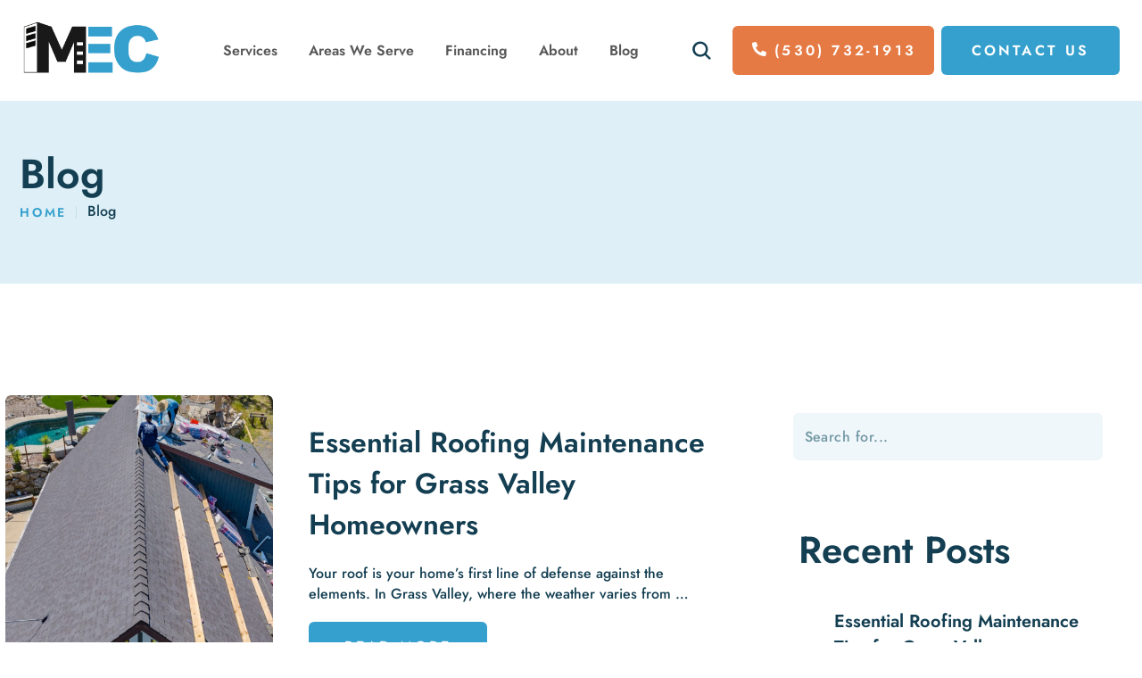

--- FILE ---
content_type: text/html; charset=UTF-8
request_url: https://mecbuilds.com/blog/
body_size: 35146
content:
<!DOCTYPE html>
<html lang="en-US">

<head><meta charset="UTF-8" /><script>if(navigator.userAgent.match(/MSIE|Internet Explorer/i)||navigator.userAgent.match(/Trident\/7\..*?rv:11/i)){var href=document.location.href;if(!href.match(/[?&]nowprocket/)){if(href.indexOf("?")==-1){if(href.indexOf("#")==-1){document.location.href=href+"?nowprocket=1"}else{document.location.href=href.replace("#","?nowprocket=1#")}}else{if(href.indexOf("#")==-1){document.location.href=href+"&nowprocket=1"}else{document.location.href=href.replace("#","&nowprocket=1#")}}}}</script><script>(()=>{class RocketLazyLoadScripts{constructor(){this.v="2.0.3",this.userEvents=["keydown","keyup","mousedown","mouseup","mousemove","mouseover","mouseenter","mouseout","mouseleave","touchmove","touchstart","touchend","touchcancel","wheel","click","dblclick","input","visibilitychange"],this.attributeEvents=["onblur","onclick","oncontextmenu","ondblclick","onfocus","onmousedown","onmouseenter","onmouseleave","onmousemove","onmouseout","onmouseover","onmouseup","onmousewheel","onscroll","onsubmit"]}async t(){this.i(),this.o(),/iP(ad|hone)/.test(navigator.userAgent)&&this.h(),this.u(),this.l(this),this.m(),this.k(this),this.p(this),this._(),await Promise.all([this.R(),this.L()]),this.lastBreath=Date.now(),this.S(this),this.P(),this.D(),this.O(),this.M(),await this.C(this.delayedScripts.normal),await this.C(this.delayedScripts.defer),await this.C(this.delayedScripts.async),this.F("domReady"),await this.T(),await this.j(),await this.I(),this.F("windowLoad"),await this.A(),window.dispatchEvent(new Event("rocket-allScriptsLoaded")),this.everythingLoaded=!0,this.lastTouchEnd&&await new Promise((t=>setTimeout(t,500-Date.now()+this.lastTouchEnd))),this.H(),this.F("all"),this.U(),this.W()}i(){this.CSPIssue=sessionStorage.getItem("rocketCSPIssue"),document.addEventListener("securitypolicyviolation",(t=>{this.CSPIssue||"script-src-elem"!==t.violatedDirective||"data"!==t.blockedURI||(this.CSPIssue=!0,sessionStorage.setItem("rocketCSPIssue",!0))}),{isRocket:!0})}o(){window.addEventListener("pageshow",(t=>{this.persisted=t.persisted,this.realWindowLoadedFired=!0}),{isRocket:!0}),window.addEventListener("pagehide",(()=>{this.onFirstUserAction=null}),{isRocket:!0})}h(){let t;function e(e){t=e}window.addEventListener("touchstart",e,{isRocket:!0}),window.addEventListener("touchend",(function i(o){Math.abs(o.changedTouches[0].pageX-t.changedTouches[0].pageX)<10&&Math.abs(o.changedTouches[0].pageY-t.changedTouches[0].pageY)<10&&o.timeStamp-t.timeStamp<200&&(o.target.dispatchEvent(new PointerEvent("click",{target:o.target,bubbles:!0,cancelable:!0,detail:1})),event.preventDefault(),window.removeEventListener("touchstart",e,{isRocket:!0}),window.removeEventListener("touchend",i,{isRocket:!0}))}),{isRocket:!0})}q(t){this.userActionTriggered||("mousemove"!==t.type||this.firstMousemoveIgnored?"keyup"===t.type||"mouseover"===t.type||"mouseout"===t.type||(this.userActionTriggered=!0,this.onFirstUserAction&&this.onFirstUserAction()):this.firstMousemoveIgnored=!0),"click"===t.type&&t.preventDefault(),this.savedUserEvents.length>0&&(t.stopPropagation(),t.stopImmediatePropagation()),"touchstart"===this.lastEvent&&"touchend"===t.type&&(this.lastTouchEnd=Date.now()),"click"===t.type&&(this.lastTouchEnd=0),this.lastEvent=t.type,this.savedUserEvents.push(t)}u(){this.savedUserEvents=[],this.userEventHandler=this.q.bind(this),this.userEvents.forEach((t=>window.addEventListener(t,this.userEventHandler,{passive:!1,isRocket:!0})))}U(){this.userEvents.forEach((t=>window.removeEventListener(t,this.userEventHandler,{passive:!1,isRocket:!0}))),this.savedUserEvents.forEach((t=>{t.target.dispatchEvent(new window[t.constructor.name](t.type,t))}))}m(){this.eventsMutationObserver=new MutationObserver((t=>{const e="return false";for(const i of t){if("attributes"===i.type){const t=i.target.getAttribute(i.attributeName);t&&t!==e&&(i.target.setAttribute("data-rocket-"+i.attributeName,t),i.target["rocket"+i.attributeName]=new Function("event",t),i.target.setAttribute(i.attributeName,e))}"childList"===i.type&&i.addedNodes.forEach((t=>{if(t.nodeType===Node.ELEMENT_NODE)for(const i of t.attributes)this.attributeEvents.includes(i.name)&&i.value&&""!==i.value&&(t.setAttribute("data-rocket-"+i.name,i.value),t["rocket"+i.name]=new Function("event",i.value),t.setAttribute(i.name,e))}))}})),this.eventsMutationObserver.observe(document,{subtree:!0,childList:!0,attributeFilter:this.attributeEvents})}H(){this.eventsMutationObserver.disconnect(),this.attributeEvents.forEach((t=>{document.querySelectorAll("[data-rocket-"+t+"]").forEach((e=>{e.setAttribute(t,e.getAttribute("data-rocket-"+t)),e.removeAttribute("data-rocket-"+t)}))}))}k(t){Object.defineProperty(HTMLElement.prototype,"onclick",{get(){return this.rocketonclick||null},set(e){this.rocketonclick=e,this.setAttribute(t.everythingLoaded?"onclick":"data-rocket-onclick","this.rocketonclick(event)")}})}S(t){function e(e,i){let o=e[i];e[i]=null,Object.defineProperty(e,i,{get:()=>o,set(s){t.everythingLoaded?o=s:e["rocket"+i]=o=s}})}e(document,"onreadystatechange"),e(window,"onload"),e(window,"onpageshow");try{Object.defineProperty(document,"readyState",{get:()=>t.rocketReadyState,set(e){t.rocketReadyState=e},configurable:!0}),document.readyState="loading"}catch(t){console.log("WPRocket DJE readyState conflict, bypassing")}}l(t){this.originalAddEventListener=EventTarget.prototype.addEventListener,this.originalRemoveEventListener=EventTarget.prototype.removeEventListener,this.savedEventListeners=[],EventTarget.prototype.addEventListener=function(e,i,o){o&&o.isRocket||!t.B(e,this)&&!t.userEvents.includes(e)||t.B(e,this)&&!t.userActionTriggered||e.startsWith("rocket-")||t.everythingLoaded?t.originalAddEventListener.call(this,e,i,o):t.savedEventListeners.push({target:this,remove:!1,type:e,func:i,options:o})},EventTarget.prototype.removeEventListener=function(e,i,o){o&&o.isRocket||!t.B(e,this)&&!t.userEvents.includes(e)||t.B(e,this)&&!t.userActionTriggered||e.startsWith("rocket-")||t.everythingLoaded?t.originalRemoveEventListener.call(this,e,i,o):t.savedEventListeners.push({target:this,remove:!0,type:e,func:i,options:o})}}F(t){"all"===t&&(EventTarget.prototype.addEventListener=this.originalAddEventListener,EventTarget.prototype.removeEventListener=this.originalRemoveEventListener),this.savedEventListeners=this.savedEventListeners.filter((e=>{let i=e.type,o=e.target||window;return"domReady"===t&&"DOMContentLoaded"!==i&&"readystatechange"!==i||("windowLoad"===t&&"load"!==i&&"readystatechange"!==i&&"pageshow"!==i||(this.B(i,o)&&(i="rocket-"+i),e.remove?o.removeEventListener(i,e.func,e.options):o.addEventListener(i,e.func,e.options),!1))}))}p(t){let e;function i(e){return t.everythingLoaded?e:e.split(" ").map((t=>"load"===t||t.startsWith("load.")?"rocket-jquery-load":t)).join(" ")}function o(o){function s(e){const s=o.fn[e];o.fn[e]=o.fn.init.prototype[e]=function(){return this[0]===window&&t.userActionTriggered&&("string"==typeof arguments[0]||arguments[0]instanceof String?arguments[0]=i(arguments[0]):"object"==typeof arguments[0]&&Object.keys(arguments[0]).forEach((t=>{const e=arguments[0][t];delete arguments[0][t],arguments[0][i(t)]=e}))),s.apply(this,arguments),this}}if(o&&o.fn&&!t.allJQueries.includes(o)){const e={DOMContentLoaded:[],"rocket-DOMContentLoaded":[]};for(const t in e)document.addEventListener(t,(()=>{e[t].forEach((t=>t()))}),{isRocket:!0});o.fn.ready=o.fn.init.prototype.ready=function(i){function s(){parseInt(o.fn.jquery)>2?setTimeout((()=>i.bind(document)(o))):i.bind(document)(o)}return t.realDomReadyFired?!t.userActionTriggered||t.fauxDomReadyFired?s():e["rocket-DOMContentLoaded"].push(s):e.DOMContentLoaded.push(s),o([])},s("on"),s("one"),s("off"),t.allJQueries.push(o)}e=o}t.allJQueries=[],o(window.jQuery),Object.defineProperty(window,"jQuery",{get:()=>e,set(t){o(t)}})}P(){const t=new Map;document.write=document.writeln=function(e){const i=document.currentScript,o=document.createRange(),s=i.parentElement;let n=t.get(i);void 0===n&&(n=i.nextSibling,t.set(i,n));const c=document.createDocumentFragment();o.setStart(c,0),c.appendChild(o.createContextualFragment(e)),s.insertBefore(c,n)}}async R(){return new Promise((t=>{this.userActionTriggered?t():this.onFirstUserAction=t}))}async L(){return new Promise((t=>{document.addEventListener("DOMContentLoaded",(()=>{this.realDomReadyFired=!0,t()}),{isRocket:!0})}))}async I(){return this.realWindowLoadedFired?Promise.resolve():new Promise((t=>{window.addEventListener("load",t,{isRocket:!0})}))}M(){this.pendingScripts=[];this.scriptsMutationObserver=new MutationObserver((t=>{for(const e of t)e.addedNodes.forEach((t=>{"SCRIPT"!==t.tagName||t.noModule||t.isWPRocket||this.pendingScripts.push({script:t,promise:new Promise((e=>{const i=()=>{const i=this.pendingScripts.findIndex((e=>e.script===t));i>=0&&this.pendingScripts.splice(i,1),e()};t.addEventListener("load",i,{isRocket:!0}),t.addEventListener("error",i,{isRocket:!0}),setTimeout(i,1e3)}))})}))})),this.scriptsMutationObserver.observe(document,{childList:!0,subtree:!0})}async j(){await this.J(),this.pendingScripts.length?(await this.pendingScripts[0].promise,await this.j()):this.scriptsMutationObserver.disconnect()}D(){this.delayedScripts={normal:[],async:[],defer:[]},document.querySelectorAll("script[type$=rocketlazyloadscript]").forEach((t=>{t.hasAttribute("data-rocket-src")?t.hasAttribute("async")&&!1!==t.async?this.delayedScripts.async.push(t):t.hasAttribute("defer")&&!1!==t.defer||"module"===t.getAttribute("data-rocket-type")?this.delayedScripts.defer.push(t):this.delayedScripts.normal.push(t):this.delayedScripts.normal.push(t)}))}async _(){await this.L();let t=[];document.querySelectorAll("script[type$=rocketlazyloadscript][data-rocket-src]").forEach((e=>{let i=e.getAttribute("data-rocket-src");if(i&&!i.startsWith("data:")){i.startsWith("//")&&(i=location.protocol+i);try{const o=new URL(i).origin;o!==location.origin&&t.push({src:o,crossOrigin:e.crossOrigin||"module"===e.getAttribute("data-rocket-type")})}catch(t){}}})),t=[...new Map(t.map((t=>[JSON.stringify(t),t]))).values()],this.N(t,"preconnect")}async $(t){if(await this.G(),!0!==t.noModule||!("noModule"in HTMLScriptElement.prototype))return new Promise((e=>{let i;function o(){(i||t).setAttribute("data-rocket-status","executed"),e()}try{if(navigator.userAgent.includes("Firefox/")||""===navigator.vendor||this.CSPIssue)i=document.createElement("script"),[...t.attributes].forEach((t=>{let e=t.nodeName;"type"!==e&&("data-rocket-type"===e&&(e="type"),"data-rocket-src"===e&&(e="src"),i.setAttribute(e,t.nodeValue))})),t.text&&(i.text=t.text),t.nonce&&(i.nonce=t.nonce),i.hasAttribute("src")?(i.addEventListener("load",o,{isRocket:!0}),i.addEventListener("error",(()=>{i.setAttribute("data-rocket-status","failed-network"),e()}),{isRocket:!0}),setTimeout((()=>{i.isConnected||e()}),1)):(i.text=t.text,o()),i.isWPRocket=!0,t.parentNode.replaceChild(i,t);else{const i=t.getAttribute("data-rocket-type"),s=t.getAttribute("data-rocket-src");i?(t.type=i,t.removeAttribute("data-rocket-type")):t.removeAttribute("type"),t.addEventListener("load",o,{isRocket:!0}),t.addEventListener("error",(i=>{this.CSPIssue&&i.target.src.startsWith("data:")?(console.log("WPRocket: CSP fallback activated"),t.removeAttribute("src"),this.$(t).then(e)):(t.setAttribute("data-rocket-status","failed-network"),e())}),{isRocket:!0}),s?(t.fetchPriority="high",t.removeAttribute("data-rocket-src"),t.src=s):t.src="data:text/javascript;base64,"+window.btoa(unescape(encodeURIComponent(t.text)))}}catch(i){t.setAttribute("data-rocket-status","failed-transform"),e()}}));t.setAttribute("data-rocket-status","skipped")}async C(t){const e=t.shift();return e?(e.isConnected&&await this.$(e),this.C(t)):Promise.resolve()}O(){this.N([...this.delayedScripts.normal,...this.delayedScripts.defer,...this.delayedScripts.async],"preload")}N(t,e){this.trash=this.trash||[];let i=!0;var o=document.createDocumentFragment();t.forEach((t=>{const s=t.getAttribute&&t.getAttribute("data-rocket-src")||t.src;if(s&&!s.startsWith("data:")){const n=document.createElement("link");n.href=s,n.rel=e,"preconnect"!==e&&(n.as="script",n.fetchPriority=i?"high":"low"),t.getAttribute&&"module"===t.getAttribute("data-rocket-type")&&(n.crossOrigin=!0),t.crossOrigin&&(n.crossOrigin=t.crossOrigin),t.integrity&&(n.integrity=t.integrity),t.nonce&&(n.nonce=t.nonce),o.appendChild(n),this.trash.push(n),i=!1}})),document.head.appendChild(o)}W(){this.trash.forEach((t=>t.remove()))}async T(){try{document.readyState="interactive"}catch(t){}this.fauxDomReadyFired=!0;try{await this.G(),document.dispatchEvent(new Event("rocket-readystatechange")),await this.G(),document.rocketonreadystatechange&&document.rocketonreadystatechange(),await this.G(),document.dispatchEvent(new Event("rocket-DOMContentLoaded")),await this.G(),window.dispatchEvent(new Event("rocket-DOMContentLoaded"))}catch(t){console.error(t)}}async A(){try{document.readyState="complete"}catch(t){}try{await this.G(),document.dispatchEvent(new Event("rocket-readystatechange")),await this.G(),document.rocketonreadystatechange&&document.rocketonreadystatechange(),await this.G(),window.dispatchEvent(new Event("rocket-load")),await this.G(),window.rocketonload&&window.rocketonload(),await this.G(),this.allJQueries.forEach((t=>t(window).trigger("rocket-jquery-load"))),await this.G();const t=new Event("rocket-pageshow");t.persisted=this.persisted,window.dispatchEvent(t),await this.G(),window.rocketonpageshow&&window.rocketonpageshow({persisted:this.persisted})}catch(t){console.error(t)}}async G(){Date.now()-this.lastBreath>45&&(await this.J(),this.lastBreath=Date.now())}async J(){return document.hidden?new Promise((t=>setTimeout(t))):new Promise((t=>requestAnimationFrame(t)))}B(t,e){return e===document&&"readystatechange"===t||(e===document&&"DOMContentLoaded"===t||(e===window&&"DOMContentLoaded"===t||(e===window&&"load"===t||e===window&&"pageshow"===t)))}static run(){(new RocketLazyLoadScripts).t()}}RocketLazyLoadScripts.run()})();</script>
    
    <meta http-equiv="X-UA-Compatible" content="IE=edge" />
    <meta name="viewport" content="width=device-width, initial-scale=1" />
    
    
    
    

    <meta name='robots' content='index, follow, max-image-preview:large, max-snippet:-1, max-video-preview:-1' />
<link rel="preload" as="script" href="https://mecbuilds.com/wp-content/themes/pet-theme/assets/js/global.js?ver=1747751422" />
	<!-- This site is optimized with the Yoast SEO plugin v25.1 - https://yoast.com/wordpress/plugins/seo/ -->
	<title>Our Blog | MEC Builds</title><link rel="preload" data-rocket-preload as="font" href="https://mecbuilds.com/wp-content/cache/fonts/1/google-fonts/fonts/s/jost/v20/92zatBhPNqw73oTd4g.woff2" crossorigin><link rel="preload" data-rocket-preload as="font" href="https://mecbuilds.com/wp-content/themes/pet-theme/assets/fonts/icomoon/icomoon.ttf?npujxl" crossorigin><style id="wpr-usedcss">@font-face{font-family:Jost;font-style:normal;font-weight:500;font-display:swap;src:url(https://mecbuilds.com/wp-content/cache/fonts/1/google-fonts/fonts/s/jost/v20/92zatBhPNqw73oTd4g.woff2) format('woff2');unicode-range:U+0000-00FF,U+0131,U+0152-0153,U+02BB-02BC,U+02C6,U+02DA,U+02DC,U+0304,U+0308,U+0329,U+2000-206F,U+20AC,U+2122,U+2191,U+2193,U+2212,U+2215,U+FEFF,U+FFFD}@font-face{font-family:Jost;font-style:normal;font-weight:600;font-display:swap;src:url(https://mecbuilds.com/wp-content/cache/fonts/1/google-fonts/fonts/s/jost/v20/92zatBhPNqw73oTd4g.woff2) format('woff2');unicode-range:U+0000-00FF,U+0131,U+0152-0153,U+02BB-02BC,U+02C6,U+02DA,U+02DC,U+0304,U+0308,U+0329,U+2000-206F,U+20AC,U+2122,U+2191,U+2193,U+2212,U+2215,U+FEFF,U+FFFD}@font-face{font-family:Jost;font-style:normal;font-weight:700;font-display:swap;src:url(https://mecbuilds.com/wp-content/cache/fonts/1/google-fonts/fonts/s/jost/v20/92zatBhPNqw73oTd4g.woff2) format('woff2');unicode-range:U+0000-00FF,U+0131,U+0152-0153,U+02BB-02BC,U+02C6,U+02DA,U+02DC,U+0304,U+0308,U+0329,U+2000-206F,U+20AC,U+2122,U+2191,U+2193,U+2212,U+2215,U+FEFF,U+FFFD}img:is([sizes=auto i],[sizes^="auto," i]){contain-intrinsic-size:3000px 1500px}html{font-family:sans-serif;-ms-text-size-adjust:100%;-webkit-text-size-adjust:100%}body{margin:0}article,aside,figcaption,figure,footer,header,section{display:block}canvas,progress,video{display:inline-block;vertical-align:baseline}[hidden],template{display:none}a{background-color:transparent}a:active,a:hover{outline:0}b,strong{font-weight:700}img{border:0}svg:not(:root){overflow:hidden}figure{margin:1em 40px}button,input,optgroup,select,textarea{color:inherit;font:inherit;margin:0}button{overflow:visible}button,select{text-transform:none}button,html input[type=button],input[type=reset],input[type=submit]{-webkit-appearance:button;cursor:pointer}button[disabled],html input[disabled]{cursor:default}button::-moz-focus-inner,input::-moz-focus-inner{border:0;padding:0}input{line-height:normal}input[type=checkbox],input[type=radio]{box-sizing:border-box;padding:0}input[type=number]::-webkit-inner-spin-button,input[type=number]::-webkit-outer-spin-button{height:auto}input[type=search]{-webkit-appearance:textfield}input[type=search]::-webkit-search-cancel-button,input[type=search]::-webkit-search-decoration{-webkit-appearance:none}fieldset{border:1px solid silver;margin:0 2px;padding:.35em .625em .75em}legend{border:0;padding:0}textarea{overflow:auto}optgroup{font-weight:700}table{border-collapse:collapse;border-spacing:0}*{box-sizing:border-box}html{overflow-x:hidden;scroll-behavior:smooth}body{display:flex;flex-direction:column;min-height:100vh;font-family:var(--font-primary);color:var(--color-primary)}iframe,img{max-width:100%}.h1,.h2,h2,h3{font-weight:500}.h1{font-size:32px}.h2,h2{font-size:28px}h3{font-size:24px}@media (min-width:768px){.h1{font-size:36px;line-height:1.2em}.h2,h2{font-size:32px}h3{font-size:28px}}@media (min-width:1025px){.h1,.h2,h2,h3{font-weight:600}.h1{font-size:46px}.h2,h2{font-size:42px}h3{font-size:32px}}p,ul li{font-size:16px;font-weight:300;color:#434343e3}p{line-height:1.6em;letter-spacing:.03em}@media (min-width:768px){p,ul li{font-size:18px;font-weight:400}}a{color:var(--color-primary);text-decoration:none;font-weight:600;word-break:break-word}.container{margin-right:auto;margin-left:auto;padding-left:22px;padding-right:22px}@media (min-width:768px) and (max-width:1025px){.container{padding-left:53px;padding-right:53px}}.container{max-width:1366px}.row{margin-left:-16px;margin-right:-16px;display:flex;flex-wrap:wrap}[class*=col-]{position:relative;min-height:1px;padding-left:16px;padding-right:16px;width:100%}[class*=col-xxs-]{width:100%}.col-xxs-12{width:100%}.container:after,.container:before{content:" ";display:table}.container:after{clear:both}.btn{display:inline-block;vertical-align:middle;min-width:188px;padding:16px 30px;background-color:var(--color-secondary);text-transform:uppercase;color:var(--color-white);border-radius:6px;text-decoration:none;text-align:center;position:relative;font-size:16px;font-weight:600;letter-spacing:.15em;opacity:1;transform:scale(1);overflow:hidden;border:0;transition:opacity .15s ease-in-out .15s,transform .3s ease-in-out}.btn span{display:inline-block;text-align:center;position:relative;z-index:1}.btn:before{content:"";display:block;background-color:var(--color-white);opacity:.6;width:25px;height:150%;transform:rotate(30deg);position:absolute;top:-30%;left:-25%;transition:left .4s cubic-bezier(0,.65,.57,1.09)}.schedulerFX:after{content:'';background-image:url([data-uri]);background-size:contain;background-repeat:no-repeat;background-position:center;display:inline-block;width:20px;height:20px;position:relative;margin-right:8px;vertical-align:middle;display:none}.schedulerFX{display:inline-flex;flex-direction:row-reverse;align-items:center;justify-content:center}@media (min-width:768px){.btn{min-width:200px;padding:16px 30px;letter-spacing:.1em}}@media (min-width:1025px){p,ul li{font-size:20px}[class*=col-md-]{float:left}.col-md-8{width:66.66666667%}.col-md-4{width:33.33333333%}.btn{padding:16px 20px;letter-spacing:.2em}.btn:hover{opacity:.8;transform:scale(1.05)}.btn:hover:before{left:109%}}.btn-secondary{background-color:#e57a44}.btn+.btn{margin-top:5px}@media (min-width:600px){.btn+.btn{margin-top:0;margin-left:5px}}@font-face{font-family:icomoon;src:url(https://mecbuilds.com/wp-content/themes/pet-theme/assets/fonts/icomoon/icomoon.eot?npujxl);src:url('https://mecbuilds.com/wp-content/themes/pet-theme/assets/fonts/icomoon/icomoon.eot?npujxl#iefix') format('embedded-opentype'),url(https://mecbuilds.com/wp-content/themes/pet-theme/assets/fonts/icomoon/icomoon.ttf?npujxl) format('truetype'),url(https://mecbuilds.com/wp-content/themes/pet-theme/assets/fonts/icomoon/icomoon.woff?npujxl) format('woff'),url('https://mecbuilds.com/wp-content/themes/pet-theme/assets/fonts/icomoon/icomoon.svg?npujxl#icomoon') format('svg');font-weight:400;font-style:normal;font-display:swap}[class*=" icon-"],[class^=icon-]{font-family:icomoon!important;speak:never;font-style:normal;font-weight:400;font-variant:normal;text-transform:none;line-height:1;-webkit-font-smoothing:antialiased;-moz-osx-font-smoothing:grayscale}.icon-phone-2:before{content:"\e908"}.icon-arrow:before{content:"\e900";color:var(--color-secondary)}.icon-facebook:before{content:"\e902";color:#c8e2e1}.icon-instagram:before{content:"\e903";color:#c8e2e1}.icon-phone:before{content:"\e905"}.icon-search:before{content:"\e906"}table{margin:40px 0}table tr{background:#fff}table tr:nth-child(2n){background:#f9fafb}.footable_wrapper{overflow-x:auto;margin:4%}label{display:block}select{border:1px solid transparent;box-shadow:0 3px 20px transparent}textarea{border:1px solid transparent;box-shadow:0 3px 20px transparent;border-radius:6px;padding:14px 25px;height:245px}button,input:not([type=radio]):not([type=checkbox]),textarea{-webkit-appearance:none;font-size:16px;letter-spacing:.03em;width:100%;transition:box-shadow .25s ease-in-out,border .25s ease-in-out}input:active,input:focus,select:active,select:focus,textarea:active,textarea:focus{outline:0;border:1px solid var(--color-secondary);box-shadow:0 3px 20px rgba(119,200,191,.2)}[type=number],[type=search],[type=text],[type=url]{width:100%;border:1px solid transparent;box-shadow:0 3px 20px transparent;min-height:50px;padding:12px 25px;border-radius:6px;font-size:16px;letter-spacing:.03em;transition:box-shadow .25s ease-in-out,border .25s ease-in-out}input::placeholder,textarea::placeholder{color:rgba(31,88,105,.6)}[type=button]::-moz-focus-inner,[type=reset]::-moz-focus-inner,[type=submit]::-moz-focus-inner,button::-moz-focus-inner{border:none;padding:0}.grecaptcha-badge{visibility:hidden}.mfp-bg{z-index:9999!important}.mfp-wrap{z-index:9999!important}.wp-block-categories__label{display:none!important}form.searchwp-form .searchwp-form-input-container .swp-input{background:#eff7fb}:root{--section-margins:60px}@media (min-width:768px){[type=number],[type=search],[type=text],[type=url]{padding:14px 25px}:root{--section-margins:80px}}.page-header{background-color:var(--color-primary);z-index:2000;position:absolute;width:100%;box-shadow:0 3px 20px transparent;transition:box-shadow .25s ease-in-out}.nav-primary__container .header__search{position:absolute;bottom:0;width:100%}.header__search__solo{background-color:var(--color-white);position:absolute;bottom:55px;width:100%;left:0}@media (max-width:767px){.page-header{position:fixed;bottom:0;width:100%}.header-button__contact{margin-left:-24px;border-radius:0}}@media(min-width:768px){.page-header{top:0;bottom:auto;padding:20px 0;background-color:var(--color-white);position:fixed}.page-header .container{padding:0 24px}}@media(min-width:1025px){.page-header{padding:20px 0}.page-header .container{padding:0 22px}.page-header.js-scrolled{box-shadow:0 3px 20px var(--color-box-shadow)}}.header__logo{display:inline-block;margin-top:5px}.header__logo img{width:155px;height:auto}.header__container{display:flex;justify-content:space-between;align-items:center}.menu__phone{display:flex;align-items:center}.menu__phone .icon-phone{transform:rotate(90deg);margin-right:8px}.menu__phone-container{margin-right:8px}@media (min-width:768px){.menu-helpers{display:flex;align-items:center}.menu-helpers li{order:0}.menu-helpers li:first-child{order:1;margin-left:10px}}@media (min-width:1025px){:root{--section-margins:100px}.header__logo{margin-top:0}.header__logo img{width:160px}.nav-primary{text-align:right;flex:1}.menu-helpers,.nav-primary .menu-header-menu-container{display:inline-block;vertical-align:middle}.menu-helpers li:first-child{margin-left:0}.nav-primary ul.menu-helpers{margin-left:45px}}.nav-primary__container{display:none;background-color:var(--color-white);position:fixed;top:auto;left:0;width:100%;height:calc(100% - 55px);bottom:55px}@media (min-width:768px){.nav-primary__container{top:80px;left:0;width:100%;height:auto;bottom:auto}}@media (min-width:1025px) and (max-width:1220px){.nav-primary__container{position:absolute;top:80px;left:0;text-align:left;padding:5px 20px;background-color:var(--color-border)}}@media (min-width:1220px){.nav-primary__container{display:inline-block!important;vertical-align:middle;position:relative;top:0;width:auto}.menu-helpers li.header-menu{display:none}}.header-menu{display:block}.menu-helpers .header-menu{order:2;margin-left:10px}.header-menu__button{width:45px;height:50px;padding:0;border:0;margin-top:5px;background-color:transparent}.header-menu__button p{font-size:8px;font-weight:500;margin:5px 0 0;height:12px;overflow:hidden}.header-menu__button p span{display:block;text-align:center;letter-spacing:.1em;margin:0;color:var(--color-white);transition:margin .25s ease-in-out}.header-menu__button.is-active p span:first-child{margin-top:-12px}.header-menu__button>span{display:block;width:28px;height:20px;margin:0 auto;position:relative}.header-menu__button>span span{display:block;width:100%;height:2px;background-color:var(--color-white);position:absolute;left:0;transform-origin:left;transition:transform .25s ease-in-out,top .25s ease-in-out,left .25s ease-in-out,right .25s ease-in-out,opacity .25s ease-in-out}@media (min-width:768px){.header-menu__button{background-color:var(--color-white)}.header-menu__button p span{color:var(--color-primary)}.header-menu__button>span span{background-color:var(--color-primary)}.sub-menu-toggle{margin-right:20px}}.header-menu__button>span span:first-child{top:0}.header-menu__button.is-active>span span:first-child{transform:rotate(45deg);left:3px}.header-menu__button>span span:nth-child(2){top:50%;transform:translateY(-50%)}.header-menu__button.is-active>span span:nth-child(2){left:-10px;opacity:0}.header-menu__button>span span:last-child{bottom:0}.header-menu__button.is-active>span span:last-child{transform:rotate(-45deg);left:3px;bottom:-1px}@media (min-width:768px) and (max-width:1024px){.nav-primary .menu-header-menu-container{box-shadow:0 20px 20px rgba(0,0,0,.07)}}.nav-primary ul{list-style:none;padding:0;margin:0}.nav-primary .menu li{cursor:pointer;position:relative;display:flex;align-items:center;justify-content:space-between;flex-wrap:wrap}@media (min-width:1025px){.nav-primary .menu li{display:inline-block;vertical-align:middle}.nav-primary .menu>li:not(:last-child){margin-right:30px}}@media (min-width:1025px) and (max-width:1219px){.nav-primary .menu>li:not(:last-child)>.sub-menu{left:0;transform:none}.nav-primary .menu>li:not(:last-child)>.sub-menu:before{left:20px;right:auto}}.nav-primary li:after,.nav-primary li:before{display:none}.nav-primary .menu a{text-decoration:none;font-weight:600;display:inline-block;vertical-align:middle;color:var(--color-black)}.nav-primary .menu-item a{position:relative;padding:16px 24px}.nav-primary .menu>.menu-item:before{content:"";display:block;position:absolute;bottom:10px;left:0;width:100%;height:2px;background-color:var(--color-primary);transform:scaleX(0);transform-origin:right;transition:transform .3s ease-in-out}@media (min-width:1200px){.nav-primary .menu>.menu-item:hover:before{transform:scaleX(1);transform-origin:left}.nav-primary .menu>.menu-item:hover>.sub-menu-toggle:after{transform:translateY(-20%) rotate(222deg)}}.menu-helpers a{text-decoration:none;border:0}.menu-helpers li{display:inline-block;vertical-align:middle}@media (min-width:1025px){.nav-primary .menu a{font-size:16px;padding:22px 0}.menu-helpers{margin-left:45px}.menu-helpers li:first-child{margin-right:10px}.menu-helpers li:not(:first-child):not(:last-child){margin-right:3px}}.menu-helpers li i{font-size:20px;font-weight:700}.menu-helpers .search-mobile-icon .icon-search:before{color:var(--color-white)}.menu__icon{cursor:pointer;width:40px;height:40px;border-radius:50%;display:flex;align-items:center;justify-content:center;position:relative;z-index:2;background-color:transparent;transition:background .3s ease-in-out .6s}.menu__icon i{color:var(--color-primary);transition:color .3s ease-in-out .6s,opacity .3s ease-in-out}.menu__icon svg{position:absolute;top:-17px;left:-5px;width:100px;height:100px;display:none}.menu__icon svg circle{stroke:var(--color-secondary);stroke-dasharray:235;stroke-dashoffset:235;transition:stroke-dashoffset .6s ease-in-out}.menu__icon--search{cursor:pointer}.menu__icon--search.is-active{background-color:var(--color-secondary)}.menu__icon--search.is-active i{color:var(--color-white);opacity:0}.menu__icon--search.is-active svg circle{stroke-dashoffset:470}.menu__icon--search span{display:block;position:absolute;top:0;left:0;width:100%;height:100%;opacity:0;transition:opacity .25s ease-in-out}.menu__icon--search span:after,.menu__icon--search span:before{content:"";display:block;position:absolute;top:50%;transform:translateY(-50%) rotate(0);left:0;right:0;margin:0 auto;width:20px;height:2px;background-color:var(--color-white);transition:opacity .25s ease-in-out,transform .25s ease-in-out}.menu__icon--search.is-active span{opacity:1}.menu__icon--search.is-active span:before{transform:translateY(-50%) rotate(45deg)}.menu__icon--search.is-active span:after{transform:translateY(-50%) rotate(-45deg)}@media (min-width:1025px){.menu__icon:hover{background-color:var(--color-secondary)}.menu__icon:hover i{color:var(--color-white)}.menu__icon svg{display:block;pointer-events:none}.menu__icon:hover svg circle{stroke-dashoffset:470}}.nav-primary>.menu>li{display:inline-block}.nav-primary .sub-menu{display:none;position:relative;background-color:var(--color-light-yellow);width:100%}.masthead-inner .breadcrumbs.hidden-sm-up li a{border-right:none!important}.nav-primary .sub-menu li{display:block}.sub-menu-toggle{width:55px;height:55px;display:inline-block;vertical-align:middle;margin-left:10px;border-radius:50%;position:relative;transform:rotate(0);transition:transform .3s ease-in-out}.is-active.sub-menu-toggle:after{transform:translateY(-20%) rotate(222deg)}@media (min-width:1025px){.nav-primary .sub-menu{display:block;position:absolute;top:calc(100% - 50px);width:250px;text-align:left;background-color:var(--color-white);margin-top:50px;left:calc(50% - 15px);transform:translateX(-50%) scale(1.1);border-top:4px solid var(--color-secondary);filter:drop-shadow(0 3px 20px var(--color-box-shadow));z-index:1;pointer-events:none;opacity:0;transition:opacity .25s ease-in-out,transform .25s ease-in-out}.nav-primary .sub-menu:before{content:"";display:block;width:0;height:0;margin:0 auto;border-top:0;border-right:12px solid transparent;border-bottom:12px solid var(--color-secondary);border-left:12px solid transparent;position:absolute;top:-15px;left:0;right:0}.sub-menu-toggle{width:24px;height:24px;margin-right:0}}@media (max-width:1024px){.sub-menu-toggle{position:absolute;top:0;right:0}#menu-header-menu .sub-menu .sub-menu-toggle.is-active{transform:rotate(-90deg)}#menu-header-menu .sub-menu:has(.sub-menu-toggle.is-active){background:rgba(53,160,205,.1)}#menu-header-menu .sub-menu li{padding-left:15px}.nav-primary .sub-menu{background:0 0}}.sub-menu-toggle:before{content:"";display:block;position:absolute;background-color:var(--color-secondary);width:26px;height:26px;border-radius:50%;top:50%;transform:translateY(-50%);left:0;right:0;margin:0 auto}.sub-menu-toggle:after{content:"";display:block;position:relative;top:calc(50% - 1px);transform:translateY(-50%) rotate(45deg);left:0;right:0;margin:0 auto;width:7px;height:7px;border:2px solid var(--color-white);border-top:0;border-left:0;z-index:1;transition:transform .3s ease-in-out}.sub-menu .menu-item-has-children .sub-menu-toggle:after{left:1px}.sub-menu .menu-item-has-children .is-active.sub-menu-toggle:after{left:0}.nav-primary .sub-menu li a{padding:12px 22px;transition:background .25s ease-in-out;width:100%}@media only screen and (max-width:1024px){.ubermenu-sub-indicator{position:absolute;right:0;top:0;padding:20px;z-index:900}.ubermenu-responsive-toggle{float:right}}.ubermenu-responsive-toggle i{display:block;font-size:30px;margin:0!important}.desktop-menu .ubermenu-responsive-toggle{display:none;z-index:2000;position:relative}@media only screen and (min-width:768px){.desktop-menu{display:inline-block}.desktop-menu .ubermenu-responsive-toggle{display:block}}@media only screen and (min-width:1025px){.desktop-menu .ubermenu-responsive-toggle{display:none}}body:after{content:'';position:fixed;top:0;left:0;display:none;width:100%;height:100%;background-color:rgba(0,0,0,.25);z-index:-1000}body.menu-is-active:after{z-index:1000;display:block}.header__search,.header__search__solo{padding:25px 22px}.header__search__solo{box-shadow:0 -20px 20px rgba(0,0,0,.07);display:none}@media (max-width:767px){.header__search--desktop{display:none!important}}@media (min-width:768px){.header__search,.header__search__solo{display:none;position:absolute;background-color:var(--color-white);top:80px;width:100%;right:0;box-shadow:6px 10px 20px var(--color-box-shadow)}}@media (min-width:1025px){.nav-primary li:hover>.sub-menu{opacity:1;pointer-events:auto;transform:translateX(-50%) scale(1)}.nav-primary .sub-menu li a:hover{background-color:var(--color-tertiary)}.nav-primary .menu>li>.sub-menu li>.sub-menu{margin-top:0;margin-left:0;left:50%;transition:margin .25s ease-in-out,opacity .25s ease-in-out}.nav-primary .menu>li>.sub-menu li.menu-item-has-children .sub-menu-toggle{position:absolute;right:15px;top:50%;transform:translateY(-50%)}.nav-primary .menu>li>.sub-menu li>.sub-menu{margin-left:calc(50% + 125px);border-top:0;border-left:4px solid var(--color-secondary);transform:translateX(-50%) scale(1)}.nav-primary .menu>li>.sub-menu>li>.sub-menu:before{position:absolute;top:10px;left:-9px;right:auto;border-top:10px solid transparent;border-left:0;border-bottom:10px solid transparent;border-right:10px solid var(--color-quaternary)}.nav-primary .menu>li>.sub-menu li>.sub-menu:before{border-top:12px solid transparent;border-right:12px solid var(--color-secondary);border-bottom:12px solid transparent;border-left:12px solid transparent;right:auto;left:-24px;top:5px}.sub-menu-toggle:after{left:1px}.nav-primary .sub-menu .sub-menu{top:0;left:100%}.header__search,.header__search__solo{width:50%;top:90px}}@media (min-width:1220px) and (max-width:1375px){.header__search{top:162px}}.header__search p,.header__search__solo p{margin:0;position:relative}.header__search button[type=submit],.header__search__solo button[type=submit]{border:0;background-color:transparent;font-size:18px;height:50px;width:55px;padding:0;position:absolute;top:0;right:0}.header__search [type=text],.header__search__solo [type=text]{background-color:var(--color-tertiary);color:var(--color-primary)}.header__search button[type=submit] i:before,.header__search__solo button[type=submit] i:before{color:var(--color-secondary)}.header-mobile{padding:5px 0}.header-mobile__wrapper{display:flex;justify-content:space-between;align-items:center}.header-mobile .header__search--mobile{position:absolute;width:100%;background:var(--color-white);display:none}.masthead-inner{background-color:var(--color-tertiary);padding:70px 0}@media (min-width:767px){.masthead-inner{margin-top:80px}}@media (min-width:1025px){.masthead-inner{margin-top:98px}}.masthead-inner .h1{margin:0}.masthead-inner .breadcrumbs{margin-top:0}.masthead-inner .breadcrumbs li{list-style:none;display:inline-block;vertical-align:middle}.masthead-inner .breadcrumbs li a,.masthead-inner .breadcrumbs li span{text-transform:uppercase;font-size:14px;font-weight:600;letter-spacing:.2em;display:inline-block;vertical-align:middle;line-height:1}.masthead-inner .breadcrumbs li a{color:var(--color-secondary);padding:0 10px;border-right:1px solid var(--color-border)}.masthead-inner .breadcrumbs li:first-child a{padding-left:0}.masthead-inner .breadcrumbs li span{padding-left:10px}.breadcrumbs.hidden-sm-up .breadcrumb_last .icon-arrow{padding-left:0;margin-left:0;font-size:12px;position:relative;top:-2px;transform:rotate(180deg)}@media (min-width:768px){.breadcrumbs.hidden-sm-down{display:block!important}.breadcrumbs.hidden-sm-down .breadcrumb_last{margin-left:7px}.breadcrumbs.hidden-sm-up{display:none!important}}.sub-menu .sub-menu-toggle:before{display:none}.sub-menu .sub-menu-toggle:after{transform:translateY(-50%) rotate(315deg);border:2px solid #35a0cd;border-top:0;border-left:0}img.emoji{display:inline!important;border:none!important;box-shadow:none!important;height:1em!important;width:1em!important;margin:0 .07em!important;vertical-align:-.1em!important;background:0 0!important;padding:0!important}:where(.wp-block-button__link){border-radius:9999px;box-shadow:none;padding:calc(.667em + 2px) calc(1.333em + 2px);text-decoration:none}:root :where(.wp-block-button .wp-block-button__link.is-style-outline),:root :where(.wp-block-button.is-style-outline>.wp-block-button__link){border:2px solid;padding:.667em 1.333em}:root :where(.wp-block-button .wp-block-button__link.is-style-outline:not(.has-text-color)),:root :where(.wp-block-button.is-style-outline>.wp-block-button__link:not(.has-text-color)){color:currentColor}:root :where(.wp-block-button .wp-block-button__link.is-style-outline:not(.has-background)),:root :where(.wp-block-button.is-style-outline>.wp-block-button__link:not(.has-background)){background-color:initial;background-image:none}:where(.wp-block-calendar table:not(.has-background) th){background:#ddd}.wp-block-categories{box-sizing:border-box}.wp-block-categories .wp-block-categories__label{display:block;width:100%}:where(.wp-block-columns){margin-bottom:1.75em}:where(.wp-block-columns.has-background){padding:1.25em 2.375em}:where(.wp-block-post-comments input[type=submit]){border:none}:where(.wp-block-cover-image:not(.has-text-color)),:where(.wp-block-cover:not(.has-text-color)){color:#fff}:where(.wp-block-cover-image.is-light:not(.has-text-color)),:where(.wp-block-cover.is-light:not(.has-text-color)){color:#000}:root :where(.wp-block-cover h1:not(.has-text-color)),:root :where(.wp-block-cover h2:not(.has-text-color)),:root :where(.wp-block-cover h3:not(.has-text-color)),:root :where(.wp-block-cover h4:not(.has-text-color)),:root :where(.wp-block-cover h5:not(.has-text-color)),:root :where(.wp-block-cover h6:not(.has-text-color)),:root :where(.wp-block-cover p:not(.has-text-color)){color:inherit}:where(.wp-block-file){margin-bottom:1.5em}:where(.wp-block-file__button){border-radius:2em;display:inline-block;padding:.5em 1em}:where(.wp-block-file__button):is(a):active,:where(.wp-block-file__button):is(a):focus,:where(.wp-block-file__button):is(a):hover,:where(.wp-block-file__button):is(a):visited{box-shadow:none;color:#fff;opacity:.85;text-decoration:none}.wp-block-group{box-sizing:border-box}:where(.wp-block-group.wp-block-group-is-layout-constrained){position:relative}:root :where(.wp-block-image.is-style-rounded img,.wp-block-image .is-style-rounded img){border-radius:9999px}:where(.wp-block-latest-comments:not([style*=line-height] .wp-block-latest-comments__comment)){line-height:1.1}:where(.wp-block-latest-comments:not([style*=line-height] .wp-block-latest-comments__comment-excerpt p)){line-height:1.8}.wp-block-latest-posts{box-sizing:border-box}.wp-block-latest-posts.wp-block-latest-posts__list{list-style:none}.wp-block-latest-posts.wp-block-latest-posts__list li{clear:both;overflow-wrap:break-word}:root :where(.wp-block-latest-posts.is-grid){padding:0}:root :where(.wp-block-latest-posts.wp-block-latest-posts__list){padding-left:0}ul{box-sizing:border-box}:root :where(.wp-block-list.has-background){padding:1.25em 2.375em}:where(.wp-block-navigation.has-background .wp-block-navigation-item a:not(.wp-element-button)),:where(.wp-block-navigation.has-background .wp-block-navigation-submenu a:not(.wp-element-button)){padding:.5em 1em}:where(.wp-block-navigation .wp-block-navigation__submenu-container .wp-block-navigation-item a:not(.wp-element-button)),:where(.wp-block-navigation .wp-block-navigation__submenu-container .wp-block-navigation-submenu a:not(.wp-element-button)),:where(.wp-block-navigation .wp-block-navigation__submenu-container .wp-block-navigation-submenu button.wp-block-navigation-item__content),:where(.wp-block-navigation .wp-block-navigation__submenu-container .wp-block-pages-list__item button.wp-block-navigation-item__content){padding:.5em 1em}:root :where(p.has-background){padding:1.25em 2.375em}:where(p.has-text-color:not(.has-link-color)) a{color:inherit}:where(.wp-block-post-comments-form) input:not([type=submit]),:where(.wp-block-post-comments-form) textarea{border:1px solid #949494;font-family:inherit;font-size:1em}:where(.wp-block-post-comments-form) input:where(:not([type=submit]):not([type=checkbox])),:where(.wp-block-post-comments-form) textarea{padding:calc(.667em + 2px)}:where(.wp-block-post-excerpt){box-sizing:border-box;margin-bottom:var(--wp--style--block-gap);margin-top:var(--wp--style--block-gap)}:where(.wp-block-preformatted.has-background){padding:1.25em 2.375em}:where(.wp-block-search__button){border:1px solid #ccc;padding:6px 10px}:where(.wp-block-search__input){font-family:inherit;font-size:inherit;font-style:inherit;font-weight:inherit;letter-spacing:inherit;line-height:inherit;text-transform:inherit}:where(.wp-block-search__button-inside .wp-block-search__inside-wrapper){border:1px solid #949494;box-sizing:border-box;padding:4px}:where(.wp-block-search__button-inside .wp-block-search__inside-wrapper) .wp-block-search__input{border:none;border-radius:0;padding:0 4px}:where(.wp-block-search__button-inside .wp-block-search__inside-wrapper) .wp-block-search__input:focus{outline:0}:where(.wp-block-search__button-inside .wp-block-search__inside-wrapper) :where(.wp-block-search__button){padding:4px 8px}:root :where(.wp-block-separator.is-style-dots){height:auto;line-height:1;text-align:center}:root :where(.wp-block-separator.is-style-dots):before{color:currentColor;content:"···";font-family:serif;font-size:1.5em;letter-spacing:2em;padding-left:2em}:root :where(.wp-block-site-logo.is-style-rounded){border-radius:9999px}:where(.wp-block-social-links:not(.is-style-logos-only)) .wp-social-link{background-color:#f0f0f0;color:#444}:where(.wp-block-social-links:not(.is-style-logos-only)) .wp-social-link-amazon{background-color:#f90;color:#fff}:where(.wp-block-social-links:not(.is-style-logos-only)) .wp-social-link-bandcamp{background-color:#1ea0c3;color:#fff}:where(.wp-block-social-links:not(.is-style-logos-only)) .wp-social-link-behance{background-color:#0757fe;color:#fff}:where(.wp-block-social-links:not(.is-style-logos-only)) .wp-social-link-bluesky{background-color:#0a7aff;color:#fff}:where(.wp-block-social-links:not(.is-style-logos-only)) .wp-social-link-codepen{background-color:#1e1f26;color:#fff}:where(.wp-block-social-links:not(.is-style-logos-only)) .wp-social-link-deviantart{background-color:#02e49b;color:#fff}:where(.wp-block-social-links:not(.is-style-logos-only)) .wp-social-link-discord{background-color:#5865f2;color:#fff}:where(.wp-block-social-links:not(.is-style-logos-only)) .wp-social-link-dribbble{background-color:#e94c89;color:#fff}:where(.wp-block-social-links:not(.is-style-logos-only)) .wp-social-link-dropbox{background-color:#4280ff;color:#fff}:where(.wp-block-social-links:not(.is-style-logos-only)) .wp-social-link-etsy{background-color:#f45800;color:#fff}:where(.wp-block-social-links:not(.is-style-logos-only)) .wp-social-link-facebook{background-color:#0866ff;color:#fff}:where(.wp-block-social-links:not(.is-style-logos-only)) .wp-social-link-fivehundredpx{background-color:#000;color:#fff}:where(.wp-block-social-links:not(.is-style-logos-only)) .wp-social-link-flickr{background-color:#0461dd;color:#fff}:where(.wp-block-social-links:not(.is-style-logos-only)) .wp-social-link-foursquare{background-color:#e65678;color:#fff}:where(.wp-block-social-links:not(.is-style-logos-only)) .wp-social-link-github{background-color:#24292d;color:#fff}:where(.wp-block-social-links:not(.is-style-logos-only)) .wp-social-link-goodreads{background-color:#eceadd;color:#382110}:where(.wp-block-social-links:not(.is-style-logos-only)) .wp-social-link-google{background-color:#ea4434;color:#fff}:where(.wp-block-social-links:not(.is-style-logos-only)) .wp-social-link-gravatar{background-color:#1d4fc4;color:#fff}:where(.wp-block-social-links:not(.is-style-logos-only)) .wp-social-link-instagram{background-color:#f00075;color:#fff}:where(.wp-block-social-links:not(.is-style-logos-only)) .wp-social-link-lastfm{background-color:#e21b24;color:#fff}:where(.wp-block-social-links:not(.is-style-logos-only)) .wp-social-link-linkedin{background-color:#0d66c2;color:#fff}:where(.wp-block-social-links:not(.is-style-logos-only)) .wp-social-link-mastodon{background-color:#3288d4;color:#fff}:where(.wp-block-social-links:not(.is-style-logos-only)) .wp-social-link-medium{background-color:#000;color:#fff}:where(.wp-block-social-links:not(.is-style-logos-only)) .wp-social-link-meetup{background-color:#f6405f;color:#fff}:where(.wp-block-social-links:not(.is-style-logos-only)) .wp-social-link-patreon{background-color:#000;color:#fff}:where(.wp-block-social-links:not(.is-style-logos-only)) .wp-social-link-pinterest{background-color:#e60122;color:#fff}:where(.wp-block-social-links:not(.is-style-logos-only)) .wp-social-link-pocket{background-color:#ef4155;color:#fff}:where(.wp-block-social-links:not(.is-style-logos-only)) .wp-social-link-reddit{background-color:#ff4500;color:#fff}:where(.wp-block-social-links:not(.is-style-logos-only)) .wp-social-link-skype{background-color:#0478d7;color:#fff}:where(.wp-block-social-links:not(.is-style-logos-only)) .wp-social-link-snapchat{background-color:#fefc00;color:#fff;stroke:#000}:where(.wp-block-social-links:not(.is-style-logos-only)) .wp-social-link-soundcloud{background-color:#ff5600;color:#fff}:where(.wp-block-social-links:not(.is-style-logos-only)) .wp-social-link-spotify{background-color:#1bd760;color:#fff}:where(.wp-block-social-links:not(.is-style-logos-only)) .wp-social-link-telegram{background-color:#2aabee;color:#fff}:where(.wp-block-social-links:not(.is-style-logos-only)) .wp-social-link-threads{background-color:#000;color:#fff}:where(.wp-block-social-links:not(.is-style-logos-only)) .wp-social-link-tiktok{background-color:#000;color:#fff}:where(.wp-block-social-links:not(.is-style-logos-only)) .wp-social-link-tumblr{background-color:#011835;color:#fff}:where(.wp-block-social-links:not(.is-style-logos-only)) .wp-social-link-twitch{background-color:#6440a4;color:#fff}:where(.wp-block-social-links:not(.is-style-logos-only)) .wp-social-link-twitter{background-color:#1da1f2;color:#fff}:where(.wp-block-social-links:not(.is-style-logos-only)) .wp-social-link-vimeo{background-color:#1eb7ea;color:#fff}:where(.wp-block-social-links:not(.is-style-logos-only)) .wp-social-link-vk{background-color:#4680c2;color:#fff}:where(.wp-block-social-links:not(.is-style-logos-only)) .wp-social-link-wordpress{background-color:#3499cd;color:#fff}:where(.wp-block-social-links:not(.is-style-logos-only)) .wp-social-link-whatsapp{background-color:#25d366;color:#fff}:where(.wp-block-social-links:not(.is-style-logos-only)) .wp-social-link-x{background-color:#000;color:#fff}:where(.wp-block-social-links:not(.is-style-logos-only)) .wp-social-link-yelp{background-color:#d32422;color:#fff}:where(.wp-block-social-links:not(.is-style-logos-only)) .wp-social-link-youtube{background-color:red;color:#fff}:where(.wp-block-social-links.is-style-logos-only) .wp-social-link{background:0 0}:where(.wp-block-social-links.is-style-logos-only) .wp-social-link svg{height:1.25em;width:1.25em}:where(.wp-block-social-links.is-style-logos-only) .wp-social-link-amazon{color:#f90}:where(.wp-block-social-links.is-style-logos-only) .wp-social-link-bandcamp{color:#1ea0c3}:where(.wp-block-social-links.is-style-logos-only) .wp-social-link-behance{color:#0757fe}:where(.wp-block-social-links.is-style-logos-only) .wp-social-link-bluesky{color:#0a7aff}:where(.wp-block-social-links.is-style-logos-only) .wp-social-link-codepen{color:#1e1f26}:where(.wp-block-social-links.is-style-logos-only) .wp-social-link-deviantart{color:#02e49b}:where(.wp-block-social-links.is-style-logos-only) .wp-social-link-discord{color:#5865f2}:where(.wp-block-social-links.is-style-logos-only) .wp-social-link-dribbble{color:#e94c89}:where(.wp-block-social-links.is-style-logos-only) .wp-social-link-dropbox{color:#4280ff}:where(.wp-block-social-links.is-style-logos-only) .wp-social-link-etsy{color:#f45800}:where(.wp-block-social-links.is-style-logos-only) .wp-social-link-facebook{color:#0866ff}:where(.wp-block-social-links.is-style-logos-only) .wp-social-link-fivehundredpx{color:#000}:where(.wp-block-social-links.is-style-logos-only) .wp-social-link-flickr{color:#0461dd}:where(.wp-block-social-links.is-style-logos-only) .wp-social-link-foursquare{color:#e65678}:where(.wp-block-social-links.is-style-logos-only) .wp-social-link-github{color:#24292d}:where(.wp-block-social-links.is-style-logos-only) .wp-social-link-goodreads{color:#382110}:where(.wp-block-social-links.is-style-logos-only) .wp-social-link-google{color:#ea4434}:where(.wp-block-social-links.is-style-logos-only) .wp-social-link-gravatar{color:#1d4fc4}:where(.wp-block-social-links.is-style-logos-only) .wp-social-link-instagram{color:#f00075}:where(.wp-block-social-links.is-style-logos-only) .wp-social-link-lastfm{color:#e21b24}:where(.wp-block-social-links.is-style-logos-only) .wp-social-link-linkedin{color:#0d66c2}:where(.wp-block-social-links.is-style-logos-only) .wp-social-link-mastodon{color:#3288d4}:where(.wp-block-social-links.is-style-logos-only) .wp-social-link-medium{color:#000}:where(.wp-block-social-links.is-style-logos-only) .wp-social-link-meetup{color:#f6405f}:where(.wp-block-social-links.is-style-logos-only) .wp-social-link-patreon{color:#000}:where(.wp-block-social-links.is-style-logos-only) .wp-social-link-pinterest{color:#e60122}:where(.wp-block-social-links.is-style-logos-only) .wp-social-link-pocket{color:#ef4155}:where(.wp-block-social-links.is-style-logos-only) .wp-social-link-reddit{color:#ff4500}:where(.wp-block-social-links.is-style-logos-only) .wp-social-link-skype{color:#0478d7}:where(.wp-block-social-links.is-style-logos-only) .wp-social-link-snapchat{color:#fff;stroke:#000}:where(.wp-block-social-links.is-style-logos-only) .wp-social-link-soundcloud{color:#ff5600}:where(.wp-block-social-links.is-style-logos-only) .wp-social-link-spotify{color:#1bd760}:where(.wp-block-social-links.is-style-logos-only) .wp-social-link-telegram{color:#2aabee}:where(.wp-block-social-links.is-style-logos-only) .wp-social-link-threads{color:#000}:where(.wp-block-social-links.is-style-logos-only) .wp-social-link-tiktok{color:#000}:where(.wp-block-social-links.is-style-logos-only) .wp-social-link-tumblr{color:#011835}:where(.wp-block-social-links.is-style-logos-only) .wp-social-link-twitch{color:#6440a4}:where(.wp-block-social-links.is-style-logos-only) .wp-social-link-twitter{color:#1da1f2}:where(.wp-block-social-links.is-style-logos-only) .wp-social-link-vimeo{color:#1eb7ea}:where(.wp-block-social-links.is-style-logos-only) .wp-social-link-vk{color:#4680c2}:where(.wp-block-social-links.is-style-logos-only) .wp-social-link-whatsapp{color:#25d366}:where(.wp-block-social-links.is-style-logos-only) .wp-social-link-wordpress{color:#3499cd}:where(.wp-block-social-links.is-style-logos-only) .wp-social-link-x{color:#000}:where(.wp-block-social-links.is-style-logos-only) .wp-social-link-yelp{color:#d32422}:where(.wp-block-social-links.is-style-logos-only) .wp-social-link-youtube{color:red}:root :where(.wp-block-social-links .wp-social-link a){padding:.25em}:root :where(.wp-block-social-links.is-style-logos-only .wp-social-link a){padding:0}:root :where(.wp-block-social-links.is-style-pill-shape .wp-social-link a){padding-left:.6666666667em;padding-right:.6666666667em}:root :where(.wp-block-tag-cloud.is-style-outline){display:flex;flex-wrap:wrap;gap:1ch}:root :where(.wp-block-tag-cloud.is-style-outline a){border:1px solid;font-size:unset!important;margin-right:0;padding:1ch 2ch;text-decoration:none!important}:root :where(.wp-block-table-of-contents){box-sizing:border-box}:where(.wp-block-term-description){box-sizing:border-box;margin-bottom:var(--wp--style--block-gap);margin-top:var(--wp--style--block-gap)}:where(pre.wp-block-verse){font-family:inherit}:root{--wp--preset--font-size--normal:16px;--wp--preset--font-size--huge:42px}html :where(.has-border-color){border-style:solid}html :where([style*=border-top-color]){border-top-style:solid}html :where([style*=border-right-color]){border-right-style:solid}html :where([style*=border-bottom-color]){border-bottom-style:solid}html :where([style*=border-left-color]){border-left-style:solid}html :where([style*=border-width]){border-style:solid}html :where([style*=border-top-width]){border-top-style:solid}html :where([style*=border-right-width]){border-right-style:solid}html :where([style*=border-bottom-width]){border-bottom-style:solid}html :where([style*=border-left-width]){border-left-style:solid}html :where(img[class*=wp-image-]){height:auto;max-width:100%}:where(figure){margin:0 0 1em}html :where(.is-position-sticky){--wp-admin--admin-bar--position-offset:var(--wp-admin--admin-bar--height,0px)}@media screen and (max-width:600px){html :where(.is-position-sticky){--wp-admin--admin-bar--position-offset:0px}}:root{--wp--preset--aspect-ratio--square:1;--wp--preset--aspect-ratio--4-3:4/3;--wp--preset--aspect-ratio--3-4:3/4;--wp--preset--aspect-ratio--3-2:3/2;--wp--preset--aspect-ratio--2-3:2/3;--wp--preset--aspect-ratio--16-9:16/9;--wp--preset--aspect-ratio--9-16:9/16;--wp--preset--color--black:#000000;--wp--preset--color--cyan-bluish-gray:#abb8c3;--wp--preset--color--white:#ffffff;--wp--preset--color--pale-pink:#f78da7;--wp--preset--color--vivid-red:#cf2e2e;--wp--preset--color--luminous-vivid-orange:#ff6900;--wp--preset--color--luminous-vivid-amber:#fcb900;--wp--preset--color--light-green-cyan:#7bdcb5;--wp--preset--color--vivid-green-cyan:#00d084;--wp--preset--color--pale-cyan-blue:#8ed1fc;--wp--preset--color--vivid-cyan-blue:#0693e3;--wp--preset--color--vivid-purple:#9b51e0;--wp--preset--gradient--vivid-cyan-blue-to-vivid-purple:linear-gradient(135deg,rgba(6, 147, 227, 1) 0%,rgb(155, 81, 224) 100%);--wp--preset--gradient--light-green-cyan-to-vivid-green-cyan:linear-gradient(135deg,rgb(122, 220, 180) 0%,rgb(0, 208, 130) 100%);--wp--preset--gradient--luminous-vivid-amber-to-luminous-vivid-orange:linear-gradient(135deg,rgba(252, 185, 0, 1) 0%,rgba(255, 105, 0, 1) 100%);--wp--preset--gradient--luminous-vivid-orange-to-vivid-red:linear-gradient(135deg,rgba(255, 105, 0, 1) 0%,rgb(207, 46, 46) 100%);--wp--preset--gradient--very-light-gray-to-cyan-bluish-gray:linear-gradient(135deg,rgb(238, 238, 238) 0%,rgb(169, 184, 195) 100%);--wp--preset--gradient--cool-to-warm-spectrum:linear-gradient(135deg,rgb(74, 234, 220) 0%,rgb(151, 120, 209) 20%,rgb(207, 42, 186) 40%,rgb(238, 44, 130) 60%,rgb(251, 105, 98) 80%,rgb(254, 248, 76) 100%);--wp--preset--gradient--blush-light-purple:linear-gradient(135deg,rgb(255, 206, 236) 0%,rgb(152, 150, 240) 100%);--wp--preset--gradient--blush-bordeaux:linear-gradient(135deg,rgb(254, 205, 165) 0%,rgb(254, 45, 45) 50%,rgb(107, 0, 62) 100%);--wp--preset--gradient--luminous-dusk:linear-gradient(135deg,rgb(255, 203, 112) 0%,rgb(199, 81, 192) 50%,rgb(65, 88, 208) 100%);--wp--preset--gradient--pale-ocean:linear-gradient(135deg,rgb(255, 245, 203) 0%,rgb(182, 227, 212) 50%,rgb(51, 167, 181) 100%);--wp--preset--gradient--electric-grass:linear-gradient(135deg,rgb(202, 248, 128) 0%,rgb(113, 206, 126) 100%);--wp--preset--gradient--midnight:linear-gradient(135deg,rgb(2, 3, 129) 0%,rgb(40, 116, 252) 100%);--wp--preset--font-size--small:13px;--wp--preset--font-size--medium:20px;--wp--preset--font-size--large:36px;--wp--preset--font-size--x-large:42px;--wp--preset--spacing--20:0.44rem;--wp--preset--spacing--30:0.67rem;--wp--preset--spacing--40:1rem;--wp--preset--spacing--50:1.5rem;--wp--preset--spacing--60:2.25rem;--wp--preset--spacing--70:3.38rem;--wp--preset--spacing--80:5.06rem;--wp--preset--shadow--natural:6px 6px 9px rgba(0, 0, 0, .2);--wp--preset--shadow--deep:12px 12px 50px rgba(0, 0, 0, .4);--wp--preset--shadow--sharp:6px 6px 0px rgba(0, 0, 0, .2);--wp--preset--shadow--outlined:6px 6px 0px -3px rgba(255, 255, 255, 1),6px 6px rgba(0, 0, 0, 1);--wp--preset--shadow--crisp:6px 6px 0px rgba(0, 0, 0, 1)}:where(.is-layout-flex){gap:.5em}:where(.is-layout-grid){gap:.5em}:where(.wp-block-post-template.is-layout-flex){gap:1.25em}:where(.wp-block-post-template.is-layout-grid){gap:1.25em}:where(.wp-block-columns.is-layout-flex){gap:2em}:where(.wp-block-columns.is-layout-grid){gap:2em}:root :where(.wp-block-pullquote){font-size:1.5em;line-height:1.6}:root{--color-primary:#143f52;--color-secondary:#35a0cd;--color-tertiary:#deeff7;--color-quaternary:#1a1919;--color-box-shadow:rgba(20, 63, 82, .15);--color-white:#ffffff;--color-input:#eff7fb;--color-light-yellow:#fcfbf7;--color-light-gray:#eaeaea;--color-border:#c8e2e1;--font-primary:'Jost',sans-serif}.page-footer{margin-top:auto}.footer{margin-bottom:55px}.footer-upper{padding:70px 0 65px;background-color:var(--color-white)}@media (min-width:1025px){.footer-upper{padding:85px 0 90px}}.footer-sns{padding:0}@media (min-width:768px){.footer{margin-bottom:0}.footer-sns{margin:30px 0 0}}.footer-sns li{display:inline-block;vertical-align:middle}.footer-sns li:not(:last-child){margin-right:15px}.footer-sns a{cursor:pointer;width:40px;height:40px;border-radius:50%;display:flex;align-items:center;justify-content:center;position:relative;z-index:2;background-color:var(--color-quaternary);transition:background .3s ease-in-out .6s}.footer-sns a i:before{color:var(--color-tertiary);transition:color .3s ease-in-out .6s}.footer-sns a svg{position:absolute;top:-17px;left:-5px;width:100px;height:100px;display:none}.footer-sns a svg circle{stroke:var(--color-tertiary);stroke-dasharray:235;stroke-dashoffset:235;transition:stroke-dashoffset .6s ease-in-out}@media (min-width:1025px){.footer-sns{padding:0;margin:50px 0 0}.footer-sns a:hover{background-color:var(--color-tertiary)}.footer-sns a:hover i:before{color:var(--color-quaternary)}.footer-sns a svg{display:block;pointer-events:none}.footer-sns a:hover svg circle{stroke-dashoffset:470}}.footer-lower{background-color:var(--color-quaternary);padding:16px 0}.footer-lower__wrapper{display:flex;justify-content:space-between;align-items:center}.footer-lower__links{max-width:600px;margin:0 auto;display:flex;flex-wrap:wrap;justify-content:space-between;padding:0}@media (min-width:767px){.footer-lower__links{width:100%}}.footer-lower__links li{display:inline-block;vertical-align:middle;padding:0;margin:0}.footer-lower__links li:not(:last-child){margin-right:20px}.footer-lower__links li:before{display:none}.footer-lower__links li a,.footer-lower__links li p{font-size:14px;font-weight:300;color:var(--color-tertiary);margin:0;position:relative;display:inline-block}@media (min-width:1025px){.footer-lower{padding:0}.footer-lower__links{max-width:100%;margin:0;padding:0;display:block}.footer-lower__links li:not(:last-child){margin-right:40px}.footer-lower__links li a,.footer-lower__links li p{font-size:16px;font-weight:400}.footer-upper__item:not(:last-child){margin-right:30px}}.back-to-top{display:inline-block;width:auto;border:0;font-size:16px;text-transform:uppercase;font-weight:500;background-color:var(--color-secondary);color:var(--color-white);padding:16px 25px;letter-spacing:.1em;border-radius:0}.back-to-top span{display:inline-block;vertical-align:middle}.back-to-top i{display:inline-block;vertical-align:middle;position:relative;transform:rotate(-90deg);font-size:14px;margin-left:5px}.back-to-top i:before{color:var(--color-white)}@media (max-width:1025px){.back-to-top{width:100%;border-radius:6px;margin-top:30px}}@media (max-width:767px){.footer-lower__links li{width:calc(33.33% - 20px);text-align:center}.footer__links ul li a{justify-content:center}.footer-lower__links li:last-child{width:100%;margin-top:8px}.back-to-top{width:220px;margin:40px auto 0}}.footer-upper__wrapper{display:flex;flex-wrap:wrap;justify-content:space-between}@media (max-width:1025px){.footer-upper__item:first-child{width:calc(40% - 32px)}.footer-upper__item:nth-child(2){width:calc(60% - 32px)}.footer-upper__trusted-logo{margin-top:35px}}.footer__logo{display:block;width:220px}.footer__logo img{width:100%;height:auto}@media (max-width:767px){.footer-upper__trusted-logo{margin-top:0}.footer-upper__item:first-child{width:100%;margin-bottom:30px}.footer-upper__item:nth-child(2){width:100%}.footer__logo{width:202px;margin:0 auto}.footer__links{text-align:center}}.footer__links ul{margin:0;padding:0;list-style-type:none}.footer__links ul li:before{display:none}.footer__links strong{font-size:16px;text-transform:uppercase;display:block;margin-bottom:10px;font-weight:500;letter-spacing:.1em}@media (min-width:1025px){.footer__links ul li:not(:last-child){margin-bottom:16px}.footer__links strong{margin-bottom:25px}}.footer__links ul li a{position:relative}.footer__links a svg{position:absolute;top:-17px;left:-5px;width:100px;height:100px;display:none;z-index:10}.footer__links a svg circle{stroke:var(--color-tertiary);stroke-dasharray:235;stroke-dashoffset:235;transition:stroke-dashoffset .6s ease-in-out}.footer__links ul li a,.footer__links ul li p{font-size:16px;font-weight:300;margin:0;position:relative;display:flex;align-items:center}.footer__links ul li a i{display:inline-block;vertical-align:middle;margin-right:5px;position:relative;top:1px;cursor:pointer;width:40px;height:40px;border-radius:50%;display:flex;align-items:center;justify-content:center;position:relative;z-index:2;background-color:var(--color-quaternary);transition:background .3s ease-in-out .6s}.footer__links ul li a i:before{color:var(--color-tertiary);transition:color .3s ease-in-out .6s}.footer__links .footer-sns li a{display:flex;align-items:center;justify-content:center}.footer__links .footer-sns li a i{margin:0;top:0}.footer__links ul li a br,.footer__links ul li p br{display:none}.footer__links ul li{display:inline-block;vertical-align:top}@media (max-width:1025px){.footer__links:not(:last-child){margin-bottom:40px}.footer__links ul li p{margin-bottom:5px}.footer__links .footer-sns{margin-top:25px}.footer__links ul li:not(:last-child){margin-right:20px}}@media (max-width:767px){.footer__links ul li{display:block}.footer__links ul li:not(:last-child){margin-right:0;margin-bottom:20px}}.footer__links ul li i:before{color:var(--color-white)}@media (min-width:1025px){.footer__links ul li a br,.footer__links ul li p br{display:block}.footer__links ul li a,.footer__links ul li p{font-weight:400;font-size:18px}.footer__links ul li{display:block}.footer__links a svg{display:block;pointer-events:none}.footer__links a:hover svg circle{stroke-dashoffset:470}.footer__links a:hover .icon{background-color:var(--color-tertiary)}.footer__links a:hover i:before{color:var(--color-quaternary)}.footer-lower__links li a:before{content:"";display:block;position:absolute;bottom:-2px;left:0;width:100%;height:2px;background-color:var(--color-white);transform:scaleX(0);transform-origin:right;transition:transform .3s ease-in-out}.footer-lower__links li a:before{background-color:var(--color-tertiary)}.footer-lower__links li a:hover:before,.footer__links ul li a:hover:before{transform:scaleX(1);transform-origin:left}.footer-upper__trusted-logo{width:40%;text-align:right}}.footer-upper__trusted-logo ul{padding:0;margin:0 -14px}.footer-upper__trusted-logo ul li{display:inline-block;vertical-align:middle;margin-bottom:14px;margin-left:14px}.footer-upper__trusted-logo ul li a{display:block}.footer-upper__trusted-logo ul li img{width:62px;height:auto}.footer-mobile__item{text-align:center}.blog-listing-container{padding:75px 0}@media (min-width:768px){.footer-upper__trusted-logo ul li img{width:65px;height:auto}.blog-listing-container{padding:80px 0}}@media (min-width:1025px){.footer-upper__trusted-logo ul{margin:0}.footer-upper__trusted-logo ul li{margin-bottom:20px;margin-left:20px}.footer-upper__trusted-logo ul li img{width:200px;height:auto}.blog-listing-container{padding:125px 0}}.blog .page-sidebar .widget{margin-bottom:50px}.page-sidebar ul{margin:20px 0 0}.page-sidebar ul li:not(:last-child){margin-bottom:10px}.wp-block-group__inner-container [class*=col-xxs-]{padding:0}.blog .wp-block-latest-posts__list li{border-bottom:1px solid var(--color-border);margin-bottom:0}.blog .wp-block-latest-posts__list li:not(:last-child){margin-bottom:0}.blog .wp-block-latest-posts__list li a{display:block;padding:10px 0;transition:box-shadow .3s ease-in-out,padding .3s ease-in-out}.blog .wp-block-latest-posts__list li a:hover{padding:10px 20px;box-shadow:inset 0 -50px var(--color-border)}.blog-post__title{margin:10px 0 20px}.blog-listing .col-xxs-12{padding:30px 0;border-bottom:1px solid var(--color-border)}.blog-listing .col-xxs-12:first-child{padding-top:0}.blog-post__item{display:flex;flex-wrap:wrap}.blog-post__meta{flex:1;padding:20px 40px}@media (max-width:767px){.blog-post__meta{padding:0 30px;width:100%;margin-top:30px}}.blog-post__img-container{position:relative;border-radius:6px;overflow:hidden}.blog-post__img-container{width:300px}@media (max-width:767px){.blog-post__img-container{padding:0 30px;width:100%}}.blog-post__img-container img{width:100%;height:100%;object-fit:cover;object-position:center;border-radius:6px}.load-more__progress{margin-top:15px;-webkit-appearance:none;-moz-appearance:none;appearance:none;height:10px;border:0;border-radius:0;min-width:250px}progress::-moz-progress-bar,progress::-webkit-progress-bar,progress::-webkit-progress-value{height:10px;border:0;border-radius:0}progress::-webkit-progress-bar{background-color:#ddd}progress::-webkit-progress-value{background-color:#4a4a4a}.is-loading:before{content:'';position:absolute;top:50%;left:50%;display:block;width:50px;height:50px;border:5px solid;border-color:#e3e3e3 #e3e3e3 transparent;border-radius:50%;-webkit-transform:translate(-50%,-50%);transform:translate(-50%,-50%);-webkit-animation:1.5s linear infinite simpleSpin;animation:1.5s linear infinite simpleSpin}.load-more__btn{border:0;display:block;margin-top:20px;width:280px}.load-more__btn.is-loading{position:relative;opacity:.6;cursor:not-allowed}.load-more__btn.is-loading:before{width:20px;height:20px}.placeholder-block{position:relative;display:flex}.placeholder-block__inner{flex-grow:1;background-color:#fafafa}.placeholder-block.is-loading:before{width:50px;height:50px}@-webkit-keyframes simpleSpin{0%{-webkit-transform:translate(-50%,-50%) rotateZ(0);transform:translate(-50%,-50%) rotateZ(0)}100%{-webkit-transform:translate(-50%,-50%) rotateZ(360deg);transform:translate(-50%,-50%) rotateZ(360deg)}}@keyframes simpleSpin{0%{-webkit-transform:translate(-50%,-50%) rotateZ(0);transform:translate(-50%,-50%) rotateZ(0)}100%{-webkit-transform:translate(-50%,-50%) rotateZ(360deg);transform:translate(-50%,-50%) rotateZ(360deg)}}.blog-listing__pagination{margin:50px -15px 0}@media (max-width:767px){.blog-listing__pagination{text-align:center;margin-bottom:50px}.load-more__btn{margin:0 auto}}@media(max-width :1024px){.blog-listing__pagination{text-align:center;margin-bottom:50px}}.widget_block h2{margin-top:0;margin-bottom:5px}.blog-post__tags a{display:inline-block;color:var(--color-primary);transition:box-shadow .3s ease-in-out,color .3s ease-in-out,padding .3s ease-in-out}.blog-post__tags a:hover{box-shadow:inset 0 -6px var(--color-secondary)}.term_uncategorized{display:none!important}.table-of-contents{border:1px solid #eee;padding:1em;margin-bottom:2em;background:#fafafa}.table-of-contents h3{font-size:20px;margin:0}.table-of-contents li{margin-bottom:0}.table-of-contents a{text-decoration:none;color:#007acc;font-size:16px;font-weight:400}.table-of-contents a:hover{text-decoration:underline}.gform_wrapper:focus{outline:0}.choices{position:relative;overflow:hidden;margin-bottom:24px;font-size:16px}.choices:focus{outline:0}.choices:last-child{margin-bottom:0}.choices.is-open{overflow:initial}.choices.is-disabled .choices__inner,.choices.is-disabled .choices__input{background-color:#eaeaea;cursor:not-allowed;-webkit-user-select:none;-ms-user-select:none;-moz-user-select:none;user-select:none}.choices.is-disabled .choices__item{cursor:not-allowed}.choices [hidden]{display:none!important}.choices[data-type*=select-one]{cursor:pointer}.choices[data-type*=select-one] .choices__inner{padding-bottom:7.5px}.choices[data-type*=select-one] .choices__input{display:block;width:100%;padding:10px;border-bottom:1px solid #ddd;background-color:#fff;margin:0}.choices[data-type*=select-one] .choices__button{background-image:url([data-uri]);padding:0;background-size:8px;position:absolute;top:50%;right:0;margin-top:-10px;margin-right:25px;height:20px;width:20px;border-radius:10em;opacity:.25}.choices[data-type*=select-one] .choices__button:focus,.choices[data-type*=select-one] .choices__button:hover{opacity:1}.choices[data-type*=select-one] .choices__button:focus{-webkit-box-shadow:0 0 0 2px #00bcd4;box-shadow:0 0 0 2px #00bcd4}.choices[data-type*=select-one] .choices__item[data-value=''] .choices__button{display:none}.choices[data-type*=select-one]:after{content:'';height:0;width:0;border-style:solid;border-color:#333 transparent transparent;border-width:5px;position:absolute;right:11.5px;top:50%;margin-top:-2.5px;pointer-events:none}.choices[data-type*=select-one].is-open:after{border-color:transparent transparent #333;margin-top:-7.5px}.choices[data-type*=select-multiple] .choices__inner,.choices[data-type*=text] .choices__inner{cursor:text}.choices[data-type*=select-multiple] .choices__button,.choices[data-type*=text] .choices__button{position:relative;display:inline-block;margin-top:0;margin-right:-4px;margin-bottom:0;margin-left:8px;padding-left:16px;border-left:1px solid #008fa1;background-image:url([data-uri]);background-size:8px;width:8px;line-height:1;opacity:.75;border-radius:0}.choices[data-type*=select-multiple] .choices__button:focus,.choices[data-type*=select-multiple] .choices__button:hover,.choices[data-type*=text] .choices__button:focus,.choices[data-type*=text] .choices__button:hover{opacity:1}.choices__inner{display:inline-block;vertical-align:top;width:100%;background-color:#f9f9f9;padding:7.5px 7.5px 3.75px;border:1px solid #ddd;border-radius:2.5px;font-size:14px;min-height:44px;overflow:hidden}.is-focused .choices__inner,.is-open .choices__inner{border-color:#b7b7b7}.is-open .choices__inner{border-radius:2.5px 2.5px 0 0}.is-flipped.is-open .choices__inner{border-radius:0 0 2.5px 2.5px}.choices__list{margin:0;padding-left:0;list-style:none}.choices__list--single{display:inline-block;padding:4px 16px 4px 4px;width:100%}.choices__list--single .choices__item{width:100%}.choices__list--multiple{display:inline}.choices__list--multiple .choices__item{display:inline-block;vertical-align:middle;border-radius:20px;padding:4px 10px;font-size:12px;font-weight:500;margin-right:3.75px;margin-bottom:3.75px;background-color:#00bcd4;border:1px solid #00a5bb;color:#fff;word-break:break-all;-webkit-box-sizing:border-box;box-sizing:border-box}.choices__list--multiple .choices__item.is-highlighted{background-color:#00a5bb;border:1px solid #008fa1}.is-disabled .choices__list--multiple .choices__item{background-color:#aaa;border:1px solid #919191}.choices__list--dropdown{visibility:hidden;z-index:1;position:absolute;width:100%;background-color:#fff;border:1px solid #ddd;top:100%;margin-top:-1px;border-bottom-left-radius:2.5px;border-bottom-right-radius:2.5px;overflow:hidden;word-break:break-all;will-change:visibility}.choices__list--dropdown.is-active{visibility:visible}.is-open .choices__list--dropdown{border-color:#b7b7b7}.is-flipped .choices__list--dropdown{top:auto;bottom:100%;margin-top:0;margin-bottom:-1px;border-radius:.25rem .25rem 0 0}.choices__list--dropdown .choices__list{position:relative;max-height:300px;overflow:auto;-webkit-overflow-scrolling:touch;will-change:scroll-position}.choices__list--dropdown .choices__item{position:relative;padding:10px;font-size:14px}.choices__list--dropdown .choices__item--selectable.is-highlighted{background-color:#f2f2f2}.choices__list--dropdown .choices__item--selectable.is-highlighted:after{opacity:.5}.choices__item{cursor:default}.choices__item--selectable{cursor:pointer}.choices__item--disabled{cursor:not-allowed;-webkit-user-select:none;-ms-user-select:none;-moz-user-select:none;user-select:none;opacity:.5}.choices__heading{font-weight:600;font-size:12px;padding:10px;border-bottom:1px solid #f7f7f7;color:gray}.choices__button{text-indent:-9999px;-webkit-appearance:none;-moz-appearance:none;appearance:none;border:0;background-color:transparent;background-repeat:no-repeat;background-position:center;cursor:pointer}.choices__button:focus{outline:0}.choices__input{display:inline-block;vertical-align:baseline;background-color:#f9f9f9;font-size:14px;margin-bottom:5px;border:0;border-radius:0;max-width:100%;padding:4px 0 4px 2px}.choices__input:focus{outline:0}.choices__placeholder{opacity:.5}@media (min-width:600px){.choices__list--dropdown .choices__item--selectable{padding-right:100px}.choices__list--dropdown .choices__item--selectable:after{content:attr(data-select-text);font-size:12px;opacity:0;position:absolute;right:10px;top:50%;-webkit-transform:translateY(-50%);-ms-transform:translateY(-50%);transform:translateY(-50%)}}.choices__inner{font-size:16px;background-color:var(--color-input);border:0;padding:10px 20px}.slick-slider{position:relative;display:block;-webkit-box-sizing:border-box;box-sizing:border-box;-webkit-user-select:none;-moz-user-select:none;-ms-user-select:none;user-select:none;-webkit-touch-callout:none;-khtml-user-select:none;-ms-touch-action:pan-y;touch-action:pan-y;-webkit-tap-highlight-color:transparent}.slick-list{position:relative;display:block;overflow:hidden;margin:0;padding:0}.slick-list:focus{outline:0}.slick-slider .slick-list,.slick-slider .slick-track{-webkit-transform:translate3d(0,0,0);-ms-transform:translate3d(0,0,0);transform:translate3d(0,0,0)}.slick-track{position:relative;top:0;left:0;display:block;margin-left:auto;margin-right:auto}.slick-track:after,.slick-track:before{display:table;content:''}.slick-track:after{clear:both}.slick-loading .slick-track{visibility:hidden}.slick-slide{display:none;float:left;height:100%;min-height:1px}.slick-slide img{display:block}.slick-slide.slick-loading img{display:none}.slick-initialized .slick-slide{display:block}.slick-loading .slick-slide{visibility:hidden}.slick-vertical .slick-slide{display:block;height:auto;border:1px solid transparent}.slick-arrow.slick-hidden{display:none}.slick-arrow,.slick-dots button,.slick-slide,.slick-slide:focus *{outline:0!important}.slick-initialized .slick-slide{float:none;display:inline-block;vertical-align:middle}.slick-dots{padding:0;margin:0;list-style:none}.slick-dots li{display:inline-block;cursor:pointer}.slick-dots li:only-child{display:none}.slick-dots li button{display:block;cursor:pointer;outline:0}@media print{.slick-slider .slick-arrow,.slick-slider .slick-dots{display:none!important}.slick-slider,.slick-slider .slick-slide,.slick-slider .slick-track{width:100%!important;height:auto!important}.slick-slider .slick-slide{display:none!important}.slick-slider .slick-slide.slick-active{display:block!important}.slick-slider .slick-cloned{display:none}.slick-list{height:auto!important}.slick-track{width:auto!important;height:auto!important;-webkit-transform:none!important;transform:none!important}.slick-track.slick-slide{width:auto!important}}.mfp-bg{top:0;left:0;width:100%;height:100%;z-index:1042;overflow:hidden;position:fixed;background:#0b0b0b;opacity:.8}.mfp-wrap{top:0;left:0;width:100%;height:100%;z-index:1043;position:fixed;outline:0!important;-webkit-backface-visibility:hidden}.mfp-container{text-align:center;position:absolute;width:100%;height:100%;left:0;top:0;padding:0 8px;box-sizing:border-box}.mfp-container:before{content:'';display:inline-block;height:100%;vertical-align:middle}.mfp-align-top .mfp-container:before{display:none}.mfp-ajax-cur{cursor:progress}.mfp-zoom-out-cur{cursor:-moz-zoom-out;cursor:-webkit-zoom-out;cursor:zoom-out}.mfp-arrow,.mfp-close,.mfp-counter{-webkit-user-select:none;-moz-user-select:none;user-select:none}.mfp-loading.mfp-figure{display:none}button.mfp-arrow,button.mfp-close{overflow:visible;cursor:pointer;background:0 0;border:0;-webkit-appearance:none;display:block;outline:0;padding:0;z-index:1046;box-shadow:none;touch-action:manipulation}button::-moz-focus-inner{padding:0;border:0}.mfp-close{width:44px;height:44px;line-height:44px;position:absolute;right:0;top:0;text-decoration:none;text-align:center;opacity:.65;padding:0 0 18px 10px;color:#fff;font-style:normal;font-size:28px;font-family:Arial,Baskerville,monospace}.mfp-close:focus,.mfp-close:hover{opacity:1}.mfp-close:active{top:1px}.mfp-close-btn-in .mfp-close{color:#333}.mfp-counter{position:absolute;top:0;right:0;color:#ccc;font-size:12px;line-height:18px;white-space:nowrap}.mfp-arrow{position:absolute;opacity:.65;margin:0;top:50%;margin-top:-55px;padding:0;width:90px;height:110px;-webkit-tap-highlight-color:transparent}.mfp-arrow:active{margin-top:-54px}.mfp-arrow:focus,.mfp-arrow:hover{opacity:1}.mfp-arrow:after,.mfp-arrow:before{content:'';display:block;width:0;height:0;position:absolute;left:0;top:0;margin-top:35px;margin-left:35px;border:inset transparent}.mfp-arrow:after{border-top-width:13px;border-bottom-width:13px;top:8px}.mfp-arrow:before{border-top-width:21px;border-bottom-width:21px;opacity:.7}.mfp-iframe-scaler{width:100%;height:0;overflow:hidden;padding-top:56.25%}.mfp-iframe-scaler iframe{position:absolute;display:block;top:0;left:0;width:100%;height:100%;box-shadow:0 0 8px rgba(0,0,0,.6);background:#000}img.mfp-img{width:auto;max-width:100%;height:auto;display:block;line-height:0;box-sizing:border-box;padding:40px 0;margin:0 auto}.mfp-figure{line-height:0}.mfp-figure:after{content:'';position:absolute;left:0;top:40px;bottom:40px;display:block;right:0;width:auto;height:auto;z-index:-1;box-shadow:0 0 8px rgba(0,0,0,.6);background:#444}.mfp-figure figure{margin:0}.mfp-bottom-bar{margin-top:-36px;position:absolute;top:100%;left:0;width:100%;cursor:auto}.mfp-title{text-align:left;line-height:18px;color:#f3f3f3;word-wrap:break-word;padding-right:36px}@media screen and (max-width:800px) and (orientation:landscape),screen and (max-height:300px){.mfp-img-mobile img.mfp-img{padding:0}.mfp-img-mobile .mfp-figure:after{top:0;bottom:0}.mfp-img-mobile .mfp-bottom-bar{background:rgba(0,0,0,.6);bottom:0;margin:0;top:auto;padding:3px 5px;position:fixed;box-sizing:border-box}.mfp-img-mobile .mfp-bottom-bar:empty{padding:0}.mfp-img-mobile .mfp-counter{right:5px;top:3px}.mfp-img-mobile .mfp-close{top:0;right:0;width:35px;height:35px;line-height:35px;background:rgba(0,0,0,.6);position:fixed;text-align:center;padding:0}}@media all and (max-width:900px){.mfp-arrow{-webkit-transform:scale(.75);transform:scale(.75)}.mfp-container{padding-left:6px;padding-right:6px}}.searchwp-live-search-results{box-sizing:border-box;-moz-box-sizing:border-box;background:#fff;-webkit-box-shadow:0 0 2px 0 rgba(30,30,30,.4);box-shadow:0 0 2px 0 rgba(30,30,30,.4);border-radius:3px;width:315px;min-width:315px;min-height:175px;max-height:300px}.searchwp-live-search-result{display:flex;flex-wrap:wrap;gap:10px;padding:10px;border-bottom:1px solid rgba(30,30,30,.1)}.searchwp-live-search-result:last-child{border-bottom:none}.searchwp-live-search-no-min-chars .spinner{opacity:.3}.searchwp-live-search-result--focused{background:#f7f7f7}.swp-flex--col{display:flex;flex-direction:column;flex-grow:1}form.searchwp-form .swp-flex--row{display:flex;flex-direction:row;flex-wrap:nowrap;justify-content:flex-start;align-items:center;flex-grow:1}form.searchwp-form .swp-flex--wrap{flex-wrap:wrap}form.searchwp-form .swp-flex--gap-md{gap:.5em}form.searchwp-form .swp-items-stretch{align-items:stretch}form.searchwp-form input.swp-input{color:rgba(14,33,33,.8)}form.searchwp-form input.swp-input--search{background-image:url("data:image/svg+xml,%3Csvg width='15' height='15' viewBox='0 0 15 15' fill='none' xmlns='http://www.w3.org/2000/svg'%3E%3Cpath d='M6.06786 12.1357C7.3777 12.1357 8.60074 11.7096 9.59495 10.9995L13.3351 14.7396C13.5087 14.9132 13.7375 15 13.9742 15C14.4871 15 14.858 14.6055 14.858 14.1005C14.858 13.8638 14.7791 13.6428 14.6055 13.4692L10.889 9.74487C11.6702 8.7191 12.1357 7.44871 12.1357 6.06786C12.1357 2.73014 9.40558 0 6.06786 0C2.72225 0 0 2.73014 0 6.06786C0 9.40558 2.72225 12.1357 6.06786 12.1357ZM6.06786 10.8259C3.45608 10.8259 1.30984 8.67175 1.30984 6.06786C1.30984 3.46397 3.45608 1.30984 6.06786 1.30984C8.67175 1.30984 10.8259 3.46397 10.8259 6.06786C10.8259 8.67175 8.67175 10.8259 6.06786 10.8259Z' fill='%23CFCFCF'/%3E%3C/svg%3E");background-repeat:no-repeat;background-position:right 12px top 50%;background-size:15px auto;padding-right:38px;padding-left:.7em}form.searchwp-form .searchwp-form-input-container{display:flex;flex-direction:row;flex-wrap:nowrap;justify-content:flex-start;flex-grow:1}form.searchwp-form .searchwp-form-input-container .swp-input{margin:0;width:100%}form.searchwp-form .searchwp-form-advanced-filters select{flex:1}form.searchwp-form input.swp-toggle-checkbox{height:0;width:0;overflow:hidden;position:absolute;-webkit-appearance:none;-moz-appearance:none;appearance:none;border:none}form.searchwp-form input.swp-toggle-checkbox:focus{border:none;box-shadow:none;outline:0}@-ms-viewport{width:device-width}.show{display:block!important}.hide{display:none!important}.hidden{display:none!important;visibility:hidden!important}@media (max-width:767px){.hidden-xs-down{display:none!important}}@media (min-width:768px){.hidden-sm-up{display:none!important}}@media (max-width:1024px){.hidden-sm-down{display:none!important}}@media (min-width:1025px){.hidden-md-up{display:none!important}}.push-bottom{margin-bottom:20px!important}.fluid-width-video-wrapper{width:100%;position:relative;padding:0}.fluid-width-video-wrapper embed,.fluid-width-video-wrapper iframe,.fluid-width-video-wrapper object{position:absolute;top:0;left:0;width:100%;height:100%}iframe{width:1px;min-width:100%}#searchwp-form-1 input[type=submit]{background-color:#eff7fb}#searchwp-form-1 input[type=submit]{color:#0c0c0c}.searchwp-live-search-results{opacity:0;transition:opacity .25s ease-in-out;-moz-transition:opacity .25s ease-in-out;-webkit-transition:opacity .25s ease-in-out;height:0;overflow:hidden;z-index:9999995;position:absolute;display:none}.searchwp-live-search-results-showing{display:block;opacity:1;height:auto;overflow:auto}.searchwp-live-search-no-min-chars:after{content:"Continue typing";display:block;text-align:center;padding:2em 2em 0}</style><link rel="preload" data-rocket-preload as="image" href="https://mecbuilds.com/wp-content/uploads/2025/04/bp_dec_01.png" imagesrcset="https://mecbuilds.com/wp-content/uploads/2025/04/bp_dec_01.png 933w, https://mecbuilds.com/wp-content/uploads/2025/04/bp_dec_01-300x168.png 300w, https://mecbuilds.com/wp-content/uploads/2025/04/bp_dec_01-768x430.png 768w" imagesizes="(max-width: 933px) 100vw, 933px" fetchpriority="high">
	<meta name="description" content="Looking for tips and information about roofing, gutters, skylights and more? The MEC blog has all the information you need. Learn more!" />
	<link rel="canonical" href="https://mecbuilds.com/blog/" />
	<link rel="next" href="https://mecbuilds.com/blog/page/2/" />
	<meta property="og:locale" content="en_US" />
	<meta property="og:type" content="article" />
	<meta property="og:title" content="Our Blog | MEC Builds" />
	<meta property="og:description" content="Looking for tips and information about roofing, gutters, skylights and more? The MEC blog has all the information you need. Learn more!" />
	<meta property="og:url" content="https://mecbuilds.com/blog/" />
	<meta property="og:site_name" content="MEC Builds" />
	<meta name="twitter:card" content="summary_large_image" />
	<script type="application/ld+json" class="yoast-schema-graph">{"@context":"https://schema.org","@graph":[{"@type":["WebPage","CollectionPage"],"@id":"https://mecbuilds.com/blog/","url":"https://mecbuilds.com/blog/","name":"Our Blog | MEC Builds","isPartOf":{"@id":"https://mecbuilds.com/#website"},"datePublished":"2022-01-24T15:51:50+00:00","dateModified":"2025-05-12T12:20:59+00:00","description":"Looking for tips and information about roofing, gutters, skylights and more? The MEC blog has all the information you need. Learn more!","breadcrumb":{"@id":"https://mecbuilds.com/blog/#breadcrumb"},"inLanguage":"en-US"},{"@type":"BreadcrumbList","@id":"https://mecbuilds.com/blog/#breadcrumb","itemListElement":[{"@type":"ListItem","position":1,"name":"Home","item":"https://mecbuilds.com/"},{"@type":"ListItem","position":2,"name":"Blog"}]},{"@type":"WebSite","@id":"https://mecbuilds.com/#website","url":"https://mecbuilds.com/","name":"MEC Builds","description":"Where Quality Starts at the Top!","potentialAction":[{"@type":"SearchAction","target":{"@type":"EntryPoint","urlTemplate":"https://mecbuilds.com/?s={search_term_string}"},"query-input":{"@type":"PropertyValueSpecification","valueRequired":true,"valueName":"search_term_string"}}],"inLanguage":"en-US"}]}</script>
	<!-- / Yoast SEO plugin. -->


<link rel='dns-prefetch' href='//www.google.com' />

<style id="normalize-css" type="text/css"></style><style id="site-global-css" type="text/css"></style><style id="site-custom-properties-css" type="text/css"></style><style id="site-header-css" type="text/css"></style><style id="acf/wysiwyg-css" type="text/css"></style><style id='wp-img-auto-sizes-contain-inline-css' type='text/css'></style>
<style id='wp-emoji-styles-inline-css' type='text/css'></style>
<style id='wp-block-library-inline-css' type='text/css'></style><style id='wp-block-categories-inline-css' type='text/css'></style>
<style id='wp-block-heading-inline-css' type='text/css'></style>
<style id='wp-block-latest-posts-inline-css' type='text/css'></style>
<style id='wp-block-group-inline-css' type='text/css'></style>
<style id='global-styles-inline-css' type='text/css'></style>

<style id='classic-theme-styles-inline-css' type='text/css'></style>
<style id='site-custom-property-inline-css' type='text/css'></style>













<style id='searchwp-live-search-inline-css' type='text/css'></style>

<style id='rocket-lazyload-inline-css' type='text/css'>
.rll-youtube-player{position:relative;padding-bottom:56.23%;height:0;overflow:hidden;max-width:100%;}.rll-youtube-player:focus-within{outline: 2px solid currentColor;outline-offset: 5px;}.rll-youtube-player iframe{position:absolute;top:0;left:0;width:100%;height:100%;z-index:100;background:0 0}.rll-youtube-player img{bottom:0;display:block;left:0;margin:auto;max-width:100%;width:100%;position:absolute;right:0;top:0;border:none;height:auto;-webkit-transition:.4s all;-moz-transition:.4s all;transition:.4s all}.rll-youtube-player img:hover{-webkit-filter:brightness(75%)}.rll-youtube-player .play{height:100%;width:100%;left:0;top:0;position:absolute;background:var(--wpr-bg-c7480d9a-e58d-40de-8afe-fd05cc03b82a) no-repeat center;background-color: transparent !important;cursor:pointer;border:none;}
/*# sourceURL=rocket-lazyload-inline-css */
</style>
<script type="text/javascript" src="https://mecbuilds.com/wp-includes/js/jquery/jquery.min.js?ver=3.7.1" id="jquery-core-js" data-rocket-defer defer></script>
<link rel="https://api.w.org/" href="https://mecbuilds.com/wp-json/" /><!-- Google Tag Manager -->
<script>(function(w,d,s,l,i){w[l]=w[l]||[];w[l].push({'gtm.start':
new Date().getTime(),event:'gtm.js'});var f=d.getElementsByTagName(s)[0],
j=d.createElement(s),dl=l!='dataLayer'?'&l='+l:'';j.async=true;j.src=
'https://www.googletagmanager.com/gtm.js?id='+i+dl;f.parentNode.insertBefore(j,f);
})(window,document,'script','dataLayer','GTM-NG6PH6D4');</script>
<!-- End Google Tag Manager --><!-- --------- START PLUGIN REVENUECLOUDFX-WP - HEADER SCRIPTS --------- -->
	<!-- RCFX - Primary Tracking Script -->
	<script type='text/javascript' data-registered="mcfx-plugin">
		/* global RCFX */
		(function (w,d,o,u,a,m) {
			w[o]=w[o]||function(){(w[o].q=w[o].q||[]).push(arguments);
			},w[o].e=1*new Date();w[o].u=u;a=d.createElement('script'),
			m=d.getElementsByTagName('script')[0];a.async=1;
			a.src=u+'/mcfx.js';m.parentNode.insertBefore(a, m);
		})(window, document, 'mcfx', 'https://t.marketingcloudfx.com');
		mcfx('create', 41860 );
	</script>
		<!-- RCFX - CallTrackerFX -->
		<script type="text/javascript" src="//cdn.leadmanagerfx.com/phone/js/41860" data-registered="mcfx-plugin" async></script>
	<!-- Helper Script -->
	<script type='text/javascript' data-registered="mcfx-plugin" >
		/* global RCFX */
		window.mcfxCaptureCustomFormData = function( data, formId='form-from-mcfxCaptureCustomFormData', dataFxId = null ) {
			const formEl = document.createElement('form');
			formEl.id = formId;
			// avoids duplication for pseudo forms
			formEl.setAttribute('data-fx-id', dataFxId || formId );
			for ( const field of data ) {
				const fieldEl = document.createElement('input');
				fieldEl.type = 'hidden';
				for ( const key in field ) {
					fieldEl[key] = field[key];
				}
				formEl.appendChild(fieldEl);
			}
			mcfx( 'capture', formEl );
		}
		/**
		 * This script will add a hidden input to all forms on the page with the submission id
		 * In order for this to work as intended, it has to happen after mcfx is initialized.
		 */
		window.addEventListener('mcfx:initialized', function() {
			document.querySelectorAll('form').forEach( nodeForm => {
				mcfx( t => {
					const nodeHiddenInput = document.createElement('input')
					nodeHiddenInput.setAttribute('name', '_mcfx_submission_id')
					nodeHiddenInput.setAttribute('type', 'hidden')
					nodeHiddenInput.setAttribute('value', t.modules.forms.getSubmissionId( nodeForm ))
					nodeForm.appendChild( nodeHiddenInput )
				})
			})
		})
	</script>
<!-- --------- END PLUGIN REVENUECLOUDFX-WP - HEADER SCRIPTS --------- -->
<link rel="icon" href="https://mecbuilds.com/wp-content/uploads/2025/04/cropped-placeholder-32x32.png" sizes="32x32" />
<link rel="icon" href="https://mecbuilds.com/wp-content/uploads/2025/04/cropped-placeholder-192x192.png" sizes="192x192" />
<link rel="apple-touch-icon" href="https://mecbuilds.com/wp-content/uploads/2025/04/cropped-placeholder-180x180.png" />
<meta name="msapplication-TileImage" content="https://mecbuilds.com/wp-content/uploads/2025/04/cropped-placeholder-270x270.png" />
		<style type="text/css" id="wp-custom-css"></style>
		<noscript><style id="rocket-lazyload-nojs-css">.rll-youtube-player, [data-lazy-src]{display:none !important;}</style></noscript><style id="wpr-lazyload-bg-container"></style><style id="wpr-lazyload-bg-exclusion"></style>
<noscript>
<style id="wpr-lazyload-bg-nostyle">.rll-youtube-player .play{--wpr-bg-c7480d9a-e58d-40de-8afe-fd05cc03b82a: url('https://mecbuilds.com/wp-content/plugins/wp-rocket/assets/img/youtube.png');}</style>
</noscript>
<script type="application/javascript">const rocket_pairs = [{"selector":".rll-youtube-player .play","style":".rll-youtube-player .play{--wpr-bg-c7480d9a-e58d-40de-8afe-fd05cc03b82a: url('https:\/\/mecbuilds.com\/wp-content\/plugins\/wp-rocket\/assets\/img\/youtube.png');}","hash":"c7480d9a-e58d-40de-8afe-fd05cc03b82a","url":"https:\/\/mecbuilds.com\/wp-content\/plugins\/wp-rocket\/assets\/img\/youtube.png"}]; const rocket_excluded_pairs = [];</script><meta name="generator" content="WP Rocket 3.18.3" data-wpr-features="wpr_lazyload_css_bg_img wpr_remove_unused_css wpr_delay_js wpr_defer_js wpr_minify_js wpr_lazyload_images wpr_lazyload_iframes wpr_oci wpr_image_dimensions wpr_minify_css wpr_preload_links wpr_host_fonts_locally wpr_desktop" /></head>

<body class="blog wp-theme-pet-theme">

    <!-- Google Tag Manager (noscript) -->
<noscript><iframe src="https://www.googletagmanager.com/ns.html?id=GTM-NG6PH6D4"
height="0" width="0" style="display:none;visibility:hidden"></iframe></noscript>
<!-- End Google Tag Manager (noscript) -->    
    <!--
        Purpose for this hidden input fields are to be able to hook a script that will distinguish that a hex color is dark or light.
        This method will help us in a dynamic way, since tagging the hex if it is dark or light will help us add a modifier in our styles.

        Example use case, 
        <section class="content-and-image" data-background-color="primary" data-background-type="dark">
            -- Insert following content here --
        </section>
    -->
    <input type="hidden" class="js-color-variables" id="js-color-primary" value="#143f52">
    <input type="hidden" class="js-color-variables" id="js-color-secondary" value="#35a0cd">
    <input type="hidden" class="js-color-variables" id="js-color-tertiary" value="#deeff7">
    <input type="hidden" class="js-color-variables" id="js-color-quaternary" value="#1a1919">
    <!-- -->

    
    <header id="page-header" class="page-header">
        <div class="container">
            <div class="header__container">
                <a href="https://mecbuilds.com/contact/" target="" class="btn header-button__contact  schedulerFX hidden-sm-up" style="">
                    <span>Contact Us</span>
                </a>
                <a class="header__logo hidden-xs-down" href="https://mecbuilds.com">
                    <img width="272" height="114" src="https://mecbuilds.com/wp-content/uploads/2025/04/cropped-MEC-Logo-slice-shadow.png" class="logo" alt="" decoding="async" />                </a>

                <div class="nav-primary">
                    <div class="header__search__solo hidden-sm-up">
                        <form action="https://mecbuilds.com/" method="GET">
                            <p>
                                <input type="text" name="s" id="s" value="" data-swplive="true" placeholder="Search our website…"/>
                                <button type="submit">
                                    <i class="icon icon-search"></i>
                                </button>
                            </p>
                        </form>
                    </div>
                    <div class="nav-primary__container">
                        <!--<div class="header__search hidden-sm-up">
                            <form action="/" method="GET">
                                <p>
                                    <input type="text" name="s" id="s" value="" data-swplive="true" placeholder="Search our website…"/>
                                    <button type="submit">
                                        <i class="icon icon-search"></i>
                                    </button>
                                </p>
                            </form>
                        </div>-->
                        <div class="menu-header-menu-container"><ul id="menu-header-menu" class="menu"><li id="menu-item-208" class="menu-item menu-item-type-post_type menu-item-object-page menu-item-has-children menu-item-208"><a href="https://mecbuilds.com/services/">Services</a>
<ul class="sub-menu">
	<li id="menu-item-858" class="menu-item menu-item-type-post_type menu-item-object-page menu-item-has-children menu-item-858"><a href="https://mecbuilds.com/services/roofing/">Residential Roofing</a>
	<ul class="sub-menu">
		<li id="menu-item-927" class="menu-item menu-item-type-post_type menu-item-object-page menu-item-has-children menu-item-927"><a href="https://mecbuilds.com/services/roofing/roof-replacement/">Roof Replacement</a>
		<ul class="sub-menu">
			<li id="menu-item-2678" class="menu-item menu-item-type-post_type menu-item-object-page menu-item-2678"><a href="https://mecbuilds.com/services/roofing/asphalt-shingles/">Asphalt Shingle Installation</a></li>
			<li id="menu-item-2371" class="menu-item menu-item-type-post_type menu-item-object-page menu-item-2371"><a href="https://mecbuilds.com/services/roofing/metal-roof-installation-replacement/">Metal Roof Installation &amp; Replacement</a></li>
		</ul>
</li>
		<li id="menu-item-894" class="menu-item menu-item-type-post_type menu-item-object-page menu-item-has-children menu-item-894"><a href="https://mecbuilds.com/services/roofing/roof-repair/">Roof Repair</a>
		<ul class="sub-menu">
			<li id="menu-item-2728" class="menu-item menu-item-type-post_type menu-item-object-page menu-item-2728"><a href="https://mecbuilds.com/services/roofing/roof-repair/roof-leak/">Roof Leak Repair</a></li>
			<li id="menu-item-2726" class="menu-item menu-item-type-post_type menu-item-object-page menu-item-2726"><a href="https://mecbuilds.com/services/roofing/roof-repair/reflashing/">Roof Reflashing</a></li>
			<li id="menu-item-2727" class="menu-item menu-item-type-post_type menu-item-object-page menu-item-2727"><a href="https://mecbuilds.com/services/roofing/roof-repair/roof-rot/">Roof Rot Repair</a></li>
		</ul>
</li>
		<li id="menu-item-926" class="menu-item menu-item-type-post_type menu-item-object-page menu-item-926"><a href="https://mecbuilds.com/services/roofing/roof-maintenance/">Roof Maintenance</a></li>
		<li id="menu-item-2677" class="menu-item menu-item-type-post_type menu-item-object-page menu-item-2677"><a href="https://mecbuilds.com/services/roofing/roof-vent-installation/">Roof Vent Installation </a></li>
		<li id="menu-item-2729" class="menu-item menu-item-type-post_type menu-item-object-page menu-item-2729"><a href="https://mecbuilds.com/services/roofing/emergency-roof-repair/">Emergency Roof Repair</a></li>
	</ul>
</li>
	<li id="menu-item-857" class="menu-item menu-item-type-post_type menu-item-object-page menu-item-has-children menu-item-857"><a href="https://mecbuilds.com/services/commercial-roofing/">Commercial Roofing</a>
	<ul class="sub-menu">
		<li id="menu-item-2579" class="menu-item menu-item-type-custom menu-item-object-custom menu-item-2579"><a href="https://mecbuilds.com/services/commercial-roofing/commercial-roof-repair/">Commercial Roof Repair</a></li>
		<li id="menu-item-2578" class="menu-item menu-item-type-custom menu-item-object-custom menu-item-2578"><a href="https://mecbuilds.com/services/commercial-roofing/commercial-roof-replacement/">Commercial Roof Replacement</a></li>
		<li id="menu-item-2576" class="menu-item menu-item-type-custom menu-item-object-custom menu-item-2576"><a href="https://mecbuilds.com/services/commercial-roofing/commercial-roof-maintenance/">Commercial Roof Maintenance</a></li>
	</ul>
</li>
	<li id="menu-item-856" class="menu-item menu-item-type-post_type menu-item-object-page menu-item-has-children menu-item-856"><a href="https://mecbuilds.com/services/siding/">Siding Installation Services</a>
	<ul class="sub-menu">
		<li id="menu-item-2680" class="menu-item menu-item-type-post_type menu-item-object-page menu-item-2680"><a href="https://mecbuilds.com/services/siding/artisan-siding/">Artisan Siding Services</a></li>
		<li id="menu-item-2140" class="menu-item menu-item-type-post_type menu-item-object-page menu-item-2140"><a href="https://mecbuilds.com/services/siding/james-hardie-siding/">James Hardie Siding</a></li>
		<li id="menu-item-2679" class="menu-item menu-item-type-post_type menu-item-object-page menu-item-2679"><a href="https://mecbuilds.com/services/siding/architectural-panel-siding/">James Hardie Architectural Panels</a></li>
		<li id="menu-item-2682" class="menu-item menu-item-type-post_type menu-item-object-page menu-item-2682"><a href="https://mecbuilds.com/services/siding/panel-siding/">Panel Siding Installation</a></li>
		<li id="menu-item-2683" class="menu-item menu-item-type-post_type menu-item-object-page menu-item-2683"><a href="https://mecbuilds.com/services/siding/plank-lap-siding/">Plank Lap Siding for Your Home</a></li>
		<li id="menu-item-2681" class="menu-item menu-item-type-post_type menu-item-object-page menu-item-2681"><a href="https://mecbuilds.com/services/siding/shingle-shake-siding/">Shingle/Shake Siding for Your Home</a></li>
	</ul>
</li>
	<li id="menu-item-855" class="menu-item menu-item-type-post_type menu-item-object-page menu-item-has-children menu-item-855"><a href="https://mecbuilds.com/services/gutters-and-gutter-guards/">Gutters &#038; Gutter Guards</a>
	<ul class="sub-menu">
		<li id="menu-item-922" class="menu-item menu-item-type-post_type menu-item-object-page menu-item-922"><a href="https://mecbuilds.com/services/gutters-and-gutter-guards/gutter-installation/">Gutter Installation</a></li>
		<li id="menu-item-921" class="menu-item menu-item-type-post_type menu-item-object-page menu-item-921"><a href="https://mecbuilds.com/services/gutters-and-gutter-guards/gutter-guards/">Gutter Guards</a></li>
		<li id="menu-item-920" class="menu-item menu-item-type-post_type menu-item-object-page menu-item-920"><a href="https://mecbuilds.com/services/gutters-and-gutter-guards/gutter-repair/">Gutter Repair</a></li>
	</ul>
</li>
	<li id="menu-item-854" class="menu-item menu-item-type-post_type menu-item-object-page menu-item-has-children menu-item-854"><a href="https://mecbuilds.com/services/sun-tunnels-skylights/">Sun Tunnels and Skylights</a>
	<ul class="sub-menu">
		<li id="menu-item-2725" class="menu-item menu-item-type-post_type menu-item-object-page menu-item-2725"><a href="https://mecbuilds.com/services/sun-tunnels-skylights/skylight-repair/">Water-Tight Skylight Repair</a></li>
	</ul>
</li>
	<li id="menu-item-2730" class="menu-item menu-item-type-post_type menu-item-object-page menu-item-2730"><a href="https://mecbuilds.com/services/attic-insualtion/">Attic Insulation Services</a></li>
	<li id="menu-item-2183" class="menu-item menu-item-type-post_type menu-item-object-page menu-item-has-children menu-item-2183"><a href="https://mecbuilds.com/services/fire-protection/">Fire Protection</a>
	<ul class="sub-menu">
		<li id="menu-item-2184" class="menu-item menu-item-type-post_type menu-item-object-page menu-item-2184"><a href="https://mecbuilds.com/services/fire-protection/enclosed-eves-and-soffits/">Fire-Resistant Eaves</a></li>
		<li id="menu-item-2188" class="menu-item menu-item-type-post_type menu-item-object-page menu-item-2188"><a href="https://mecbuilds.com/services/fire-protection/fire-resistant-roofing/">Fire-Resistant Roofing</a></li>
		<li id="menu-item-2192" class="menu-item menu-item-type-post_type menu-item-object-page menu-item-2192"><a href="https://mecbuilds.com/services/fire-protection/fire-resistant-siding/">Fire-Resistant Siding​</a></li>
		<li id="menu-item-2258" class="menu-item menu-item-type-post_type menu-item-object-page menu-item-2258"><a href="https://mecbuilds.com/services/fire-protection/fire-resistant-vents/">Fire-Resistant Vents</a></li>
	</ul>
</li>
</ul>
</li>
<li id="menu-item-837" class="menu-item menu-item-type-post_type menu-item-object-page menu-item-has-children menu-item-837"><a href="https://mecbuilds.com/areas-we-serve/">Areas We Serve</a>
<ul class="sub-menu">
	<li id="menu-item-939" class="menu-item menu-item-type-post_type menu-item-object-page menu-item-has-children menu-item-939"><a href="https://mecbuilds.com/areas-we-serve/nevada-county/">Nevada County</a>
	<ul class="sub-menu">
		<li id="menu-item-2228" class="menu-item menu-item-type-post_type menu-item-object-page menu-item-2228"><a href="https://mecbuilds.com/areas-we-serve/nevada-county/grass-valley/">Grass Valley</a></li>
		<li id="menu-item-2398" class="menu-item menu-item-type-post_type menu-item-object-page menu-item-2398"><a href="https://mecbuilds.com/areas-we-serve/nevada-county/north-auburn/">North Auburn</a></li>
		<li id="menu-item-2392" class="menu-item menu-item-type-post_type menu-item-object-page menu-item-2392"><a href="https://mecbuilds.com/areas-we-serve/nevada-county/truckee/">Truckee</a></li>
		<li id="menu-item-2494" class="menu-item menu-item-type-post_type menu-item-object-page menu-item-2494"><a href="https://mecbuilds.com/areas-we-serve/nevada-county/lake-wildwood/">Lake Wildwood</a></li>
		<li id="menu-item-2493" class="menu-item menu-item-type-post_type menu-item-object-page menu-item-2493"><a href="https://mecbuilds.com/areas-we-serve/nevada-county/lake-of-the-pines/">Lake of the Pines</a></li>
		<li id="menu-item-2492" class="menu-item menu-item-type-post_type menu-item-object-page menu-item-2492"><a href="https://mecbuilds.com/areas-we-serve/nevada-county/cedar-ridge/">Cedar Ridge</a></li>
		<li id="menu-item-2491" class="menu-item menu-item-type-post_type menu-item-object-page menu-item-2491"><a href="https://mecbuilds.com/areas-we-serve/nevada-county/nevada-city/">Nevada City</a></li>
		<li id="menu-item-2507" class="menu-item menu-item-type-post_type menu-item-object-page menu-item-2507"><a href="https://mecbuilds.com/areas-we-serve/nevada-county/penn-valley/">Penn Valley</a></li>
		<li id="menu-item-2751" class="menu-item menu-item-type-post_type menu-item-object-page menu-item-2751"><a href="https://mecbuilds.com/areas-we-serve/nevada-county/rough-and-ready/">Rough and Ready</a></li>
	</ul>
</li>
	<li id="menu-item-938" class="menu-item menu-item-type-post_type menu-item-object-page menu-item-has-children menu-item-938"><a href="https://mecbuilds.com/areas-we-serve/yuba-county/">Yuba County</a>
	<ul class="sub-menu">
		<li id="menu-item-2496" class="menu-item menu-item-type-post_type menu-item-object-page menu-item-2496"><a href="https://mecbuilds.com/areas-we-serve/yuba-county/beale-afb/">Beale AFB </a></li>
		<li id="menu-item-2495" class="menu-item menu-item-type-post_type menu-item-object-page menu-item-2495"><a href="https://mecbuilds.com/areas-we-serve/sutter-county/sutter/">Sutter</a></li>
		<li id="menu-item-2497" class="menu-item menu-item-type-post_type menu-item-object-page menu-item-2497"><a href="https://mecbuilds.com/areas-we-serve/yuba-county/wheatland/">Wheatland</a></li>
		<li id="menu-item-2752" class="menu-item menu-item-type-post_type menu-item-object-page menu-item-2752"><a href="https://mecbuilds.com/areas-we-serve/yuba-county/challenge-brownsville/">Roofers Brownsville CA</a></li>
		<li id="menu-item-2755" class="menu-item menu-item-type-post_type menu-item-object-page menu-item-2755"><a href="https://mecbuilds.com/areas-we-serve/yuba-county/dobbins/">Dobbins</a></li>
		<li id="menu-item-2789" class="menu-item menu-item-type-post_type menu-item-object-page menu-item-2789"><a href="https://mecbuilds.com/areas-we-serve/yuba-county/camptonville/">Camptonville</a></li>
		<li id="menu-item-2813" class="menu-item menu-item-type-post_type menu-item-object-page menu-item-2813"><a href="https://mecbuilds.com/areas-we-serve/yuba-county/rackerby/">Rackerby</a></li>
	</ul>
</li>
	<li id="menu-item-937" class="menu-item menu-item-type-post_type menu-item-object-page menu-item-has-children menu-item-937"><a href="https://mecbuilds.com/areas-we-serve/placer-county/">Placer County</a>
	<ul class="sub-menu">
		<li id="menu-item-2391" class="menu-item menu-item-type-post_type menu-item-object-page menu-item-2391"><a href="https://mecbuilds.com/areas-we-serve/placer-county/granite-bay/">Granite Bay</a></li>
		<li id="menu-item-2425" class="menu-item menu-item-type-post_type menu-item-object-page menu-item-2425"><a href="https://mecbuilds.com/areas-we-serve/placer-county/lincoln/">Lincoln</a></li>
		<li id="menu-item-2421" class="menu-item menu-item-type-post_type menu-item-object-page menu-item-2421"><a href="https://mecbuilds.com/areas-we-serve/placer-county/rocklin/">Rocklin</a></li>
		<li id="menu-item-2416" class="menu-item menu-item-type-post_type menu-item-object-page menu-item-has-children menu-item-2416"><a href="https://mecbuilds.com/areas-we-serve/placer-county/roseville/">Roseville</a>
		<ul class="sub-menu">
			<li id="menu-item-2724" class="menu-item menu-item-type-post_type menu-item-object-page menu-item-2724"><a href="https://mecbuilds.com/areas-we-serve/placer-county/roseville/roof-repair/">Roof Repair in Roseville, CA</a></li>
		</ul>
</li>
		<li id="menu-item-2502" class="menu-item menu-item-type-post_type menu-item-object-page menu-item-2502"><a href="https://mecbuilds.com/areas-we-serve/placer-county/auburn/">Auburn</a></li>
		<li id="menu-item-2500" class="menu-item menu-item-type-post_type menu-item-object-page menu-item-2500"><a href="https://mecbuilds.com/areas-we-serve/placer-county/meadow-vista/">Meadow Vista</a></li>
		<li id="menu-item-2501" class="menu-item menu-item-type-post_type menu-item-object-page menu-item-2501"><a href="https://mecbuilds.com/areas-we-serve/placer-county/loomis/">Loomis</a></li>
		<li id="menu-item-2499" class="menu-item menu-item-type-post_type menu-item-object-page menu-item-2499"><a href="https://mecbuilds.com/areas-we-serve/placer-county/kings-beach/">Kings Beach</a></li>
		<li id="menu-item-2498" class="menu-item menu-item-type-post_type menu-item-object-page menu-item-2498"><a href="https://mecbuilds.com/areas-we-serve/placer-county/colfax/">Colfax</a></li>
		<li id="menu-item-2750" class="menu-item menu-item-type-post_type menu-item-object-page menu-item-2750"><a href="https://mecbuilds.com/areas-we-serve/placer-county/tahoe-vista/">Tahoe Vista</a></li>
		<li id="menu-item-2790" class="menu-item menu-item-type-post_type menu-item-object-page menu-item-2790"><a href="https://mecbuilds.com/areas-we-serve/placer-county/dollar-point/">Dollar Point</a></li>
		<li id="menu-item-2791" class="menu-item menu-item-type-post_type menu-item-object-page menu-item-2791"><a href="https://mecbuilds.com/areas-we-serve/placer-county/cedar-flat/">Cedar Flat</a></li>
		<li id="menu-item-2792" class="menu-item menu-item-type-post_type menu-item-object-page menu-item-2792"><a href="https://mecbuilds.com/areas-we-serve/placer-county/penryn/">Penryn</a></li>
		<li id="menu-item-2793" class="menu-item menu-item-type-post_type menu-item-object-page menu-item-2793"><a href="https://mecbuilds.com/areas-we-serve/placer-county/newcastle/">Newcastle</a></li>
		<li id="menu-item-2794" class="menu-item menu-item-type-post_type menu-item-object-page menu-item-2794"><a href="https://mecbuilds.com/areas-we-serve/placer-county/tahoe-city/">Tahoe City</a></li>
		<li id="menu-item-2795" class="menu-item menu-item-type-post_type menu-item-object-page menu-item-2795"><a href="https://mecbuilds.com/areas-we-serve/placer-county/sheridan/">Sheridan</a></li>
		<li id="menu-item-2810" class="menu-item menu-item-type-post_type menu-item-object-page menu-item-2810"><a href="https://mecbuilds.com/areas-we-serve/placer-county/foresthill/">Foresthill</a></li>
		<li id="menu-item-2811" class="menu-item menu-item-type-post_type menu-item-object-page menu-item-2811"><a href="https://mecbuilds.com/areas-we-serve/placer-county/alta/">Alta</a></li>
		<li id="menu-item-2812" class="menu-item menu-item-type-post_type menu-item-object-page menu-item-2812"><a href="https://mecbuilds.com/areas-we-serve/placer-county/cearnelian-bay/">Cearnelian Bay</a></li>
	</ul>
</li>
	<li id="menu-item-936" class="menu-item menu-item-type-post_type menu-item-object-page menu-item-has-children menu-item-936"><a href="https://mecbuilds.com/areas-we-serve/sutter-county/">Sutter County</a>
	<ul class="sub-menu">
		<li id="menu-item-2411" class="menu-item menu-item-type-post_type menu-item-object-page menu-item-2411"><a href="https://mecbuilds.com/areas-we-serve/sutter-county/live-oak/">Live Oak</a></li>
		<li id="menu-item-2404" class="menu-item menu-item-type-post_type menu-item-object-page menu-item-2404"><a href="https://mecbuilds.com/areas-we-serve/sutter-county/yuba-city/">Yuba City</a></li>
	</ul>
</li>
</ul>
</li>
<li id="menu-item-836" class="menu-item menu-item-type-post_type menu-item-object-page menu-item-836"><a href="https://mecbuilds.com/financing/">Financing</a></li>
<li id="menu-item-248" class="menu-item menu-item-type-custom menu-item-object-custom menu-item-has-children menu-item-248"><a href="https://mecbuilds.com/about/">About</a>
<ul class="sub-menu">
	<li id="menu-item-250" class="menu-item menu-item-type-post_type menu-item-object-page menu-item-250"><a href="https://mecbuilds.com/about/testimonials/">Testimonials</a></li>
</ul>
</li>
<li id="menu-item-249" class="menu-item menu-item-type-post_type menu-item-object-page current-menu-item page_item page-item-164 current_page_item current_page_parent menu-item-249"><a href="https://mecbuilds.com/blog/" aria-current="page">Blog</a></li>
</ul></div>                    </div>
                    <ul class="menu-helpers">
                        <li class="hidden-xs-down">
                            <div class="menu__icon menu__icon--search js-menu-search">
                                <svg xmlns="http://www.w3.org/2000/svg" xmlns:xlink="http://www.w3.org/1999/xlink" x="0px" y="0px" width="80px" height="80px" viewBox="0 0 80 80" xml:space="preserve" "="">
                                    <circle transform="rotate(-90 40 40)" class="another-circle" cx="50" cy="20" r="15.12" fill="transparent" stroke="#2175FF" stroke-width="1.9" style=""></circle>
                                </svg>
                                <i class="icon icon-search"></i>
                                <span></span>
                            </div>
                        </li>                        
                        <li class="hidden-xs-down menu__phone-container">
                            <a class="menu__phone btn btn-secondary" href="tel:5302108206">
                                <span class="icon-phone"></span> (530) 210-8206                            </a>
                        </li>
                        <li class="hidden-xs-down">
                            <a href="https://mecbuilds.com/contact/" class="btn schedulerFX">
                                <span>Contact Us</span>
                            </a>
                        </li>
                        <li class="search-mobile-icon hidden-sm-up">
                            <div class="menu__icon menu__icon--search js-menu-search-mobile-bottom">
                                <svg xmlns="http://www.w3.org/2000/svg" xmlns:xlink="http://www.w3.org/1999/xlink" x="0px" y="0px" width="80px" height="80px" viewBox="0 0 80 80" xml:space="preserve" "="">
                                <circle transform="rotate(-90 40 40)" class="another-circle" cx="50" cy="20" r="15.12" fill="transparent" stroke="#2175FF" stroke-width="1.9" style=""></circle>
                                </svg>
                                <i class="icon icon-search"></i>
                                <span></span>
                            </div>
                        </li>
                        <li class="header-menu">
                            <button class="header-menu__button" id="js-header-menu">
                                <span>
                                    <span></span>
                                    <span></span>
                                    <span></span>
                                </span>
                                <p>
                                    <span>MENU</span>
                                    <span>CLOSE</span>
                                </p>
                            </button>
                        </li>
                    </ul>
                </div>
                <div class="header__search header__search--desktop js-header-search-popup">
                    <form action="https://mecbuilds.com/" method="GET">
                        <p>
                            <input type="text" name="s" id="s" value="" data-swplive="true" placeholder="Search our website…"/>
                            <button type="submit">
                                <i class="icon icon-search"></i>
                            </button>
                        </p>
                    </form>
                </div>
            </div>
        </div>
    </header>
    <header class="page-header-mobile header-mobile hidden-sm-up">
        <div class="container">
            <div class="header-mobile__wrapper">
                <div class="header-mobile__logo">
                    <a class="header__logo" href="https://mecbuilds.com">
                        <img width="272" height="114" src="https://mecbuilds.com/wp-content/uploads/2025/04/cropped-MEC-Logo-slice-shadow.png" class="logo" alt="" decoding="async" />                    </a>
                </div>
            </div>
        </div>
        <div class="header__search header__search--mobile hidden-sm-up js-header-search-mobile">
            <form action="https://mecbuilds.com/" method="GET">
                <p>
                    <input type="text" name="s" id="s" value="" data-swplive="true" placeholder="Search our website…">
                    <button type="submit">
                        <i class="icon icon-search"></i>
                    </button>
                </p>
            </form>
        </div>
    </header>
<header class="masthead-inner">
    <div class="container">
                    <h3 class="h1">Blog</h3>        
        <div class="breadcrumbs hidden-sm-down"><span><li><a href="https://mecbuilds.com/">Home</a></li>  <li class="breadcrumb_last" aria-current="page">Blog</li></span></div>
        <div class="breadcrumbs hidden-sm-up">
            <li class="breadcrumb_last"><a href="https://mecbuilds.com/" class="hidden-sm-up"><span class="icon-arrow"></span> Back to Home</a></li>
        </div>
    </div>
</header>

        
    <section class="blog-listing-container js-load-more-block">
        <div class="container">   
            <div class="row">     
                <div class="col-md-8">
                    <div class="row blog-listing js-load-more-posts">    
                                                    
<div class="col-xxs-12">
	<article class="blog-post__item">

					<a class="blog-post__img-container show" href="https://mecbuilds.com/blog/essential-roofing-maintenance-tips-for-grass-valley-homeowners/">
				<img width="933" height="522" src="https://mecbuilds.com/wp-content/uploads/2025/04/bp_dec_01.png" class="blog-post__img" alt="" decoding="async" fetchpriority="high" srcset="https://mecbuilds.com/wp-content/uploads/2025/04/bp_dec_01.png 933w, https://mecbuilds.com/wp-content/uploads/2025/04/bp_dec_01-300x168.png 300w, https://mecbuilds.com/wp-content/uploads/2025/04/bp_dec_01-768x430.png 768w" sizes="(max-width: 933px) 100vw, 933px" />			</a>
		
		<div class="blog-post__meta">	
							<div class="blog-post__tags">
											<a class="blog-post__tag term_uncategorized" href="https://mecbuilds.com/blog/category/uncategorized/">Uncategorized</a>
									</div>
			
			<h3 class="blog-post__title">
				<a class="blog-post__title__link" href="https://mecbuilds.com/blog/essential-roofing-maintenance-tips-for-grass-valley-homeowners/">Essential Roofing Maintenance Tips for Grass Valley Homeowners</a>
			</h3>

			<div class="blog-post__excerpt push-bottom">Your roof is your home’s first line of defense against the elements. In Grass Valley, where the weather varies from &hellip;</div>

			<a class="blog-post__link btn" href="https://mecbuilds.com/blog/essential-roofing-maintenance-tips-for-grass-valley-homeowners/">Read More</a>
		</div>
		
	</article>
</div>                                                    
<div class="col-xxs-12">
	<article class="blog-post__item">

					<a class="blog-post__img-container show" href="https://mecbuilds.com/blog/brighten-your-home-with-skylights-a-comprehensive-guide/">
				<img width="300" height="282" src="https://mecbuilds.com/wp-content/uploads/2025/04/Skylight-1-1.jpg" class="blog-post__img" alt="" decoding="async" />			</a>
		
		<div class="blog-post__meta">	
							<div class="blog-post__tags">
											<a class="blog-post__tag term_skylights-and-sun-tunnels" href="https://mecbuilds.com/blog/category/skylights-and-sun-tunnels/">Skylights and Sun Tunnels</a>
									</div>
			
			<h3 class="blog-post__title">
				<a class="blog-post__title__link" href="https://mecbuilds.com/blog/brighten-your-home-with-skylights-a-comprehensive-guide/">Brighten Your Home with Skylights: A Comprehensive Guide</a>
			</h3>

			<div class="blog-post__excerpt push-bottom">Learn the process of embarking on a roof replacement journey with MEC Builds and Owens Corning Roofing.</div>

			<a class="blog-post__link btn" href="https://mecbuilds.com/blog/brighten-your-home-with-skylights-a-comprehensive-guide/">Read More</a>
		</div>
		
	</article>
</div>                                                    
<div class="col-xxs-12">
	<article class="blog-post__item">

					<a class="blog-post__img-container show" href="https://mecbuilds.com/blog/maximize-home-protection-discover-the-advantages-of-installing-seamless-gutters/">
				<img width="500" height="349" src="data:image/svg+xml,%3Csvg%20xmlns='http://www.w3.org/2000/svg'%20viewBox='0%200%20500%20349'%3E%3C/svg%3E" class="blog-post__img" alt="" decoding="async" data-lazy-srcset="https://mecbuilds.com/wp-content/uploads/2025/04/mec-builds-gutter-guards-1.jpg 500w, https://mecbuilds.com/wp-content/uploads/2025/04/mec-builds-gutter-guards-1-300x209.jpg 300w" data-lazy-sizes="(max-width: 500px) 100vw, 500px" data-lazy-src="https://mecbuilds.com/wp-content/uploads/2025/04/mec-builds-gutter-guards-1.jpg" /><noscript><img width="500" height="349" src="https://mecbuilds.com/wp-content/uploads/2025/04/mec-builds-gutter-guards-1.jpg" class="blog-post__img" alt="" decoding="async" srcset="https://mecbuilds.com/wp-content/uploads/2025/04/mec-builds-gutter-guards-1.jpg 500w, https://mecbuilds.com/wp-content/uploads/2025/04/mec-builds-gutter-guards-1-300x209.jpg 300w" sizes="(max-width: 500px) 100vw, 500px" /></noscript>			</a>
		
		<div class="blog-post__meta">	
							<div class="blog-post__tags">
											<a class="blog-post__tag term_gutters-galore" href="https://mecbuilds.com/blog/category/gutters-galore/">Gutters Galore</a>
									</div>
			
			<h3 class="blog-post__title">
				<a class="blog-post__title__link" href="https://mecbuilds.com/blog/maximize-home-protection-discover-the-advantages-of-installing-seamless-gutters/">Maximize Home Protection: Discover the Advantages of Installing Seamless Gutters</a>
			</h3>

			<div class="blog-post__excerpt push-bottom">As homeowners, we constantly seek ways to enhance our homes’ efficiency and protection against the elements.</div>

			<a class="blog-post__link btn" href="https://mecbuilds.com/blog/maximize-home-protection-discover-the-advantages-of-installing-seamless-gutters/">Read More</a>
		</div>
		
	</article>
</div>                                                    
<div class="col-xxs-12">
	<article class="blog-post__item">

					<a class="blog-post__img-container show" href="https://mecbuilds.com/blog/10-tips-for-hiring-the-best-roofing-contractor/">
				<img width="500" height="418" src="data:image/svg+xml,%3Csvg%20xmlns='http://www.w3.org/2000/svg'%20viewBox='0%200%20500%20418'%3E%3C/svg%3E" class="blog-post__img" alt="" decoding="async" data-lazy-srcset="https://mecbuilds.com/wp-content/uploads/2025/04/mec-builds-10-tips-hiring-roofing-contractor-expertise.jpg 500w, https://mecbuilds.com/wp-content/uploads/2025/04/mec-builds-10-tips-hiring-roofing-contractor-expertise-300x251.jpg 300w" data-lazy-sizes="(max-width: 500px) 100vw, 500px" data-lazy-src="https://mecbuilds.com/wp-content/uploads/2025/04/mec-builds-10-tips-hiring-roofing-contractor-expertise.jpg" /><noscript><img width="500" height="418" src="https://mecbuilds.com/wp-content/uploads/2025/04/mec-builds-10-tips-hiring-roofing-contractor-expertise.jpg" class="blog-post__img" alt="" decoding="async" srcset="https://mecbuilds.com/wp-content/uploads/2025/04/mec-builds-10-tips-hiring-roofing-contractor-expertise.jpg 500w, https://mecbuilds.com/wp-content/uploads/2025/04/mec-builds-10-tips-hiring-roofing-contractor-expertise-300x251.jpg 300w" sizes="(max-width: 500px) 100vw, 500px" /></noscript>			</a>
		
		<div class="blog-post__meta">	
							<div class="blog-post__tags">
											<a class="blog-post__tag term_roof-maintenance" href="https://mecbuilds.com/blog/category/roof-maintenance/">Roof Maintenance</a>
									</div>
			
			<h3 class="blog-post__title">
				<a class="blog-post__title__link" href="https://mecbuilds.com/blog/10-tips-for-hiring-the-best-roofing-contractor/">10 Tips for Hiring the Best Roofing Contractor</a>
			</h3>

			<div class="blog-post__excerpt push-bottom">Ensuring the longevity of your roof involves choosing the right contractor.</div>

			<a class="blog-post__link btn" href="https://mecbuilds.com/blog/10-tips-for-hiring-the-best-roofing-contractor/">Read More</a>
		</div>
		
	</article>
</div>                                                    
<div class="col-xxs-12">
	<article class="blog-post__item">

					<a class="blog-post__img-container show" href="https://mecbuilds.com/blog/top-signs-that-your-roof-needs-to-be-replaced/">
				<img width="667" height="500" src="data:image/svg+xml,%3Csvg%20xmlns='http://www.w3.org/2000/svg'%20viewBox='0%200%20667%20500'%3E%3C/svg%3E" class="blog-post__img" alt="" decoding="async" data-lazy-srcset="https://mecbuilds.com/wp-content/uploads/2025/04/mec-builds-new-roof-signs-age.jpg 667w, https://mecbuilds.com/wp-content/uploads/2025/04/mec-builds-new-roof-signs-age-300x225.jpg 300w" data-lazy-sizes="(max-width: 667px) 100vw, 667px" data-lazy-src="https://mecbuilds.com/wp-content/uploads/2025/04/mec-builds-new-roof-signs-age.jpg" /><noscript><img width="667" height="500" src="https://mecbuilds.com/wp-content/uploads/2025/04/mec-builds-new-roof-signs-age.jpg" class="blog-post__img" alt="" decoding="async" srcset="https://mecbuilds.com/wp-content/uploads/2025/04/mec-builds-new-roof-signs-age.jpg 667w, https://mecbuilds.com/wp-content/uploads/2025/04/mec-builds-new-roof-signs-age-300x225.jpg 300w" sizes="(max-width: 667px) 100vw, 667px" /></noscript>			</a>
		
		<div class="blog-post__meta">	
							<div class="blog-post__tags">
											<a class="blog-post__tag term_roof-maintenance" href="https://mecbuilds.com/blog/category/roof-maintenance/">Roof Maintenance</a>
									</div>
			
			<h3 class="blog-post__title">
				<a class="blog-post__title__link" href="https://mecbuilds.com/blog/top-signs-that-your-roof-needs-to-be-replaced/">Top Signs That Your Roof Needs to Be Replaced</a>
			</h3>

			<div class="blog-post__excerpt push-bottom">Learn the process of embarking on a roof replacement journey with MEC Builds and Owens Corning Roofing.</div>

			<a class="blog-post__link btn" href="https://mecbuilds.com/blog/top-signs-that-your-roof-needs-to-be-replaced/">Read More</a>
		</div>
		
	</article>
</div>                                                    
<div class="col-xxs-12">
	<article class="blog-post__item">

					<a class="blog-post__img-container show" href="https://mecbuilds.com/blog/maximizing-home-health-the-critical-role-of-proper-roof-ventilation/">
				<img width="596" height="500" src="data:image/svg+xml,%3Csvg%20xmlns='http://www.w3.org/2000/svg'%20viewBox='0%200%20596%20500'%3E%3C/svg%3E" class="blog-post__img" alt="" decoding="async" data-lazy-srcset="https://mecbuilds.com/wp-content/uploads/2025/04/mec-builds-roof-ventilation-issues.jpg 596w, https://mecbuilds.com/wp-content/uploads/2025/04/mec-builds-roof-ventilation-issues-300x252.jpg 300w" data-lazy-sizes="(max-width: 596px) 100vw, 596px" data-lazy-src="https://mecbuilds.com/wp-content/uploads/2025/04/mec-builds-roof-ventilation-issues.jpg" /><noscript><img width="596" height="500" src="https://mecbuilds.com/wp-content/uploads/2025/04/mec-builds-roof-ventilation-issues.jpg" class="blog-post__img" alt="" decoding="async" srcset="https://mecbuilds.com/wp-content/uploads/2025/04/mec-builds-roof-ventilation-issues.jpg 596w, https://mecbuilds.com/wp-content/uploads/2025/04/mec-builds-roof-ventilation-issues-300x252.jpg 300w" sizes="(max-width: 596px) 100vw, 596px" /></noscript>			</a>
		
		<div class="blog-post__meta">	
							<div class="blog-post__tags">
											<a class="blog-post__tag term_roof-maintenance" href="https://mecbuilds.com/blog/category/roof-maintenance/">Roof Maintenance</a>
									</div>
			
			<h3 class="blog-post__title">
				<a class="blog-post__title__link" href="https://mecbuilds.com/blog/maximizing-home-health-the-critical-role-of-proper-roof-ventilation/">Maximizing Home Health: The Critical Role of Proper Roof Ventilation</a>
			</h3>

			<div class="blog-post__excerpt push-bottom">Discover the 5 common roofing mistakes to avoid and safeguard your home's integrity.</div>

			<a class="blog-post__link btn" href="https://mecbuilds.com/blog/maximizing-home-health-the-critical-role-of-proper-roof-ventilation/">Read More</a>
		</div>
		
	</article>
</div>                                                    
<div class="col-xxs-12">
	<article class="blog-post__item">

					<a class="blog-post__img-container show" href="https://mecbuilds.com/blog/benefits-of-installing-skylights-in-your-home/">
				<img width="935" height="526" src="data:image/svg+xml,%3Csvg%20xmlns='http://www.w3.org/2000/svg'%20viewBox='0%200%20935%20526'%3E%3C/svg%3E" class="blog-post__img" alt="" decoding="async" data-lazy-srcset="https://mecbuilds.com/wp-content/uploads/2025/04/bp_dec_02.png 935w, https://mecbuilds.com/wp-content/uploads/2025/04/bp_dec_02-300x169.png 300w, https://mecbuilds.com/wp-content/uploads/2025/04/bp_dec_02-768x432.png 768w" data-lazy-sizes="(max-width: 935px) 100vw, 935px" data-lazy-src="https://mecbuilds.com/wp-content/uploads/2025/04/bp_dec_02.png" /><noscript><img width="935" height="526" src="https://mecbuilds.com/wp-content/uploads/2025/04/bp_dec_02.png" class="blog-post__img" alt="" decoding="async" srcset="https://mecbuilds.com/wp-content/uploads/2025/04/bp_dec_02.png 935w, https://mecbuilds.com/wp-content/uploads/2025/04/bp_dec_02-300x169.png 300w, https://mecbuilds.com/wp-content/uploads/2025/04/bp_dec_02-768x432.png 768w" sizes="(max-width: 935px) 100vw, 935px" /></noscript>			</a>
		
		<div class="blog-post__meta">	
							<div class="blog-post__tags">
											<a class="blog-post__tag term_uncategorized" href="https://mecbuilds.com/blog/category/uncategorized/">Uncategorized</a>
									</div>
			
			<h3 class="blog-post__title">
				<a class="blog-post__title__link" href="https://mecbuilds.com/blog/benefits-of-installing-skylights-in-your-home/">The Benefits of Installing Skylights in Your Home</a>
			</h3>

			<div class="blog-post__excerpt push-bottom">Skylights are more than just a stylish addition to your home—they offer functional and aesthetic benefits that enhance your living &hellip;</div>

			<a class="blog-post__link btn" href="https://mecbuilds.com/blog/benefits-of-installing-skylights-in-your-home/">Read More</a>
		</div>
		
	</article>
</div>                                                    
<div class="col-xxs-12">
	<article class="blog-post__item">

					<a class="blog-post__img-container show" href="https://mecbuilds.com/blog/the-importance-of-proper-gutter-installation/">
				<img width="414" height="286" src="data:image/svg+xml,%3Csvg%20xmlns='http://www.w3.org/2000/svg'%20viewBox='0%200%20414%20286'%3E%3C/svg%3E" class="blog-post__img" alt="" decoding="async" data-lazy-srcset="https://mecbuilds.com/wp-content/uploads/2025/04/mec-builds-clean-gutters-1-1.jpg 414w, https://mecbuilds.com/wp-content/uploads/2025/04/mec-builds-clean-gutters-1-1-300x207.jpg 300w" data-lazy-sizes="(max-width: 414px) 100vw, 414px" data-lazy-src="https://mecbuilds.com/wp-content/uploads/2025/04/mec-builds-clean-gutters-1-1.jpg" /><noscript><img width="414" height="286" src="https://mecbuilds.com/wp-content/uploads/2025/04/mec-builds-clean-gutters-1-1.jpg" class="blog-post__img" alt="" decoding="async" srcset="https://mecbuilds.com/wp-content/uploads/2025/04/mec-builds-clean-gutters-1-1.jpg 414w, https://mecbuilds.com/wp-content/uploads/2025/04/mec-builds-clean-gutters-1-1-300x207.jpg 300w" sizes="(max-width: 414px) 100vw, 414px" /></noscript>			</a>
		
		<div class="blog-post__meta">	
							<div class="blog-post__tags">
											<a class="blog-post__tag term_gutters-galore" href="https://mecbuilds.com/blog/category/gutters-galore/">Gutters Galore</a>
									</div>
			
			<h3 class="blog-post__title">
				<a class="blog-post__title__link" href="https://mecbuilds.com/blog/the-importance-of-proper-gutter-installation/">The Importance of Proper Gutter Installation</a>
			</h3>

			<div class="blog-post__excerpt push-bottom">Discover the 5 common roofing mistakes to avoid and safeguard your home's integrity.</div>

			<a class="blog-post__link btn" href="https://mecbuilds.com/blog/the-importance-of-proper-gutter-installation/">Read More</a>
		</div>
		
	</article>
</div>                                                    
<div class="col-xxs-12">
	<article class="blog-post__item">

					<a class="blog-post__img-container show" href="https://mecbuilds.com/blog/protecting-your-roof-roof-storm-damage-checklist/">
				<img width="500" height="500" src="data:image/svg+xml,%3Csvg%20xmlns='http://www.w3.org/2000/svg'%20viewBox='0%200%20500%20500'%3E%3C/svg%3E" class="blog-post__img" alt="" decoding="async" data-lazy-srcset="https://mecbuilds.com/wp-content/uploads/2025/04/mec-storm-damage-gutters.jpg 500w, https://mecbuilds.com/wp-content/uploads/2025/04/mec-storm-damage-gutters-300x300.jpg 300w, https://mecbuilds.com/wp-content/uploads/2025/04/mec-storm-damage-gutters-150x150.jpg 150w" data-lazy-sizes="(max-width: 500px) 100vw, 500px" data-lazy-src="https://mecbuilds.com/wp-content/uploads/2025/04/mec-storm-damage-gutters.jpg" /><noscript><img width="500" height="500" src="https://mecbuilds.com/wp-content/uploads/2025/04/mec-storm-damage-gutters.jpg" class="blog-post__img" alt="" decoding="async" srcset="https://mecbuilds.com/wp-content/uploads/2025/04/mec-storm-damage-gutters.jpg 500w, https://mecbuilds.com/wp-content/uploads/2025/04/mec-storm-damage-gutters-300x300.jpg 300w, https://mecbuilds.com/wp-content/uploads/2025/04/mec-storm-damage-gutters-150x150.jpg 150w" sizes="(max-width: 500px) 100vw, 500px" /></noscript>			</a>
		
		<div class="blog-post__meta">	
							<div class="blog-post__tags">
											<a class="blog-post__tag term_roof-maintenance" href="https://mecbuilds.com/blog/category/roof-maintenance/">Roof Maintenance</a>
									</div>
			
			<h3 class="blog-post__title">
				<a class="blog-post__title__link" href="https://mecbuilds.com/blog/protecting-your-roof-roof-storm-damage-checklist/">Protecting Your Roof: Roof Storm Damage Checklist</a>
			</h3>

			<div class="blog-post__excerpt push-bottom">Discover five easy ways to extend your roof's lifespan.</div>

			<a class="blog-post__link btn" href="https://mecbuilds.com/blog/protecting-your-roof-roof-storm-damage-checklist/">Read More</a>
		</div>
		
	</article>
</div>                                                    
<div class="col-xxs-12">
	<article class="blog-post__item">

					<a class="blog-post__img-container show" href="https://mecbuilds.com/blog/how-to-prep-your-roof-for-winter/">
				<img width="300" height="222" src="data:image/svg+xml,%3Csvg%20xmlns='http://www.w3.org/2000/svg'%20viewBox='0%200%20300%20222'%3E%3C/svg%3E" class="blog-post__img" alt="" decoding="async" data-lazy-src="https://mecbuilds.com/wp-content/uploads/2025/04/mec-storm-damage-snow-300x222-1.jpg" /><noscript><img width="300" height="222" src="https://mecbuilds.com/wp-content/uploads/2025/04/mec-storm-damage-snow-300x222-1.jpg" class="blog-post__img" alt="" decoding="async" /></noscript>			</a>
		
		<div class="blog-post__meta">	
							<div class="blog-post__tags">
											<a class="blog-post__tag term_roof-maintenance" href="https://mecbuilds.com/blog/category/roof-maintenance/">Roof Maintenance</a>
									</div>
			
			<h3 class="blog-post__title">
				<a class="blog-post__title__link" href="https://mecbuilds.com/blog/how-to-prep-your-roof-for-winter/">How to Prepare your Roof for Winter</a>
			</h3>

			<div class="blog-post__excerpt push-bottom">Discover the 5 common roofing mistakes to avoid and safeguard your home's integrity.</div>

			<a class="blog-post__link btn" href="https://mecbuilds.com/blog/how-to-prep-your-roof-for-winter/">Read More</a>
		</div>
		
	</article>
</div>                                            </div>
                    <div class="blog-listing__pagination">
                        
	<div class="load-more js-load-more">
		<div class="load-more__counter js-load-more-counter"></div>
		<progress class="load-more__progress js-load-more-progress"></progress>
		<button class="btn load-more__btn js-load-more-btn">
			<span>Load more</span>
		</button>
	</div>

		<noscript>
					<div class='wp-pagenavi' role='navigation'>
<span class='pages'>Page 1 of 2</span><span aria-current='page' class='current'>1</span><a class="page larger" title="Page 2" href="https://mecbuilds.com/blog/page/2/">2</a><a class="nextpostslink" rel="next" aria-label="Next Page" href="https://mecbuilds.com/blog/page/2/">&raquo;</a>
</div>			</noscript>


	 
                    </div>
                </div>    
                <div class="col-md-4">
                    <aside class="page-sidebar">
    <div class="widget widget_block" id="block-7" >
<div class="container"><div class="row"><div class="col-xxs-12"><p>		<style></style>
				<form id="searchwp-form-1" role="search" method="get" class="searchwp-form" action="https://mecbuilds.com/">
			<input type="hidden" name="swp_form[form_id]" value="1">
			<div class="swp-flex--col swp-flex--wrap swp-flex--gap-md">
				<div class="swp-flex--row swp-items-stretch swp-flex--gap-md">
					<div class="searchwp-form-input-container swp-items-stretch">
						
																		<input type="search"
                               class="swp-input--search swp-input"
						       placeholder="Search for..."
						       value=""
                               name="s"
						       title="Search for..."
							 data-swplive="true" data-swpengine="default"                        />
					</div>

					
				</div>

				
							</div>
					</form>
		</p>
</div></div></div></div><div class="widget widget_block" id="block-3" ><div class="container"><div class="row"><div class="col-xxs-12">
<div class="wp-block-group"><div class="wp-block-group__inner-container is-layout-flow wp-block-group-is-layout-flow"><div class="container"><div class="row"><div class="col-xxs-12">
<h2 class="wp-block-heading">Recent Posts</h2>
</div></div></div>

<div class="container"><div class="row"><div class="col-xxs-12"><ul class="wp-block-latest-posts__list wp-block-latest-posts"><li><a class="wp-block-latest-posts__post-title" href="https://mecbuilds.com/blog/essential-roofing-maintenance-tips-for-grass-valley-homeowners/">Essential Roofing Maintenance Tips for Grass Valley Homeowners</a></li>
<li><a class="wp-block-latest-posts__post-title" href="https://mecbuilds.com/blog/brighten-your-home-with-skylights-a-comprehensive-guide/">Brighten Your Home with Skylights: A Comprehensive Guide</a></li>
<li><a class="wp-block-latest-posts__post-title" href="https://mecbuilds.com/blog/maximize-home-protection-discover-the-advantages-of-installing-seamless-gutters/">Maximize Home Protection: Discover the Advantages of Installing Seamless Gutters</a></li>
<li><a class="wp-block-latest-posts__post-title" href="https://mecbuilds.com/blog/10-tips-for-hiring-the-best-roofing-contractor/">10 Tips for Hiring the Best Roofing Contractor</a></li>
<li><a class="wp-block-latest-posts__post-title" href="https://mecbuilds.com/blog/top-signs-that-your-roof-needs-to-be-replaced/">Top Signs That Your Roof Needs to Be Replaced</a></li>
</ul></div></div></div></div>
</div></div></div></div></div><div class="widget widget_block" id="block-6" ><div class="container"><div class="row"><div class="col-xxs-12">
<div class="wp-block-group"><div class="wp-block-group__inner-container is-layout-flow wp-block-group-is-layout-flow"><div class="container"><div class="row"><div class="col-xxs-12">
<h2 class="wp-block-heading">Categories</h2>
</div></div></div>

<div class="container"><div class="row"><div class="col-xxs-12"><div class="wp-block-categories-dropdown wp-block-categories"><label class="wp-block-categories__label" for="wp-block-categories-1">Categories</label><select  name='category_name' id='wp-block-categories-1' class='postform'>
	<option value='-1'>Select Category</option>
	<option class="level-0" value="gutters-galore">Gutters Galore</option>
	<option class="level-0" value="mec-process">MEC Process</option>
	<option class="level-0" value="roof-maintenance">Roof Maintenance</option>
	<option class="level-0" value="skylights-and-sun-tunnels">Skylights and Sun Tunnels</option>
	<option class="level-0" value="uncategorized">Uncategorized</option>
</select><script type="rocketlazyloadscript" data-rocket-type="text/javascript">
/* <![CDATA[ */
( ( [ dropdownId, homeUrl ] ) => {
		const dropdown = document.getElementById( dropdownId );
		function onSelectChange() {
			setTimeout( () => {
				if ( 'escape' === dropdown.dataset.lastkey ) {
					return;
				}
				if ( dropdown.value && dropdown instanceof HTMLSelectElement ) {
					const url = new URL( homeUrl );
					url.searchParams.set( dropdown.name, dropdown.value );
					location.href = url.href;
				}
			}, 250 );
		}
		function onKeyUp( event ) {
			if ( 'Escape' === event.key ) {
				dropdown.dataset.lastkey = 'escape';
			} else {
				delete dropdown.dataset.lastkey;
			}
		}
		function onClick() {
			delete dropdown.dataset.lastkey;
		}
		dropdown.addEventListener( 'keyup', onKeyUp );
		dropdown.addEventListener( 'click', onClick );
		dropdown.addEventListener( 'change', onSelectChange );
	} )( ["wp-block-categories-1","https://mecbuilds.com"] );
//# sourceURL=build_dropdown_script_block_core_categories
/* ]]> */
</script>

</div></div></div></div></div>
</div></div></div></div></div></aside>
                </div>    
            </div> 
        </div> 
    </section>


        <footer class="footer page-footer" id="page-footer">
            <div class="footer-upper">
                <div class="container">
                    <div class="footer-upper__wrapper">
                        <div class="footer-upper__item">
                            <a href="https://mecbuilds.com" class="footer__logo">
                                <img width="272" height="114" src="https://mecbuilds.com/wp-content/uploads/2025/04/cropped-MEC-Logo-slice-shadow.png" class="logo" alt="" decoding="async" />                            </a>
                            <ul class="footer-sns hidden-sm-down">
                                                                                                    <li>
                                        <a href="https://www.facebook.com/mecbuilds/" target="_blank">
                                            <svg xmlns="http://www.w3.org/2000/svg" xmlns:xlink="http://www.w3.org/1999/xlink" x="0px" y="0px" width="80px" height="80px" viewBox="0 0 80 80" xml:space="preserve" "="">
                                            <circle transform=" rotate(-90 40 40)" class="another-circle" cx="50" cy="20" r="15.12" fill="transparent" stroke="#2175FF" stroke-width="1.9" style=""></circle>
                                            </svg>
                                            <i class="icon icon-facebook"></i>
                                        </a>
                                    </li>
                                                                                                                                    <li>
                                        <a href="https://instagram.com/mec_builds" target="_blank">
                                            <svg xmlns="http://www.w3.org/2000/svg" xmlns:xlink="http://www.w3.org/1999/xlink" x="0px" y="0px" width="80px" height="80px" viewBox="0 0 80 80" xml:space="preserve" "="">
                                            <circle transform=" rotate(-90 40 40)" class="another-circle" cx="50" cy="20" r="15.12" fill="transparent" stroke="#2175FF" stroke-width="1.9" style=""></circle>
                                            </svg>
                                            <i class="icon icon-instagram"></i>
                                        </a>
                                    </li>
                                                            </ul>
                            <div class="footer-tablet hidden-md-up hidden-xs-down">
                                <button class="back-to-top js-back-to-top btn" type="button">
                                    <span class="back-to-top__label">Back to top</span>
                                    <i class="icon icon-arrow"></i>
                                </button>
                                <div class="footer-upper__trusted-logo">
                                    <ul>
                                    <li>
                                                <a href="#" target="_blank">
                                                    <img width="900" height="450" src="data:image/svg+xml,%3Csvg%20xmlns='http://www.w3.org/2000/svg'%20viewBox='0%200%20900%20450'%3E%3C/svg%3E" alt="Product Excellence" data-lazy-src="https://mecbuilds.com/wp-content/uploads/2025/04/mec-builds-2025_product-excellence.png"><noscript><img width="900" height="450" src="https://mecbuilds.com/wp-content/uploads/2025/04/mec-builds-2025_product-excellence.png" alt="Product Excellence"></noscript>
                                                </a>
                                            </li>
                                            <li>
                                                <a href="#" target="_blank">
                                                    <img width="900" height="450" src="data:image/svg+xml,%3Csvg%20xmlns='http://www.w3.org/2000/svg'%20viewBox='0%200%20900%20450'%3E%3C/svg%3E" alt="Service Excellence" data-lazy-src="https://mecbuilds.com/wp-content/uploads/2025/04/mec-builds-2025_service-excellence.png"><noscript><img width="900" height="450" src="https://mecbuilds.com/wp-content/uploads/2025/04/mec-builds-2025_service-excellence.png" alt="Service Excellence"></noscript>
                                                </a>
                                            </li>
                                    </ul>
                                </div>
                            </div>
                        </div>
                        <div class="footer-upper__item">
                            <div class="footer__links">
                                <strong>Contact us</strong>
                                <ul>
                                    <li>
                                                                                    <a href="https://www.google.com/maps?sca_esv=500e08080b6980ae&rlz=1C5GCEM_en&uact=5&gs_lp=[base64]&um=1&ie=UTF-8&fb=1&gl=us&sa=X&geocode=KauqvjYkcJuAMbEP-F5MXYiJ&daddr=2269+La+Barr+Mdws+Rd,+Grass+Valley,+CA+95949" target="_blank">
                                                                                            <p>MEC Builds<br />
Our Showroom is located at:<br />
2269 La Barr Meadows Road<br />
Grass Valley, 95949<br />
LICENSE #1132748</p>
                                                </a>
                                    </li>
                                  
                                    <li>
                                        <a href="tel:(530) 210-8206">
                                            <svg xmlns="http://www.w3.org/2000/svg" xmlns:xlink="http://www.w3.org/1999/xlink" x="0px" y="0px" width="80px" height="80px" viewBox="0 0 80 80" xml:space="preserve" "="">
                                            <circle transform=" rotate(-90 40 40)" class="another-circle" cx="50" cy="20" r="15.12" fill="transparent" stroke="#2175FF" stroke-width="1.9" style=""></circle>
                                            </svg>
                                            <i class="icon icon-phone-2"></i>
                                            <span>(530) 210-8206</span>
                                        </a>
                                    </li>
                                </ul>
                                <ul class="footer-sns hidden-md-up hidden-xs-down">
                                                                                                                <li>
                                            <a href="https://www.facebook.com/mecbuilds/" target="_blank">
                                                <svg xmlns="http://www.w3.org/2000/svg" xmlns:xlink="http://www.w3.org/1999/xlink" x="0px" y="0px" width="80px" height="80px" viewBox="0 0 80 80" xml:space="preserve" "="">
                                                <circle transform=" rotate(-90 40 40)" class="another-circle" cx="50" cy="20" r="15.12" fill="transparent" stroke="#2175FF" stroke-width="1.9" style=""></circle>
                                                </svg>
                                                <i class="icon icon-facebook"></i>
                                            </a>
                                        </li>
                                                                                                                                                    <li>
                                            <a href="https://instagram.com/mec_builds" target="_blank">
                                                <svg xmlns="http://www.w3.org/2000/svg" xmlns:xlink="http://www.w3.org/1999/xlink" x="0px" y="0px" width="80px" height="80px" viewBox="0 0 80 80" xml:space="preserve" "="">
                                                <circle transform=" rotate(-90 40 40)" class="another-circle" cx="50" cy="20" r="15.12" fill="transparent" stroke="#2175FF" stroke-width="1.9" style=""></circle>
                                                </svg>
                                                <i class="icon icon-instagram"></i>
                                            </a>
                                        </li>
                                                                    </ul>
                            </div>
                            <div class="footer__links hidden-md-up">
                                <strong>Quick Links</strong>
                                <div class="menu-footer-menu-container"><ul id="menu-footer-menu" class="menu"><li id="menu-item-158" class="menu-item menu-item-type-post_type menu-item-object-page menu-item-158"><a href="https://mecbuilds.com/contact/">Contact Us</a></li>
<li id="menu-item-838" class="menu-item menu-item-type-post_type menu-item-object-page menu-item-838"><a href="https://mecbuilds.com/privacy-policy/">Privacy Policy</a></li>
<li id="menu-item-2240" class="menu-item menu-item-type-post_type menu-item-object-page menu-item-2240"><a href="https://mecbuilds.com/website-terms-of-use/">Website Terms of Use</a></li>
<li id="menu-item-841" class="menu-item menu-item-type-post_type menu-item-object-page menu-item-841"><a href="https://mecbuilds.com/referrals/">Local Businesses We Trust</a></li>
</ul></div>                            </div>
                            <div class="footer-mobile hidden-sm-up">
                                <div class="footer-mobile__item">
                                    <div class="footer-upper__trusted-logo">
                                        <ul>
                                            <li>
                                                <a href="#" target="_blank">
                                                    <img width="900" height="450" src="data:image/svg+xml,%3Csvg%20xmlns='http://www.w3.org/2000/svg'%20viewBox='0%200%20900%20450'%3E%3C/svg%3E" alt="Product Excellence" data-lazy-src="https://mecbuilds.com/wp-content/uploads/2025/04/mec-builds-2025_product-excellence.png"><noscript><img width="900" height="450" src="https://mecbuilds.com/wp-content/uploads/2025/04/mec-builds-2025_product-excellence.png" alt="Product Excellence"></noscript>
                                                </a>
                                            </li>
                                            <li>
                                                <a href="#" target="_blank">
                                                    <img width="900" height="450" src="data:image/svg+xml,%3Csvg%20xmlns='http://www.w3.org/2000/svg'%20viewBox='0%200%20900%20450'%3E%3C/svg%3E" alt="Service Excellence" data-lazy-src="https://mecbuilds.com/wp-content/uploads/2025/04/mec-builds-2025_service-excellence.png"><noscript><img width="900" height="450" src="https://mecbuilds.com/wp-content/uploads/2025/04/mec-builds-2025_service-excellence.png" alt="Service Excellence"></noscript>
                                                </a>
                                            </li>
                                        </ul>
                                    </div>
                                </div>
                                <div class="footer-mobile__item">
                                    <ul class="footer-sns">
                                                                                                                            <li>
                                                <a href="https://www.facebook.com/mecbuilds/" target="_blank">
                                                    <svg xmlns="http://www.w3.org/2000/svg" xmlns:xlink="http://www.w3.org/1999/xlink" x="0px" y="0px" width="80px" height="80px" viewBox="0 0 80 80" xml:space="preserve" "="">
                                                    <circle transform=" rotate(-90 40 40)" class="another-circle" cx="50" cy="20" r="15.12" fill="transparent" stroke="#2175FF" stroke-width="1.9" style=""></circle>
                                                    </svg>
                                                    <i class="icon icon-facebook"></i>
                                                </a>
                                            </li>
                                                                                                                                                                    <li>
                                                <a href="https://instagram.com/mec_builds" target="_blank">
                                                    <svg xmlns="http://www.w3.org/2000/svg" xmlns:xlink="http://www.w3.org/1999/xlink" x="0px" y="0px" width="80px" height="80px" viewBox="0 0 80 80" xml:space="preserve" "="">
                                                    <circle transform=" rotate(-90 40 40)" class="another-circle" cx="50" cy="20" r="15.12" fill="transparent" stroke="#2175FF" stroke-width="1.9" style=""></circle>
                                                    </svg>
                                                    <i class="icon icon-instagram"></i>
                                                </a>
                                            </li>
                                                                            </ul>
                                </div>
                                <div class="footer-mobile__item">
                                    <button class="back-to-top js-back-to-top btn" type="button">
                                        <span class="back-to-top__label">Back to top</span>
                                        <i class="icon icon-arrow"></i>
                                    </button>
                                </div>
                            </div>
                                                    </div>
                        <div class="footer-upper__item hidden-sm-down">
                            <div class="footer__links">
                                <strong>Quick Links</strong>
                                <div class="menu-footer-menu-container"><ul id="menu-footer-menu-1" class="menu"><li class="menu-item menu-item-type-post_type menu-item-object-page menu-item-158"><a href="https://mecbuilds.com/contact/">Contact Us</a></li>
<li class="menu-item menu-item-type-post_type menu-item-object-page menu-item-838"><a href="https://mecbuilds.com/privacy-policy/">Privacy Policy</a></li>
<li class="menu-item menu-item-type-post_type menu-item-object-page menu-item-2240"><a href="https://mecbuilds.com/website-terms-of-use/">Website Terms of Use</a></li>
<li class="menu-item menu-item-type-post_type menu-item-object-page menu-item-841"><a href="https://mecbuilds.com/referrals/">Local Businesses We Trust</a></li>
</ul></div>                            </div>
                        </div>
                        <div class="footer-upper__item footer-upper__trusted-logo hidden-sm-down">
                                                        <ul>
                                <li>
                                    <img width="900" height="450" src="data:image/svg+xml,%3Csvg%20xmlns='http://www.w3.org/2000/svg'%20viewBox='0%200%20900%20450'%3E%3C/svg%3E" alt="Product Excellence" data-lazy-src="https://mecbuilds.com/wp-content/uploads/2025/04/mec-builds-2025_product-excellence.png"><noscript><img width="900" height="450" src="https://mecbuilds.com/wp-content/uploads/2025/04/mec-builds-2025_product-excellence.png" alt="Product Excellence"></noscript>
                                </li>
                                <li>
                                    <img width="900" height="450" src="data:image/svg+xml,%3Csvg%20xmlns='http://www.w3.org/2000/svg'%20viewBox='0%200%20900%20450'%3E%3C/svg%3E" alt="Service Excellence" data-lazy-src="https://mecbuilds.com/wp-content/uploads/2025/04/mec-builds-2025_service-excellence.png"><noscript><img width="900" height="450" src="https://mecbuilds.com/wp-content/uploads/2025/04/mec-builds-2025_service-excellence.png" alt="Service Excellence"></noscript>
                                </li>
								<li>
                                    <img width="400" height="157" src="data:image/svg+xml,%3Csvg%20xmlns='http://www.w3.org/2000/svg'%20viewBox='0%200%20400%20157'%3E%3C/svg%3E" alt="BBB Accredieted" data-lazy-src="https://mecbuilds.com/wp-content/uploads/2026/01/BBB-A-.jpg"><noscript><img width="400" height="157" src="https://mecbuilds.com/wp-content/uploads/2026/01/BBB-A-.jpg" alt="BBB Accredieted"></noscript>
                                </li>
                            </ul>
                        </div>
                    </div>
                </div>
            </div>
            <div class="footer-lower">
                <div class="container">
                    <div class="footer-lower__wrapper">
                        <ul class="footer-lower__links">
                                                                                                <li>
                                        <a href="https://mecbuilds.com/sitemap/" >Sitemap</a>
                                    </li>
                                                                                                                                <li>
                                        <a href="https://mecbuilds.com/privacy-policy/" >Privacy Policy</a>
                                    </li>
                                                                                                                                <li>
                                        <a href="https://mecbuilds.com/site-credits/" >Site Credits</a>
                                    </li>
                                                                                        <li>
                                <p>Copyright © 2026. All Rights Reserved.</p>
                            </li>
                        </ul>
                        <button class="back-to-top js-back-to-top btn hidden-sm-down" type="button">
                            <span class="back-to-top__label">Back to top</span>
                            <i class="icon icon-arrow"></i>
                        </button>
                    </div>
                </div>
            </div>
        </footer>
<!-- 
        <chat-widget
            style="--chat-widget-primary-color: #35A0CD; --chat-widget-active-color:#35A0CD ;--chat-widget-bubble-color: #35A0CD"
            location-id="FrSOvqFDYNjesCMYVuAc"            
            heading="We'll text you."
            sub-heading="Enter your info and a message, we will respond as soon as we can!"
            legal-msg="By submitting, you authorize MEC Builds, Inc. to send text messages with offers & other information, possibly using automated technology, to the number you provided. Message/data rates apply. Consent is not a condition of purchase. Powered by Banner Mountain Media."
            success-msg="One of our Owners will text you back soon!"
            prompt-avatar="https://firebasestorage.googleapis.com/v0/b/highlevel-backend.appspot.com/o/locationPhotos%2FFrSOvqFDYNjesCMYVuAc%2Fchat-widget-person?alt=media&token=3fb03627-0f1d-4eab-a6fc-45893ae02075"
            
      ></chat-widget>
       <script type="rocketlazyloadscript" data-rocket-src="https://widgets.leadconnectorhq.com/loader.js"
          data-resources-url="https://widgets.leadconnectorhq.com/chat-widget/loader.js">
      </script> -->

        <div 
        data-chat-widget 
        data-widget-id="671710074c17af50e5b369f2" 
        data-location-id="FrSOvqFDYNjesCMYVuAc"  > 
        </div> 
        <script type="rocketlazyloadscript" data-rocket-src="https://widgets.leadconnectorhq.com/loader.js"  
        data-resources-url="https://widgets.leadconnectorhq.com/chat-widget/loader.js" 
        data-widget-id="671710074c17af50e5b369f2"    data-rocket-defer defer> 
        </script>

        <script type="speculationrules">
{"prefetch":[{"source":"document","where":{"and":[{"href_matches":"/*"},{"not":{"href_matches":["/wp-*.php","/wp-admin/*","/wp-content/uploads/*","/wp-content/*","/wp-content/plugins/*","/wp-content/themes/pet-theme/*","/*\\?(.+)"]}},{"not":{"selector_matches":"a[rel~=\"nofollow\"]"}},{"not":{"selector_matches":".no-prefetch, .no-prefetch a"}}]},"eagerness":"conservative"}]}
</script>
<!-- --------- START PLUGIN REVENUECLOUDFX-WP - INTEGRATION SCRIPTS --------- -->
<!-- RCFX Integration: Gravity Forms -->
<script type="text/javascript" data-registered="mcfx-plugin" nowprocket>
	if (
		/* global mcfx */
		'undefined' !== typeof mcfx
	) {
		document.addEventListener( 'submit.gravityforms', ( e ) => {
			mcfx( 'capture', e.target );
		} );
	}
</script>
		<script nowprocket>
			( () => {
				document.addEventListener( 'gform/post_init', () => {
					gform.utils.addAsyncFilter( 'gform/submission/pre_submission', async data => {
						if( 'function' === typeof mcfx && data?.form instanceof HTMLFormElement ) {
							mcfx( 'capture', data.form )
						}
						return data
					})
				})
			}) ()
		</script>
<script nowprocket>window.addEventListener('DOMContentLoaded', function() {
	if (
		/* global mcfx */
		'undefined' !== typeof mcfx
	) {
		(function(){
			document.querySelectorAll('.gform_wrapper form').forEach(function(item){
				//Match the form's submit button. We cover input and button elements, including buttons without an explicit type attribute, since those implicitly use the default type of "submit".
				item.querySelector('[type="submit"], button:not([type])')?.addEventListener('click', function(){
					mcfx('capture', item);
				});
			});
			jQuery(document).on('gform_page_loaded', function(){
				document.querySelectorAll('.gform_wrapper form').forEach(function(item){
					if(!item.getAttribute('fx-target')){
						item.querySelector('[type="submit"], button:not([type])')?.addEventListener('click', function(){
							mcfx('capture', item);
						});
						item.setAttribute('fx-target', true);
					}
				});
			});
		})();
	}
});</script>
<!-- --------- END PLUGIN REVENUECLOUDFX-WP - INTEGRATION SCRIPTS --------- -->
        <style></style>
                <script type="rocketlazyloadscript">
            var _SEARCHWP_LIVE_AJAX_SEARCH_BLOCKS = true;
            var _SEARCHWP_LIVE_AJAX_SEARCH_ENGINE = 'default';
            var _SEARCHWP_LIVE_AJAX_SEARCH_CONFIG = 'default';
        </script>
        <script type="rocketlazyloadscript" data-minify="1" data-rocket-type="text/javascript" data-rocket-src="https://mecbuilds.com/wp-content/cache/min/1/web-vitals@2.1.0/dist/web-vitals.iife.js?ver=1769648435" id="web-vitals-js" data-rocket-defer defer></script>
<script type="rocketlazyloadscript" data-minify="1" data-rocket-type="text/javascript" data-rocket-src="https://mecbuilds.com/wp-content/cache/min/1/wp-content/mu-plugins/fx-vitals/assets/js/main.js?ver=1769648435" id="fx-vitals-js" data-rocket-defer defer></script>
<script type="text/javascript" id="FXLM-js-extra">
/* <![CDATA[ */
var FXLM = {"post_type":"post","post_count":"13","posts_per_page":"10","rest_url":"https://mecbuilds.com/wp-json/fx/load-more/v1"};
//# sourceURL=FXLM-js-extra
/* ]]> */
</script>
<script type="rocketlazyloadscript" data-minify="1" data-rocket-type="text/javascript" data-rocket-src="https://mecbuilds.com/wp-content/cache/min/1/wp-content/mu-plugins/fx-load-more/src/app.js?ver=1769649015" id="FXLM-js" data-rocket-defer defer></script>
<script type="rocketlazyloadscript" data-rocket-type="text/javascript" id="rocket-browser-checker-js-after">
/* <![CDATA[ */
"use strict";var _createClass=function(){function defineProperties(target,props){for(var i=0;i<props.length;i++){var descriptor=props[i];descriptor.enumerable=descriptor.enumerable||!1,descriptor.configurable=!0,"value"in descriptor&&(descriptor.writable=!0),Object.defineProperty(target,descriptor.key,descriptor)}}return function(Constructor,protoProps,staticProps){return protoProps&&defineProperties(Constructor.prototype,protoProps),staticProps&&defineProperties(Constructor,staticProps),Constructor}}();function _classCallCheck(instance,Constructor){if(!(instance instanceof Constructor))throw new TypeError("Cannot call a class as a function")}var RocketBrowserCompatibilityChecker=function(){function RocketBrowserCompatibilityChecker(options){_classCallCheck(this,RocketBrowserCompatibilityChecker),this.passiveSupported=!1,this._checkPassiveOption(this),this.options=!!this.passiveSupported&&options}return _createClass(RocketBrowserCompatibilityChecker,[{key:"_checkPassiveOption",value:function(self){try{var options={get passive(){return!(self.passiveSupported=!0)}};window.addEventListener("test",null,options),window.removeEventListener("test",null,options)}catch(err){self.passiveSupported=!1}}},{key:"initRequestIdleCallback",value:function(){!1 in window&&(window.requestIdleCallback=function(cb){var start=Date.now();return setTimeout(function(){cb({didTimeout:!1,timeRemaining:function(){return Math.max(0,50-(Date.now()-start))}})},1)}),!1 in window&&(window.cancelIdleCallback=function(id){return clearTimeout(id)})}},{key:"isDataSaverModeOn",value:function(){return"connection"in navigator&&!0===navigator.connection.saveData}},{key:"supportsLinkPrefetch",value:function(){var elem=document.createElement("link");return elem.relList&&elem.relList.supports&&elem.relList.supports("prefetch")&&window.IntersectionObserver&&"isIntersecting"in IntersectionObserverEntry.prototype}},{key:"isSlowConnection",value:function(){return"connection"in navigator&&"effectiveType"in navigator.connection&&("2g"===navigator.connection.effectiveType||"slow-2g"===navigator.connection.effectiveType)}}]),RocketBrowserCompatibilityChecker}();
//# sourceURL=rocket-browser-checker-js-after
/* ]]> */
</script>
<script type="text/javascript" id="rocket-preload-links-js-extra">
/* <![CDATA[ */
var RocketPreloadLinksConfig = {"excludeUris":"/index.php|/(?:.+/)?feed(?:/(?:.+/?)?)?$|/(?:.+/)?embed/|/(index.php/)?(.*)wp-json(/.*|$)|/refer/|/go/|/recommend/|/recommends/","usesTrailingSlash":"1","imageExt":"jpg|jpeg|gif|png|tiff|bmp|webp|avif|pdf|doc|docx|xls|xlsx|php","fileExt":"jpg|jpeg|gif|png|tiff|bmp|webp|avif|pdf|doc|docx|xls|xlsx|php|html|htm","siteUrl":"https://mecbuilds.com","onHoverDelay":"100","rateThrottle":"3"};
//# sourceURL=rocket-preload-links-js-extra
/* ]]> */
</script>
<script type="rocketlazyloadscript" data-rocket-type="text/javascript" id="rocket-preload-links-js-after">
/* <![CDATA[ */
(function() {
"use strict";var r="function"==typeof Symbol&&"symbol"==typeof Symbol.iterator?function(e){return typeof e}:function(e){return e&&"function"==typeof Symbol&&e.constructor===Symbol&&e!==Symbol.prototype?"symbol":typeof e},e=function(){function i(e,t){for(var n=0;n<t.length;n++){var i=t[n];i.enumerable=i.enumerable||!1,i.configurable=!0,"value"in i&&(i.writable=!0),Object.defineProperty(e,i.key,i)}}return function(e,t,n){return t&&i(e.prototype,t),n&&i(e,n),e}}();function i(e,t){if(!(e instanceof t))throw new TypeError("Cannot call a class as a function")}var t=function(){function n(e,t){i(this,n),this.browser=e,this.config=t,this.options=this.browser.options,this.prefetched=new Set,this.eventTime=null,this.threshold=1111,this.numOnHover=0}return e(n,[{key:"init",value:function(){!this.browser.supportsLinkPrefetch()||this.browser.isDataSaverModeOn()||this.browser.isSlowConnection()||(this.regex={excludeUris:RegExp(this.config.excludeUris,"i"),images:RegExp(".("+this.config.imageExt+")$","i"),fileExt:RegExp(".("+this.config.fileExt+")$","i")},this._initListeners(this))}},{key:"_initListeners",value:function(e){-1<this.config.onHoverDelay&&document.addEventListener("mouseover",e.listener.bind(e),e.listenerOptions),document.addEventListener("mousedown",e.listener.bind(e),e.listenerOptions),document.addEventListener("touchstart",e.listener.bind(e),e.listenerOptions)}},{key:"listener",value:function(e){var t=e.target.closest("a"),n=this._prepareUrl(t);if(null!==n)switch(e.type){case"mousedown":case"touchstart":this._addPrefetchLink(n);break;case"mouseover":this._earlyPrefetch(t,n,"mouseout")}}},{key:"_earlyPrefetch",value:function(t,e,n){var i=this,r=setTimeout(function(){if(r=null,0===i.numOnHover)setTimeout(function(){return i.numOnHover=0},1e3);else if(i.numOnHover>i.config.rateThrottle)return;i.numOnHover++,i._addPrefetchLink(e)},this.config.onHoverDelay);t.addEventListener(n,function e(){t.removeEventListener(n,e,{passive:!0}),null!==r&&(clearTimeout(r),r=null)},{passive:!0})}},{key:"_addPrefetchLink",value:function(i){return this.prefetched.add(i.href),new Promise(function(e,t){var n=document.createElement("link");n.rel="prefetch",n.href=i.href,n.onload=e,n.onerror=t,document.head.appendChild(n)}).catch(function(){})}},{key:"_prepareUrl",value:function(e){if(null===e||"object"!==(void 0===e?"undefined":r(e))||!1 in e||-1===["http:","https:"].indexOf(e.protocol))return null;var t=e.href.substring(0,this.config.siteUrl.length),n=this._getPathname(e.href,t),i={original:e.href,protocol:e.protocol,origin:t,pathname:n,href:t+n};return this._isLinkOk(i)?i:null}},{key:"_getPathname",value:function(e,t){var n=t?e.substring(this.config.siteUrl.length):e;return n.startsWith("/")||(n="/"+n),this._shouldAddTrailingSlash(n)?n+"/":n}},{key:"_shouldAddTrailingSlash",value:function(e){return this.config.usesTrailingSlash&&!e.endsWith("/")&&!this.regex.fileExt.test(e)}},{key:"_isLinkOk",value:function(e){return null!==e&&"object"===(void 0===e?"undefined":r(e))&&(!this.prefetched.has(e.href)&&e.origin===this.config.siteUrl&&-1===e.href.indexOf("?")&&-1===e.href.indexOf("#")&&!this.regex.excludeUris.test(e.href)&&!this.regex.images.test(e.href))}}],[{key:"run",value:function(){"undefined"!=typeof RocketPreloadLinksConfig&&new n(new RocketBrowserCompatibilityChecker({capture:!0,passive:!0}),RocketPreloadLinksConfig).init()}}]),n}();t.run();
}());

//# sourceURL=rocket-preload-links-js-after
/* ]]> */
</script>
<script type="text/javascript" id="rocket_lazyload_css-js-extra">
/* <![CDATA[ */
var rocket_lazyload_css_data = {"threshold":"300"};
//# sourceURL=rocket_lazyload_css-js-extra
/* ]]> */
</script>
<script type="text/javascript" id="rocket_lazyload_css-js-after">
/* <![CDATA[ */
!function o(n,c,a){function u(t,e){if(!c[t]){if(!n[t]){var r="function"==typeof require&&require;if(!e&&r)return r(t,!0);if(s)return s(t,!0);throw(e=new Error("Cannot find module '"+t+"'")).code="MODULE_NOT_FOUND",e}r=c[t]={exports:{}},n[t][0].call(r.exports,function(e){return u(n[t][1][e]||e)},r,r.exports,o,n,c,a)}return c[t].exports}for(var s="function"==typeof require&&require,e=0;e<a.length;e++)u(a[e]);return u}({1:[function(e,t,r){"use strict";{const c="undefined"==typeof rocket_pairs?[]:rocket_pairs,a=(("undefined"==typeof rocket_excluded_pairs?[]:rocket_excluded_pairs).map(t=>{var e=t.selector;document.querySelectorAll(e).forEach(e=>{e.setAttribute("data-rocket-lazy-bg-"+t.hash,"excluded")})}),document.querySelector("#wpr-lazyload-bg-container"));var o=rocket_lazyload_css_data.threshold||300;const u=new IntersectionObserver(e=>{e.forEach(t=>{t.isIntersecting&&c.filter(e=>t.target.matches(e.selector)).map(t=>{var e;t&&((e=document.createElement("style")).textContent=t.style,a.insertAdjacentElement("afterend",e),t.elements.forEach(e=>{u.unobserve(e),e.setAttribute("data-rocket-lazy-bg-"+t.hash,"loaded")}))})})},{rootMargin:o+"px"});function n(){0<(0<arguments.length&&void 0!==arguments[0]?arguments[0]:[]).length&&c.forEach(t=>{try{document.querySelectorAll(t.selector).forEach(e=>{"loaded"!==e.getAttribute("data-rocket-lazy-bg-"+t.hash)&&"excluded"!==e.getAttribute("data-rocket-lazy-bg-"+t.hash)&&(u.observe(e),(t.elements||=[]).push(e))})}catch(e){console.error(e)}})}n(),function(){const r=window.MutationObserver;return function(e,t){if(e&&1===e.nodeType)return(t=new r(t)).observe(e,{attributes:!0,childList:!0,subtree:!0}),t}}()(document.querySelector("body"),n)}},{}]},{},[1]);
//# sourceURL=rocket_lazyload_css-js-after
/* ]]> */
</script>
<script type="rocketlazyloadscript" data-minify="1" data-rocket-type="text/javascript" data-rocket-src="https://mecbuilds.com/wp-content/cache/min/1/wp-content/themes/pet-theme/assets/js/plugins/fitvids.js?ver=1769648435" id="fx_fitvids-js" defer></script>
<script type="text/javascript" id="site-global-js-extra">
/* <![CDATA[ */
var FX = {"ajaxurl":"https://mecbuilds.com/wp-admin/admin-ajax.php","siteurl":"https://mecbuilds.com"};
//# sourceURL=site-global-js-extra
/* ]]> */
</script>
<script type="rocketlazyloadscript" data-minify="1" data-rocket-type="text/javascript" data-rocket-src="https://mecbuilds.com/wp-content/cache/min/1/wp-content/themes/pet-theme/assets/js/global.js?ver=1769648435" id="site-global-js" defer></script>
<script type="rocketlazyloadscript" data-rocket-type="text/javascript" data-rocket-src="https://mecbuilds.com/wp-content/themes/pet-theme/assets/js/plugins/choices.js?ver=1747751422" id="fx_choices_plugin-js" data-rocket-defer defer></script>
<script type="rocketlazyloadscript" data-minify="1" data-rocket-type="text/javascript" data-rocket-src="https://mecbuilds.com/wp-content/cache/min/1/wp-content/themes/pet-theme/assets/js/components/FxChoices.js?ver=1769648435" id="fx_choices-js" defer></script>
<script type="rocketlazyloadscript" data-minify="1" data-rocket-type="text/javascript" data-rocket-src="https://mecbuilds.com/wp-content/cache/min/1/wp-content/themes/pet-theme/assets/js/plugins/slick.js?ver=1769648435" id="fx_slick-js" data-rocket-defer defer></script>
<script type="rocketlazyloadscript" data-minify="1" data-rocket-type="text/javascript" data-rocket-src="https://mecbuilds.com/wp-content/cache/min/1/wp-content/themes/pet-theme/assets/js/plugins/magnific.js?ver=1769648435" id="fx_magnific-js" data-rocket-defer defer></script>
<script type="text/javascript" id="swp-live-search-client-js-extra">
/* <![CDATA[ */
var searchwp_live_search_params = [];
searchwp_live_search_params = {"ajaxurl":"https:\/\/mecbuilds.com\/wp-admin\/admin-ajax.php","origin_id":164,"config":{"default":{"engine":"default","input":{"delay":300,"min_chars":3},"results":{"position":"bottom","width":"auto","offset":{"x":0,"y":5}},"spinner":{"lines":12,"length":8,"width":3,"radius":8,"scale":1,"corners":1,"color":"#424242","fadeColor":"transparent","speed":1,"rotate":0,"animation":"searchwp-spinner-line-fade-quick","direction":1,"zIndex":2000000000,"className":"spinner","top":"50%","left":"50%","shadow":"0 0 1px transparent","position":"absolute"}}},"msg_no_config_found":"No valid SearchWP Live Search configuration found!","aria_instructions":"When autocomplete results are available use up and down arrows to review and enter to go to the desired page. Touch device users, explore by touch or with swipe gestures."};;
//# sourceURL=swp-live-search-client-js-extra
/* ]]> */
</script>
<script type="rocketlazyloadscript" data-rocket-type="text/javascript" data-rocket-src="https://mecbuilds.com/wp-content/plugins/searchwp-live-ajax-search/assets/javascript/dist/script.min.js?ver=1.8.5" id="swp-live-search-client-js" data-rocket-defer defer></script>
<script type="text/javascript" id="gforms_recaptcha_recaptcha-js-extra">
/* <![CDATA[ */
var gforms_recaptcha_recaptcha_strings = {"site_key":"6LeQGUIrAAAAAPpgwVlBh2WVqz31doGgBxldI2SY","ajaxurl":"https://mecbuilds.com/wp-admin/admin-ajax.php","nonce":"f7c1251c3a"};
//# sourceURL=gforms_recaptcha_recaptcha-js-extra
/* ]]> */
</script>
<script type="text/javascript" src="https://www.google.com/recaptcha/api.js?render=6LeQGUIrAAAAAPpgwVlBh2WVqz31doGgBxldI2SY&amp;ver=1.6.0" id="gforms_recaptcha_recaptcha-js"></script>
<script type="rocketlazyloadscript" data-minify="1" data-rocket-type="text/javascript" data-rocket-src="https://mecbuilds.com/wp-content/cache/min/1/wp-content/plugins/searchwp/assets/js/frontend/search-forms.js?ver=1769648435" id="searchwp-forms-js" data-rocket-defer defer></script>
<script>window.lazyLoadOptions=[{elements_selector:"img[data-lazy-src],.rocket-lazyload,iframe[data-lazy-src]",data_src:"lazy-src",data_srcset:"lazy-srcset",data_sizes:"lazy-sizes",class_loading:"lazyloading",class_loaded:"lazyloaded",threshold:300,callback_loaded:function(element){if(element.tagName==="IFRAME"&&element.dataset.rocketLazyload=="fitvidscompatible"){if(element.classList.contains("lazyloaded")){if(typeof window.jQuery!="undefined"){if(jQuery.fn.fitVids){jQuery(element).parent().fitVids()}}}}}},{elements_selector:".rocket-lazyload",data_src:"lazy-src",data_srcset:"lazy-srcset",data_sizes:"lazy-sizes",class_loading:"lazyloading",class_loaded:"lazyloaded",threshold:300,}];window.addEventListener('LazyLoad::Initialized',function(e){var lazyLoadInstance=e.detail.instance;if(window.MutationObserver){var observer=new MutationObserver(function(mutations){var image_count=0;var iframe_count=0;var rocketlazy_count=0;mutations.forEach(function(mutation){for(var i=0;i<mutation.addedNodes.length;i++){if(typeof mutation.addedNodes[i].getElementsByTagName!=='function'){continue}
if(typeof mutation.addedNodes[i].getElementsByClassName!=='function'){continue}
images=mutation.addedNodes[i].getElementsByTagName('img');is_image=mutation.addedNodes[i].tagName=="IMG";iframes=mutation.addedNodes[i].getElementsByTagName('iframe');is_iframe=mutation.addedNodes[i].tagName=="IFRAME";rocket_lazy=mutation.addedNodes[i].getElementsByClassName('rocket-lazyload');image_count+=images.length;iframe_count+=iframes.length;rocketlazy_count+=rocket_lazy.length;if(is_image){image_count+=1}
if(is_iframe){iframe_count+=1}}});if(image_count>0||iframe_count>0||rocketlazy_count>0){lazyLoadInstance.update()}});var b=document.getElementsByTagName("body")[0];var config={childList:!0,subtree:!0};observer.observe(b,config)}},!1)</script><script data-no-minify="1" async src="https://mecbuilds.com/wp-content/plugins/wp-rocket/assets/js/lazyload/17.8.3/lazyload.min.js"></script><script>function lazyLoadThumb(e,alt,l){var t='<img data-lazy-src="https://i.ytimg.com/vi/ID/hqdefault.jpg" alt="" width="480" height="360"><noscript><img src="https://i.ytimg.com/vi/ID/hqdefault.jpg" alt="" width="480" height="360"></noscript>',a='<button class="play" aria-label="Play Youtube video"></button>';if(l){t=t.replace('data-lazy-','');t=t.replace('loading="lazy"','');t=t.replace(/<noscript>.*?<\/noscript>/g,'');}t=t.replace('alt=""','alt="'+alt+'"');return t.replace("ID",e)+a}function lazyLoadYoutubeIframe(){var e=document.createElement("iframe"),t="ID?autoplay=1";t+=0===this.parentNode.dataset.query.length?"":"&"+this.parentNode.dataset.query;e.setAttribute("src",t.replace("ID",this.parentNode.dataset.src)),e.setAttribute("frameborder","0"),e.setAttribute("allowfullscreen","1"),e.setAttribute("allow","accelerometer; autoplay; encrypted-media; gyroscope; picture-in-picture"),this.parentNode.parentNode.replaceChild(e,this.parentNode)}document.addEventListener("DOMContentLoaded",function(){var exclusions=["fx-slide",".fx-slide",".WebP"];var e,t,p,u,l,a=document.getElementsByClassName("rll-youtube-player");for(t=0;t<a.length;t++)(e=document.createElement("div")),(u='https://i.ytimg.com/vi/ID/hqdefault.jpg'),(u=u.replace('ID',a[t].dataset.id)),(l=exclusions.some(exclusion=>u.includes(exclusion))),e.setAttribute("data-id",a[t].dataset.id),e.setAttribute("data-query",a[t].dataset.query),e.setAttribute("data-src",a[t].dataset.src),(e.innerHTML=lazyLoadThumb(a[t].dataset.id,a[t].dataset.alt,l)),a[t].appendChild(e),(p=e.querySelector(".play")),(p.onclick=lazyLoadYoutubeIframe)});</script>        <script type="rocketlazyloadscript" data-minify="1" data-rocket-src="https://mecbuilds.com/wp-content/cache/min/1/client/widget.js?ver=1769648436" async></script>
        </body>

</html>
<!-- This website is like a Rocket, isn't it? Performance optimized by WP Rocket. Learn more: https://wp-rocket.me -->

--- FILE ---
content_type: text/html; charset=utf-8
request_url: https://www.google.com/recaptcha/api2/anchor?ar=1&k=6LeQGUIrAAAAAPpgwVlBh2WVqz31doGgBxldI2SY&co=aHR0cHM6Ly9tZWNidWlsZHMuY29tOjQ0Mw..&hl=en&v=N67nZn4AqZkNcbeMu4prBgzg&size=invisible&anchor-ms=20000&execute-ms=30000&cb=hjdtc5nxv4h5
body_size: 48525
content:
<!DOCTYPE HTML><html dir="ltr" lang="en"><head><meta http-equiv="Content-Type" content="text/html; charset=UTF-8">
<meta http-equiv="X-UA-Compatible" content="IE=edge">
<title>reCAPTCHA</title>
<style type="text/css">
/* cyrillic-ext */
@font-face {
  font-family: 'Roboto';
  font-style: normal;
  font-weight: 400;
  font-stretch: 100%;
  src: url(//fonts.gstatic.com/s/roboto/v48/KFO7CnqEu92Fr1ME7kSn66aGLdTylUAMa3GUBHMdazTgWw.woff2) format('woff2');
  unicode-range: U+0460-052F, U+1C80-1C8A, U+20B4, U+2DE0-2DFF, U+A640-A69F, U+FE2E-FE2F;
}
/* cyrillic */
@font-face {
  font-family: 'Roboto';
  font-style: normal;
  font-weight: 400;
  font-stretch: 100%;
  src: url(//fonts.gstatic.com/s/roboto/v48/KFO7CnqEu92Fr1ME7kSn66aGLdTylUAMa3iUBHMdazTgWw.woff2) format('woff2');
  unicode-range: U+0301, U+0400-045F, U+0490-0491, U+04B0-04B1, U+2116;
}
/* greek-ext */
@font-face {
  font-family: 'Roboto';
  font-style: normal;
  font-weight: 400;
  font-stretch: 100%;
  src: url(//fonts.gstatic.com/s/roboto/v48/KFO7CnqEu92Fr1ME7kSn66aGLdTylUAMa3CUBHMdazTgWw.woff2) format('woff2');
  unicode-range: U+1F00-1FFF;
}
/* greek */
@font-face {
  font-family: 'Roboto';
  font-style: normal;
  font-weight: 400;
  font-stretch: 100%;
  src: url(//fonts.gstatic.com/s/roboto/v48/KFO7CnqEu92Fr1ME7kSn66aGLdTylUAMa3-UBHMdazTgWw.woff2) format('woff2');
  unicode-range: U+0370-0377, U+037A-037F, U+0384-038A, U+038C, U+038E-03A1, U+03A3-03FF;
}
/* math */
@font-face {
  font-family: 'Roboto';
  font-style: normal;
  font-weight: 400;
  font-stretch: 100%;
  src: url(//fonts.gstatic.com/s/roboto/v48/KFO7CnqEu92Fr1ME7kSn66aGLdTylUAMawCUBHMdazTgWw.woff2) format('woff2');
  unicode-range: U+0302-0303, U+0305, U+0307-0308, U+0310, U+0312, U+0315, U+031A, U+0326-0327, U+032C, U+032F-0330, U+0332-0333, U+0338, U+033A, U+0346, U+034D, U+0391-03A1, U+03A3-03A9, U+03B1-03C9, U+03D1, U+03D5-03D6, U+03F0-03F1, U+03F4-03F5, U+2016-2017, U+2034-2038, U+203C, U+2040, U+2043, U+2047, U+2050, U+2057, U+205F, U+2070-2071, U+2074-208E, U+2090-209C, U+20D0-20DC, U+20E1, U+20E5-20EF, U+2100-2112, U+2114-2115, U+2117-2121, U+2123-214F, U+2190, U+2192, U+2194-21AE, U+21B0-21E5, U+21F1-21F2, U+21F4-2211, U+2213-2214, U+2216-22FF, U+2308-230B, U+2310, U+2319, U+231C-2321, U+2336-237A, U+237C, U+2395, U+239B-23B7, U+23D0, U+23DC-23E1, U+2474-2475, U+25AF, U+25B3, U+25B7, U+25BD, U+25C1, U+25CA, U+25CC, U+25FB, U+266D-266F, U+27C0-27FF, U+2900-2AFF, U+2B0E-2B11, U+2B30-2B4C, U+2BFE, U+3030, U+FF5B, U+FF5D, U+1D400-1D7FF, U+1EE00-1EEFF;
}
/* symbols */
@font-face {
  font-family: 'Roboto';
  font-style: normal;
  font-weight: 400;
  font-stretch: 100%;
  src: url(//fonts.gstatic.com/s/roboto/v48/KFO7CnqEu92Fr1ME7kSn66aGLdTylUAMaxKUBHMdazTgWw.woff2) format('woff2');
  unicode-range: U+0001-000C, U+000E-001F, U+007F-009F, U+20DD-20E0, U+20E2-20E4, U+2150-218F, U+2190, U+2192, U+2194-2199, U+21AF, U+21E6-21F0, U+21F3, U+2218-2219, U+2299, U+22C4-22C6, U+2300-243F, U+2440-244A, U+2460-24FF, U+25A0-27BF, U+2800-28FF, U+2921-2922, U+2981, U+29BF, U+29EB, U+2B00-2BFF, U+4DC0-4DFF, U+FFF9-FFFB, U+10140-1018E, U+10190-1019C, U+101A0, U+101D0-101FD, U+102E0-102FB, U+10E60-10E7E, U+1D2C0-1D2D3, U+1D2E0-1D37F, U+1F000-1F0FF, U+1F100-1F1AD, U+1F1E6-1F1FF, U+1F30D-1F30F, U+1F315, U+1F31C, U+1F31E, U+1F320-1F32C, U+1F336, U+1F378, U+1F37D, U+1F382, U+1F393-1F39F, U+1F3A7-1F3A8, U+1F3AC-1F3AF, U+1F3C2, U+1F3C4-1F3C6, U+1F3CA-1F3CE, U+1F3D4-1F3E0, U+1F3ED, U+1F3F1-1F3F3, U+1F3F5-1F3F7, U+1F408, U+1F415, U+1F41F, U+1F426, U+1F43F, U+1F441-1F442, U+1F444, U+1F446-1F449, U+1F44C-1F44E, U+1F453, U+1F46A, U+1F47D, U+1F4A3, U+1F4B0, U+1F4B3, U+1F4B9, U+1F4BB, U+1F4BF, U+1F4C8-1F4CB, U+1F4D6, U+1F4DA, U+1F4DF, U+1F4E3-1F4E6, U+1F4EA-1F4ED, U+1F4F7, U+1F4F9-1F4FB, U+1F4FD-1F4FE, U+1F503, U+1F507-1F50B, U+1F50D, U+1F512-1F513, U+1F53E-1F54A, U+1F54F-1F5FA, U+1F610, U+1F650-1F67F, U+1F687, U+1F68D, U+1F691, U+1F694, U+1F698, U+1F6AD, U+1F6B2, U+1F6B9-1F6BA, U+1F6BC, U+1F6C6-1F6CF, U+1F6D3-1F6D7, U+1F6E0-1F6EA, U+1F6F0-1F6F3, U+1F6F7-1F6FC, U+1F700-1F7FF, U+1F800-1F80B, U+1F810-1F847, U+1F850-1F859, U+1F860-1F887, U+1F890-1F8AD, U+1F8B0-1F8BB, U+1F8C0-1F8C1, U+1F900-1F90B, U+1F93B, U+1F946, U+1F984, U+1F996, U+1F9E9, U+1FA00-1FA6F, U+1FA70-1FA7C, U+1FA80-1FA89, U+1FA8F-1FAC6, U+1FACE-1FADC, U+1FADF-1FAE9, U+1FAF0-1FAF8, U+1FB00-1FBFF;
}
/* vietnamese */
@font-face {
  font-family: 'Roboto';
  font-style: normal;
  font-weight: 400;
  font-stretch: 100%;
  src: url(//fonts.gstatic.com/s/roboto/v48/KFO7CnqEu92Fr1ME7kSn66aGLdTylUAMa3OUBHMdazTgWw.woff2) format('woff2');
  unicode-range: U+0102-0103, U+0110-0111, U+0128-0129, U+0168-0169, U+01A0-01A1, U+01AF-01B0, U+0300-0301, U+0303-0304, U+0308-0309, U+0323, U+0329, U+1EA0-1EF9, U+20AB;
}
/* latin-ext */
@font-face {
  font-family: 'Roboto';
  font-style: normal;
  font-weight: 400;
  font-stretch: 100%;
  src: url(//fonts.gstatic.com/s/roboto/v48/KFO7CnqEu92Fr1ME7kSn66aGLdTylUAMa3KUBHMdazTgWw.woff2) format('woff2');
  unicode-range: U+0100-02BA, U+02BD-02C5, U+02C7-02CC, U+02CE-02D7, U+02DD-02FF, U+0304, U+0308, U+0329, U+1D00-1DBF, U+1E00-1E9F, U+1EF2-1EFF, U+2020, U+20A0-20AB, U+20AD-20C0, U+2113, U+2C60-2C7F, U+A720-A7FF;
}
/* latin */
@font-face {
  font-family: 'Roboto';
  font-style: normal;
  font-weight: 400;
  font-stretch: 100%;
  src: url(//fonts.gstatic.com/s/roboto/v48/KFO7CnqEu92Fr1ME7kSn66aGLdTylUAMa3yUBHMdazQ.woff2) format('woff2');
  unicode-range: U+0000-00FF, U+0131, U+0152-0153, U+02BB-02BC, U+02C6, U+02DA, U+02DC, U+0304, U+0308, U+0329, U+2000-206F, U+20AC, U+2122, U+2191, U+2193, U+2212, U+2215, U+FEFF, U+FFFD;
}
/* cyrillic-ext */
@font-face {
  font-family: 'Roboto';
  font-style: normal;
  font-weight: 500;
  font-stretch: 100%;
  src: url(//fonts.gstatic.com/s/roboto/v48/KFO7CnqEu92Fr1ME7kSn66aGLdTylUAMa3GUBHMdazTgWw.woff2) format('woff2');
  unicode-range: U+0460-052F, U+1C80-1C8A, U+20B4, U+2DE0-2DFF, U+A640-A69F, U+FE2E-FE2F;
}
/* cyrillic */
@font-face {
  font-family: 'Roboto';
  font-style: normal;
  font-weight: 500;
  font-stretch: 100%;
  src: url(//fonts.gstatic.com/s/roboto/v48/KFO7CnqEu92Fr1ME7kSn66aGLdTylUAMa3iUBHMdazTgWw.woff2) format('woff2');
  unicode-range: U+0301, U+0400-045F, U+0490-0491, U+04B0-04B1, U+2116;
}
/* greek-ext */
@font-face {
  font-family: 'Roboto';
  font-style: normal;
  font-weight: 500;
  font-stretch: 100%;
  src: url(//fonts.gstatic.com/s/roboto/v48/KFO7CnqEu92Fr1ME7kSn66aGLdTylUAMa3CUBHMdazTgWw.woff2) format('woff2');
  unicode-range: U+1F00-1FFF;
}
/* greek */
@font-face {
  font-family: 'Roboto';
  font-style: normal;
  font-weight: 500;
  font-stretch: 100%;
  src: url(//fonts.gstatic.com/s/roboto/v48/KFO7CnqEu92Fr1ME7kSn66aGLdTylUAMa3-UBHMdazTgWw.woff2) format('woff2');
  unicode-range: U+0370-0377, U+037A-037F, U+0384-038A, U+038C, U+038E-03A1, U+03A3-03FF;
}
/* math */
@font-face {
  font-family: 'Roboto';
  font-style: normal;
  font-weight: 500;
  font-stretch: 100%;
  src: url(//fonts.gstatic.com/s/roboto/v48/KFO7CnqEu92Fr1ME7kSn66aGLdTylUAMawCUBHMdazTgWw.woff2) format('woff2');
  unicode-range: U+0302-0303, U+0305, U+0307-0308, U+0310, U+0312, U+0315, U+031A, U+0326-0327, U+032C, U+032F-0330, U+0332-0333, U+0338, U+033A, U+0346, U+034D, U+0391-03A1, U+03A3-03A9, U+03B1-03C9, U+03D1, U+03D5-03D6, U+03F0-03F1, U+03F4-03F5, U+2016-2017, U+2034-2038, U+203C, U+2040, U+2043, U+2047, U+2050, U+2057, U+205F, U+2070-2071, U+2074-208E, U+2090-209C, U+20D0-20DC, U+20E1, U+20E5-20EF, U+2100-2112, U+2114-2115, U+2117-2121, U+2123-214F, U+2190, U+2192, U+2194-21AE, U+21B0-21E5, U+21F1-21F2, U+21F4-2211, U+2213-2214, U+2216-22FF, U+2308-230B, U+2310, U+2319, U+231C-2321, U+2336-237A, U+237C, U+2395, U+239B-23B7, U+23D0, U+23DC-23E1, U+2474-2475, U+25AF, U+25B3, U+25B7, U+25BD, U+25C1, U+25CA, U+25CC, U+25FB, U+266D-266F, U+27C0-27FF, U+2900-2AFF, U+2B0E-2B11, U+2B30-2B4C, U+2BFE, U+3030, U+FF5B, U+FF5D, U+1D400-1D7FF, U+1EE00-1EEFF;
}
/* symbols */
@font-face {
  font-family: 'Roboto';
  font-style: normal;
  font-weight: 500;
  font-stretch: 100%;
  src: url(//fonts.gstatic.com/s/roboto/v48/KFO7CnqEu92Fr1ME7kSn66aGLdTylUAMaxKUBHMdazTgWw.woff2) format('woff2');
  unicode-range: U+0001-000C, U+000E-001F, U+007F-009F, U+20DD-20E0, U+20E2-20E4, U+2150-218F, U+2190, U+2192, U+2194-2199, U+21AF, U+21E6-21F0, U+21F3, U+2218-2219, U+2299, U+22C4-22C6, U+2300-243F, U+2440-244A, U+2460-24FF, U+25A0-27BF, U+2800-28FF, U+2921-2922, U+2981, U+29BF, U+29EB, U+2B00-2BFF, U+4DC0-4DFF, U+FFF9-FFFB, U+10140-1018E, U+10190-1019C, U+101A0, U+101D0-101FD, U+102E0-102FB, U+10E60-10E7E, U+1D2C0-1D2D3, U+1D2E0-1D37F, U+1F000-1F0FF, U+1F100-1F1AD, U+1F1E6-1F1FF, U+1F30D-1F30F, U+1F315, U+1F31C, U+1F31E, U+1F320-1F32C, U+1F336, U+1F378, U+1F37D, U+1F382, U+1F393-1F39F, U+1F3A7-1F3A8, U+1F3AC-1F3AF, U+1F3C2, U+1F3C4-1F3C6, U+1F3CA-1F3CE, U+1F3D4-1F3E0, U+1F3ED, U+1F3F1-1F3F3, U+1F3F5-1F3F7, U+1F408, U+1F415, U+1F41F, U+1F426, U+1F43F, U+1F441-1F442, U+1F444, U+1F446-1F449, U+1F44C-1F44E, U+1F453, U+1F46A, U+1F47D, U+1F4A3, U+1F4B0, U+1F4B3, U+1F4B9, U+1F4BB, U+1F4BF, U+1F4C8-1F4CB, U+1F4D6, U+1F4DA, U+1F4DF, U+1F4E3-1F4E6, U+1F4EA-1F4ED, U+1F4F7, U+1F4F9-1F4FB, U+1F4FD-1F4FE, U+1F503, U+1F507-1F50B, U+1F50D, U+1F512-1F513, U+1F53E-1F54A, U+1F54F-1F5FA, U+1F610, U+1F650-1F67F, U+1F687, U+1F68D, U+1F691, U+1F694, U+1F698, U+1F6AD, U+1F6B2, U+1F6B9-1F6BA, U+1F6BC, U+1F6C6-1F6CF, U+1F6D3-1F6D7, U+1F6E0-1F6EA, U+1F6F0-1F6F3, U+1F6F7-1F6FC, U+1F700-1F7FF, U+1F800-1F80B, U+1F810-1F847, U+1F850-1F859, U+1F860-1F887, U+1F890-1F8AD, U+1F8B0-1F8BB, U+1F8C0-1F8C1, U+1F900-1F90B, U+1F93B, U+1F946, U+1F984, U+1F996, U+1F9E9, U+1FA00-1FA6F, U+1FA70-1FA7C, U+1FA80-1FA89, U+1FA8F-1FAC6, U+1FACE-1FADC, U+1FADF-1FAE9, U+1FAF0-1FAF8, U+1FB00-1FBFF;
}
/* vietnamese */
@font-face {
  font-family: 'Roboto';
  font-style: normal;
  font-weight: 500;
  font-stretch: 100%;
  src: url(//fonts.gstatic.com/s/roboto/v48/KFO7CnqEu92Fr1ME7kSn66aGLdTylUAMa3OUBHMdazTgWw.woff2) format('woff2');
  unicode-range: U+0102-0103, U+0110-0111, U+0128-0129, U+0168-0169, U+01A0-01A1, U+01AF-01B0, U+0300-0301, U+0303-0304, U+0308-0309, U+0323, U+0329, U+1EA0-1EF9, U+20AB;
}
/* latin-ext */
@font-face {
  font-family: 'Roboto';
  font-style: normal;
  font-weight: 500;
  font-stretch: 100%;
  src: url(//fonts.gstatic.com/s/roboto/v48/KFO7CnqEu92Fr1ME7kSn66aGLdTylUAMa3KUBHMdazTgWw.woff2) format('woff2');
  unicode-range: U+0100-02BA, U+02BD-02C5, U+02C7-02CC, U+02CE-02D7, U+02DD-02FF, U+0304, U+0308, U+0329, U+1D00-1DBF, U+1E00-1E9F, U+1EF2-1EFF, U+2020, U+20A0-20AB, U+20AD-20C0, U+2113, U+2C60-2C7F, U+A720-A7FF;
}
/* latin */
@font-face {
  font-family: 'Roboto';
  font-style: normal;
  font-weight: 500;
  font-stretch: 100%;
  src: url(//fonts.gstatic.com/s/roboto/v48/KFO7CnqEu92Fr1ME7kSn66aGLdTylUAMa3yUBHMdazQ.woff2) format('woff2');
  unicode-range: U+0000-00FF, U+0131, U+0152-0153, U+02BB-02BC, U+02C6, U+02DA, U+02DC, U+0304, U+0308, U+0329, U+2000-206F, U+20AC, U+2122, U+2191, U+2193, U+2212, U+2215, U+FEFF, U+FFFD;
}
/* cyrillic-ext */
@font-face {
  font-family: 'Roboto';
  font-style: normal;
  font-weight: 900;
  font-stretch: 100%;
  src: url(//fonts.gstatic.com/s/roboto/v48/KFO7CnqEu92Fr1ME7kSn66aGLdTylUAMa3GUBHMdazTgWw.woff2) format('woff2');
  unicode-range: U+0460-052F, U+1C80-1C8A, U+20B4, U+2DE0-2DFF, U+A640-A69F, U+FE2E-FE2F;
}
/* cyrillic */
@font-face {
  font-family: 'Roboto';
  font-style: normal;
  font-weight: 900;
  font-stretch: 100%;
  src: url(//fonts.gstatic.com/s/roboto/v48/KFO7CnqEu92Fr1ME7kSn66aGLdTylUAMa3iUBHMdazTgWw.woff2) format('woff2');
  unicode-range: U+0301, U+0400-045F, U+0490-0491, U+04B0-04B1, U+2116;
}
/* greek-ext */
@font-face {
  font-family: 'Roboto';
  font-style: normal;
  font-weight: 900;
  font-stretch: 100%;
  src: url(//fonts.gstatic.com/s/roboto/v48/KFO7CnqEu92Fr1ME7kSn66aGLdTylUAMa3CUBHMdazTgWw.woff2) format('woff2');
  unicode-range: U+1F00-1FFF;
}
/* greek */
@font-face {
  font-family: 'Roboto';
  font-style: normal;
  font-weight: 900;
  font-stretch: 100%;
  src: url(//fonts.gstatic.com/s/roboto/v48/KFO7CnqEu92Fr1ME7kSn66aGLdTylUAMa3-UBHMdazTgWw.woff2) format('woff2');
  unicode-range: U+0370-0377, U+037A-037F, U+0384-038A, U+038C, U+038E-03A1, U+03A3-03FF;
}
/* math */
@font-face {
  font-family: 'Roboto';
  font-style: normal;
  font-weight: 900;
  font-stretch: 100%;
  src: url(//fonts.gstatic.com/s/roboto/v48/KFO7CnqEu92Fr1ME7kSn66aGLdTylUAMawCUBHMdazTgWw.woff2) format('woff2');
  unicode-range: U+0302-0303, U+0305, U+0307-0308, U+0310, U+0312, U+0315, U+031A, U+0326-0327, U+032C, U+032F-0330, U+0332-0333, U+0338, U+033A, U+0346, U+034D, U+0391-03A1, U+03A3-03A9, U+03B1-03C9, U+03D1, U+03D5-03D6, U+03F0-03F1, U+03F4-03F5, U+2016-2017, U+2034-2038, U+203C, U+2040, U+2043, U+2047, U+2050, U+2057, U+205F, U+2070-2071, U+2074-208E, U+2090-209C, U+20D0-20DC, U+20E1, U+20E5-20EF, U+2100-2112, U+2114-2115, U+2117-2121, U+2123-214F, U+2190, U+2192, U+2194-21AE, U+21B0-21E5, U+21F1-21F2, U+21F4-2211, U+2213-2214, U+2216-22FF, U+2308-230B, U+2310, U+2319, U+231C-2321, U+2336-237A, U+237C, U+2395, U+239B-23B7, U+23D0, U+23DC-23E1, U+2474-2475, U+25AF, U+25B3, U+25B7, U+25BD, U+25C1, U+25CA, U+25CC, U+25FB, U+266D-266F, U+27C0-27FF, U+2900-2AFF, U+2B0E-2B11, U+2B30-2B4C, U+2BFE, U+3030, U+FF5B, U+FF5D, U+1D400-1D7FF, U+1EE00-1EEFF;
}
/* symbols */
@font-face {
  font-family: 'Roboto';
  font-style: normal;
  font-weight: 900;
  font-stretch: 100%;
  src: url(//fonts.gstatic.com/s/roboto/v48/KFO7CnqEu92Fr1ME7kSn66aGLdTylUAMaxKUBHMdazTgWw.woff2) format('woff2');
  unicode-range: U+0001-000C, U+000E-001F, U+007F-009F, U+20DD-20E0, U+20E2-20E4, U+2150-218F, U+2190, U+2192, U+2194-2199, U+21AF, U+21E6-21F0, U+21F3, U+2218-2219, U+2299, U+22C4-22C6, U+2300-243F, U+2440-244A, U+2460-24FF, U+25A0-27BF, U+2800-28FF, U+2921-2922, U+2981, U+29BF, U+29EB, U+2B00-2BFF, U+4DC0-4DFF, U+FFF9-FFFB, U+10140-1018E, U+10190-1019C, U+101A0, U+101D0-101FD, U+102E0-102FB, U+10E60-10E7E, U+1D2C0-1D2D3, U+1D2E0-1D37F, U+1F000-1F0FF, U+1F100-1F1AD, U+1F1E6-1F1FF, U+1F30D-1F30F, U+1F315, U+1F31C, U+1F31E, U+1F320-1F32C, U+1F336, U+1F378, U+1F37D, U+1F382, U+1F393-1F39F, U+1F3A7-1F3A8, U+1F3AC-1F3AF, U+1F3C2, U+1F3C4-1F3C6, U+1F3CA-1F3CE, U+1F3D4-1F3E0, U+1F3ED, U+1F3F1-1F3F3, U+1F3F5-1F3F7, U+1F408, U+1F415, U+1F41F, U+1F426, U+1F43F, U+1F441-1F442, U+1F444, U+1F446-1F449, U+1F44C-1F44E, U+1F453, U+1F46A, U+1F47D, U+1F4A3, U+1F4B0, U+1F4B3, U+1F4B9, U+1F4BB, U+1F4BF, U+1F4C8-1F4CB, U+1F4D6, U+1F4DA, U+1F4DF, U+1F4E3-1F4E6, U+1F4EA-1F4ED, U+1F4F7, U+1F4F9-1F4FB, U+1F4FD-1F4FE, U+1F503, U+1F507-1F50B, U+1F50D, U+1F512-1F513, U+1F53E-1F54A, U+1F54F-1F5FA, U+1F610, U+1F650-1F67F, U+1F687, U+1F68D, U+1F691, U+1F694, U+1F698, U+1F6AD, U+1F6B2, U+1F6B9-1F6BA, U+1F6BC, U+1F6C6-1F6CF, U+1F6D3-1F6D7, U+1F6E0-1F6EA, U+1F6F0-1F6F3, U+1F6F7-1F6FC, U+1F700-1F7FF, U+1F800-1F80B, U+1F810-1F847, U+1F850-1F859, U+1F860-1F887, U+1F890-1F8AD, U+1F8B0-1F8BB, U+1F8C0-1F8C1, U+1F900-1F90B, U+1F93B, U+1F946, U+1F984, U+1F996, U+1F9E9, U+1FA00-1FA6F, U+1FA70-1FA7C, U+1FA80-1FA89, U+1FA8F-1FAC6, U+1FACE-1FADC, U+1FADF-1FAE9, U+1FAF0-1FAF8, U+1FB00-1FBFF;
}
/* vietnamese */
@font-face {
  font-family: 'Roboto';
  font-style: normal;
  font-weight: 900;
  font-stretch: 100%;
  src: url(//fonts.gstatic.com/s/roboto/v48/KFO7CnqEu92Fr1ME7kSn66aGLdTylUAMa3OUBHMdazTgWw.woff2) format('woff2');
  unicode-range: U+0102-0103, U+0110-0111, U+0128-0129, U+0168-0169, U+01A0-01A1, U+01AF-01B0, U+0300-0301, U+0303-0304, U+0308-0309, U+0323, U+0329, U+1EA0-1EF9, U+20AB;
}
/* latin-ext */
@font-face {
  font-family: 'Roboto';
  font-style: normal;
  font-weight: 900;
  font-stretch: 100%;
  src: url(//fonts.gstatic.com/s/roboto/v48/KFO7CnqEu92Fr1ME7kSn66aGLdTylUAMa3KUBHMdazTgWw.woff2) format('woff2');
  unicode-range: U+0100-02BA, U+02BD-02C5, U+02C7-02CC, U+02CE-02D7, U+02DD-02FF, U+0304, U+0308, U+0329, U+1D00-1DBF, U+1E00-1E9F, U+1EF2-1EFF, U+2020, U+20A0-20AB, U+20AD-20C0, U+2113, U+2C60-2C7F, U+A720-A7FF;
}
/* latin */
@font-face {
  font-family: 'Roboto';
  font-style: normal;
  font-weight: 900;
  font-stretch: 100%;
  src: url(//fonts.gstatic.com/s/roboto/v48/KFO7CnqEu92Fr1ME7kSn66aGLdTylUAMa3yUBHMdazQ.woff2) format('woff2');
  unicode-range: U+0000-00FF, U+0131, U+0152-0153, U+02BB-02BC, U+02C6, U+02DA, U+02DC, U+0304, U+0308, U+0329, U+2000-206F, U+20AC, U+2122, U+2191, U+2193, U+2212, U+2215, U+FEFF, U+FFFD;
}

</style>
<link rel="stylesheet" type="text/css" href="https://www.gstatic.com/recaptcha/releases/N67nZn4AqZkNcbeMu4prBgzg/styles__ltr.css">
<script nonce="tl2eEJjOWwhxXNhyjiZhCA" type="text/javascript">window['__recaptcha_api'] = 'https://www.google.com/recaptcha/api2/';</script>
<script type="text/javascript" src="https://www.gstatic.com/recaptcha/releases/N67nZn4AqZkNcbeMu4prBgzg/recaptcha__en.js" nonce="tl2eEJjOWwhxXNhyjiZhCA">
      
    </script></head>
<body><div id="rc-anchor-alert" class="rc-anchor-alert"></div>
<input type="hidden" id="recaptcha-token" value="[base64]">
<script type="text/javascript" nonce="tl2eEJjOWwhxXNhyjiZhCA">
      recaptcha.anchor.Main.init("[\x22ainput\x22,[\x22bgdata\x22,\x22\x22,\[base64]/[base64]/[base64]/[base64]/[base64]/[base64]/[base64]/[base64]/bmV3IFlbcV0oQVswXSk6aD09Mj9uZXcgWVtxXShBWzBdLEFbMV0pOmg9PTM/bmV3IFlbcV0oQVswXSxBWzFdLEFbMl0pOmg9PTQ/[base64]/aXcoSS5ILEkpOngoOCx0cnVlLEkpfSxFMj12LnJlcXVlc3RJZGxlQ2FsbGJhY2s/[base64]/[base64]/[base64]/[base64]\\u003d\x22,\[base64]\x22,\x22Zgliw6ZELmHCm8OyI8OHwqzDuMKcw5/Doxc4w5vCs8KewrgLw6jCrTjCm8OIwpjCusKDwqcsGyXCsExyasOue8KwaMKCMcOeXsO7w6RAEAXDtcKWbMOWeit3A8K1w6YLw63CkMKwwqcww6vDo8O7w7/Dr3dsQwhwVDxDES7Dl8Ouw5rCrcO8SjxEABPCpMKGKltpw75ZTFhYw7QbQy9YEMKtw7/CoiszaMOmZMOxY8K2w7Nhw7PDrR1Aw5vDpsODW8KWFcKAGcO/[base64]/DkzBmwrY2CcKAw4AlBsKiwo3CtcKyacKaw4QxWGcUw7DDtsOWXw7Dj8Khw7pIw6nDpkwIwqFDb8K9wqLChMK1OcKWPBvCgQVEa07CgsKdH3rDiXrDh8K6wq/[base64]/CvcOGE8OXw5VrwpI0aMOvwq3DjcKmaTzCpzd1w4zDsynDkmcEwrRUw5zCr08uYj4mw5HDp39RwpLDkcKkw4ICwrAbw5DCk8K8RDQxPBjDm39tSMOHKMOzR0rCnMOcaEp2w7/DjsOPw7nCv3nDhcKJdWQMwoF3wqfCvETDj8OWw4PCrsKZwoLDvsK7wo98dcKaMnh/wpciQGRhw68Qwq7CqMO+w5dzB8KMYMODDMKUKVfChW7DkQMtw7vCnMOzbjAUQmrDuiggL3DCusKYT03DsDnDlVDCgmoNw6RKbD/CsMOpWcKNw7TCnsK1w5XCq18/JMKjbSHDocKew5/CjyHCvTrClsOyWsOtVcKNw7Vbwr/[base64]/CvA3Dr0g+wqEaw6QILBkrUyTDqQzDqMO9MsOuBBHDjsKZw4hFGjNow63CksK3dwnDoD1aw5fDucKWwo/CvMKuFsKwd11PGT5vwqQ0wopIw7ZbwqPCg0DDu3zDlgZpw7HDjFsXw4J4W0lrw4nCogbDgMKzNRx4DW/DjU3CmcKkBGTDhMKgwoFxMTQtwpk3bsKFDMKEwoxOwrcFcMOINcKswptww6LCu2/CpsKfwo9ubMOrw7B2QmjCo35iGcO0cMOwDcOeU8Kfem/[base64]/wrLCpiVdfzwbJB7DqVZHwoAdN1wWKTsQw612wr3Dhzk2eMOPRxzDkwHDj0PDpcKmdcK/wqBxYiQIwpgUXHUVYsO4SGE0w4/DsxR/w69dDcKJbB51PMKXw6DDg8OAwo3DpcOuacOPwrABQ8KdwozDq8OuwpTDumIOWUfDsUgjwoHCv0jDhRYBwrIAPsOFwr/[base64]/[base64]/Dm8KpaD/DnsODwojDs8Kcw7AGWSsFw405D8OtbcOiWmLCtsKGwoHCkMOIBsOPwpM5C8OgwpPChcKlw5pfVcKLQsKqahXCv8ORwqwgwpFVwpbDgELCn8O0w4vCuRLDo8OpwovCvsK9ZsOgQ3Zpw7/Cjz4HbcKCwr/[base64]/w6M3wp/[base64]/Dlm1nDF/CgTMbI8KxVcOTw7MeaMK0a8OAQHMHw67DtcOeaxHCl8OPwpsvTCzDmMOvw45JwoQtNcO1JsKSCynCjlJ9KMK8w6jDhDFBUMOwL8Ofw68tWcOmwr4XOFNLw6g2RVXDqsOpw7RaOCrCnF4VehfDpyhbD8Odwo/CtxM7w4fChMKEw5sRV8KRw4/Dr8OgN8Osw7fDgRHCjhEtXMK5wpkCwpdxGsKsw4gRRMOQw5/DgXIQNhXDszo7Vm96w4rDvGXCiMKRw4/Dvmh5C8KARxDCoAvDpxjDqlrDuR/DlcO/w63Dnj0kwq4NMMKfwpXDvz/[base64]/DmC/[base64]/ClD7CqFrCtcONw74JcSt4w5HDs8KXbMKlFMKHwofDgcOGdFsLMSTCkyfCkMOkSMKdWcKzARfCqsKLaMKoTcKfA8K4w4bDrxTCvG0jRsOTwozCoRjDtDpOwqrDrMO/w5rCm8KiJHTDhsKOwoYKw4TCucONw7DDqkHDjMK3wrLDqDrCicK6w7/Dm1zDhsKzRD/CgcK4wq3Cs1fDsgXCqAYAw49RJsOXNMODwqjCnF3Co8OOw6xKYcKUwqDCj8K+ZkoQwqjDsF3CuMOxwqZdw7U/EMKdfMKELsKMeX4+w5dwJMKEwofCt0LCpDx/[base64]/Cg8OxwqrCiyp0RsO2w7fCrBdGwrnDrMKHw6LDh8K3wqnDrcOjDcOFwozDkT3DqmHCgTsNw5BgwrXCpFhywqjDicKLw57DqhVLBm96BcKpb8KRY8O3ZMK6fiFLwqxOw54uwpB4cQ/DlRM/[base64]/DgErDscOVJ8KTwrLDoGjDmcOVw7Alw5ofwohgwoJkw5bCsQt/w7s0Z2B2wpnCrcKOw5HCuMKtwrDDscKHw5I7R3oEYcOVw7c/[base64]/CiXjCtcOGwrrDrsKww5UHwrLCrlFPwqFew6TDv8Keazc6G8KlWMKEQsOMwp/DqsOBw6DCtSfDrw5dNMOcEsKke8KTHcO9w6/DlWgewpTCtmZrwqkQw7YIw73Ds8KkwpjDq1fCq1XDusOIMmHDqCLDg8OFA2Alw4how47CoMObw6p8QQrDrcOZRUtbIBwkFcOww610w7pBLXR0wrNdwp3CgMObw5vCjMOyw69id8Kjw6VCwqvDgMOyw6VdbcOqXGjDtMOYwo4DBMKlw6TCiMO0bMKFwrFuw7oOw4Z/wqrCnMKYw6B/wpfCglHDjhsHw7bDunrDszg/UnTCmlXDjcOIw7zDqHbCjsKPw4PCukPDvMOadcOQw7fCv8Ooej0xwpbCvMOhX0jDnlMmw63DowQFw7MvMy3CqR47w6ZNHiXDuz/DnkHClWNGOkUyGMO8w5NZMsKEHSrDhcO6wpPDtsOQfcOxacKnwqLDgyfDmsOFamlcw4DDvzzDqMKGHMOWOsOXw63DrsObEsKUw6PCm8OVYcOUwrrCosKQwpDCpsOuXS9Yw4/DhB/Di8Ojw6lyUMKBw7N8VcO2JMO9ECvCtMOsB8O5cMOow409Q8KOw4bDkUFQwqk6PRsUDMOOcTfCn10VEcOMfsOhw47DgQbCgUzDlWkewpnCmkUtwrvCkiF3NDvCo8OUw58Iw6ZHFj/Chz1/wrnCsCYxN2PDncOdw6PDmDBHdMKLw5g/[base64]/CuyNnUcK8THPCn8O6wokfwq4gdcKCUgvCvRbDlQISwrs2w7bDpsKSw5TDhk0eOAYqXsOIHMOqJMOpwrvDuidNwpHCjcO/[base64]/Cl1XCr8OcwoXDhCrCqsKARgDDjSPCmhhST8OVwr4xw61nw4MPwqsgwoUkZiNxW2FlTcKIw5rCjMKbc1zCnkrCq8O0woJ5wp3Ch8OwGB/DoyMMYcOKfsOfPDHCrz1pMMKwJFDDrRTDonwAw59UemrCsghmw5FqXDfCqkLDk8K8dEjDlkzDtEDDl8OjAEEVPWo6wqF7woAuw652ag9uw6DCosKvw6TDiz8Sw6dgwp3DgsOXw48Fw5vDs8O/IGAfwrR8RhBgwoXCpHVMcsORwrbCjlhSSG3DtVFlw5vDkx9+w7TClsKvYyw2cSjDoAXCoAMRRhFWw6d+wpIXNMOuw6bCtMKAQXgrwoNtfBrCocOEwrArwpx5wpzCnkHCrcKtOifCqCRRY8OjfiDDoQI1X8KYw6ZEPmRmcsO9w45xOsOGGcOSHD5+Bk/Cv8OXSMOvSlHCgcO2HB7CkyfCoRxew63DuDwiEcOFw4fDjCMjKhRvwqrDh8OzOCkYPsKOM8Krw4HCvCrDtcOrKMOrw7hZw5DDtMKxw6fDoFLDiF7DvsOgw7XCo03Dp1PCqcKrw7E5w6djwqZPVAwhw4/DtMKfw6sZwqvDvcKnWsONwrdCE8Oaw6I6Gn7Cpl1Kw7ZDw7IVw5c5wp3CjMOcCHjCgHnDiBLCqT3DqsOVwqLClsKPXMOwfcKdRGp+w5YywobCiWfDmsOxCsO/w5dTw7XDiEZNGz/DgDHCjQ1UwoLDuTg7B2vDm8KdUxJUwp1MaMKYXl/CriUwD8Otw5ddw6rDs8KfOBXDv8O2wpQoJ8KeYnLDmEEawoJwwodHMTJbwr/DksOMwoseO2R4TBLCicKnI8KDQ8O6wrVSNSJcwocfw7jCi3Msw63CssKVKcOYLcK1E8KCenLCsEZNX3rDhcKqwpMzQcO6w5DDrMOiXXfCi33DgcOyDsK+wqs2wp7CqsKCwrDDnsKTc8KBw6nCsU8kW8OKwp3Cs8ONNV3DvG8/EcOiCXYuw6zDtcOKGXLDp3Yre8Kgwr9vQEh3XCDDv8Kiw7N9aMOkM1/Ckj/Dg8K/w6hvwrUswrbDj1fDqU4Qw73CksKVwrtVIsK/T8ONNTHCsMKXFE8ZwrViMlIxZkzCnsK3woUAbkgFCcO3wrPDilXCicKzw7Njwop2wq7DjsORM1dsBMOPeT/DvWzDssOdwrV9JGTDr8K/VXTCv8KpwroRw64vwrxZBXjDiMOmHMKocsOjUXFHwrTDgEpTfxDCuXBKK8KHHR8pwoTCpMKVQmLDjcOPZMKDw5/[base64]/[base64]/DnVvDj3DDkcKJwrvCu3jDm8KowqfDnkTDscOzw5LCp3I9w6kJw4lmw686f28jNsKjw4ENworDosOOwrHDg8KuQCjCr8K/[base64]/[base64]/DhsKnR8OXw5bDmsKpwozDiDBHN2ZfwpgFK8Kfw7hyey/[base64]/w5DCgMOfw6MUwq1Fwp7DjcKza8OKB8OKGcKsAcOZw7c+K0rDoTfDqsO+wpIGdMOCXcKYIWrDjcKowosuwrPDmR/CuVfCiMKcw555w4oITsK8wqfDjcOVK8K5bMO1woHDk3Zdw4VKTjpVwrQywqMjwrU0Fw0dwq7Ch3QSe8KMwpxDw6DDsV/CvwhLL3zDnEPCn8ObwrhSwoTCkA7Dk8OmwqfClMOVeyRbwqjCn8O/UsOew4DDpgnCoUnCmMOOwojDssOJa0HDlFDDhkjDusKYQcOsdAAbYAQ5w5TCqydSwr3DusOoP8Kyw4zDlGg/w711UsOkwq46GCwRBizCv3LClENsWcOkw4x5HMOwwr90QRDCknYNw6PDpMKOecKEVsKWCcOMwpnCncKQw6Z9wpoKQcKodQjDp21zw6HDiT/[base64]/bXJfw61KD1E5wpjDsEnDokfDlsKNw7d0ClvDqsKMJcOIw6BrKXbCosKAGcKNw4bDosOuXMKBASMnZ8O/ACMkworCp8K8M8Oow5UeP8KRHkwiaU1XwrtwPcK6w6DDj2vChyjDvlUKwr7CosOmw67Cu8KqfsKtbQQIwqsRw7YVf8Krw5VIKDByw6hdYlosMMORw6DCgMOec8KUwqXDvw/DkjLDriXCrh1gTMKYw702wocdw5wiwq1cwoXCizvCiH5oJh1jZxrDv8OtbsOiZXXCp8KAw6pOBBw3IsOlwpsHE2BswrYmBMO0wohCCiXCgEXCi8KCw7xgQ8KoCMOvwrnDt8KawoEcTsOfdMOvY8Kow5QUR8OcASwILcKcaD/DssOgw5V9EsOYPD7Dm8KiwofDssKUwpplfUVFCA4Pwo7CvH9kw40cZGTDtwfDhsKVHsO1w7jDkgpqTEfCuH3DqlnDicOkEcKXw5zDgD3Cqw3DocOLcXgeecODPcK4cVsPBQdXwpnCoXVrw5/[base64]/[base64]/Cj0HCpB50wqTDh8OiKzLDkcOZdMOCwocrw6/[base64]/Cr8KQLcKSS0zCj8OJIsKtwppUaH1lHMKzwp0uw7jCphltwqfCosKRPMKVwoEtw6gyGMO8IirClMKCIcK/JAQwworCo8OReMK/w5QJw55tbjp5w6vCogsLL8KLBsKPbWEWw6s/w4PCncOLDMO3w61CHMKvDsKtXh5XwqLCncKEAsK4S8KSfsOaEsOJSsKfR1wJA8OcwqELwqvDnsKAw7hIfT/CksOSwpjCmhtuTBhrwqPCtV8Ew7fDnVfDtsKKwocRawXCp8KbKA7Dv8KHBU/CjxDChFxyaMKTw6TDkMKQwqZeBMKfXcK4wrM7w4PCgWN5NcOiScOuRDFqw5vDonRTwq4ICcKHWsKqGE3DvEMuC8KVwrTCjzfCg8OpWMOSQV9pAXAaw6hCJibDh3k/w4DClkrCpXtuTyPDrgbDocOtw6YrwobDs8KWMcKVYCJdAsOrwpQOaHTDmcKWZMK/wq3ColJTPcO8wqo6YMKxw74Ddxp9wqtbw6/DqW9FQ8Kzw4/Du8O6N8Oxw6pdwoVMwo9Qw6ZbKRsgwrHChsOJDzfCrx4ofMOTMsKsO8KMw5dSLzbDtcKWw4TDq8Kxwr3CojvCsTbDgVzDkUfCmzXCh8O4wrDDqVrCuGBQa8KUwqPChhnCtGLDvEU/wrJPwr7DqMKkw4DDrDxzcsOsw77DhsKgR8OPwr/DjMKhw6XCvxp4w6BIwpZtw50YwoPCjChiw7gpBnjDtMOICHfDpX/DvMOZMsONw5EMwosAZMOiwq/DucOaK0vCuCIROyXDlgFbwr47wpzDl2gnGW3Cg0gcH8KjSXpww5lUMxVzwr/[base64]/DrsK0QVHCuhB0E8Kbwq8eQTDCm8OywoZ/CmQcW8Ovw6HDsCbCtsO0wpQsWUHCn2UMw6xYw6ZHIcO2NjvDsFLDqMOLwpUVw7lJPjzDucO3Z0TCr8Ocw5/Dj8K7dyE+FsKCwrLClWgCdGAHwqMsN1XCn3nCuTd+fMK+w7s+w7jCvWrDjlrCuhvCjUrCki/DjMK8WcKJeiEdw4ZbGTZ8wpYrw7oUBMKiN0sITUZ/Km4Qw7TCtU/DlgjCvcOgw709wosLw6/DmMKpwp1vQMOowpjCuMORPh7DnW7Dh8Kaw6M6w7UowocCJlzDtksOw51NQUbCt8KqQcOOaTrCvDsUFsOswrUDXW8+FcO8w7LCuS5swoDDlcKwwojDicOBBVhAOMOIw7/Cp8OHAHzDkMO8wrHDhzDCtcOpw6LCocK9woQWEjDCpMOFR8O4ARTCncKrwqHCvj91wpHDpngDwrrDsAQOwrXDo8KJwqRZwqcdwq7DjcOeTMKlwqbCqTFrwolpwpNww7nDn8Kbw78vw5pzJMOoGjLDnl7CocK7w51iwrsYw6sewokILl4GBcK/P8OYwoIbOx3DsSvDhsKWVl8RUcKAREglw5wnwqbCisOBw63CosO3EsKla8O8aVzDv8KeN8KSw7rCu8OmJcODw6bCgQfDkyzDugzDl2kxNcK3QMKnfj3Dh8KeJ1wdw5vCpD/ClFdSwoTDrMKiw4cgwrLCvcOJEsKTZsKTEMOWw7kJFCXCgVtJfwzClMO6dBM2AsKewqM/wqoiU8OSw7VNw758woYQQMOCJMO/w59NcHVmw4xGw4LCscOhWsOVUzHCjMOLw7F7w7fDvsK7ecOywpDDvsOMwq19w7bCo8O7R1LDqjE+wp7Dk8OsUVdJXcOtBEvDgMKgwqdNw6vDiMOEw44WwqDDsn5Tw7B3wqE/wqwxbz7ClnzCtmHClw3CgsOZcxPCjmRnW8KufBfCgcOcw4c3AwBhe25oPcOTw5vCtMOaKGrDhyIfMlkMeHDCmTBSBS8xXBAnUcKPEHrDtsOqNsKbwp7Du8KZVkUISj7Cg8OmesK7w7bDplvDr0LDusOzwo3CnDxzHcKYwrfCr3/ClHbCvcK8wpbDm8O3Skp7JlHDslomKjFGHcO7wpvCnU1hSmB8TxLCg8KTQcOpf8OTHcKoO8Kyw6lAOhDDmMOKG1bDkcKkw4gQG8O8w4hqwpPCi20AwpjDsFE4MsOFXMOzfsOkalnCl3/DmShHwoDCuhfDlHlxAnbDscO1BMOsdWzDqVl9asK5wrtpPAHCoC1Mw5IWw6HChsOHwr5cWETCtUfCoWIrw6LDkD0KwpTDqXF0wqXCvUY2w4jCoygVwoNUw7wEwr5Iw7FNw7FiNsKAwqrCvFLCgcO1YMK5b8KQw7/CqlMmCicXBcOAw5HCmMOcX8KqwoNawrYnBzpHwprCvVYxw7nCszofw4XCm28Iw5lww5LClRA7wotaw5rCn8KeKVLDrwZUbMO2Q8KKwoXClcOnQD4oB8OSw6HCmC3Do8KEw7XDu8ONKMKQHm4/[base64]/ChsOOw6QIC8OTPMKCCsK/w6VgHcKcw5jCuMOOc8KEw73Cu8KrFU3DmcKZw7Q4XUjDpDLDggEtTMO0XF9iw4PChjPCj8KhI2rCi11Uw4FSwpvCq8KOwofCp8KAdT3DsAvCpMKPw6zCocOyf8KDw5AWwqXCgMKYLFV5UjMTL8KvwoHCnC/[base64]/CmSlqCCt7w4nCtQDDh2HDh2gUSVbCvBXCsF8XYGkwwrfDosOWfR3DnmpMSzd0d8K/wrTCqVo4w7htw7pyw5klwqbDtMK5aizDjMODwrQ0wofDtEYJw7NIJ1MRVnXCl2nCoHg+w6RtdsO4BE8Iw6rCssObwq/Dhy8NKsO9w7RrbkEsw6LCkMKxwrbDosOuw47Cj8Ojw7nDkMKfFE8wwrDCsRdHOhfDhMOkBsOvw7vCiMO5w7liwpXCo8Kuwp/[base64]/[base64]/FTfDnsO3VVXCq8KORsOAI23Cn8KNw6RwNsKaw6tKwqXDrXxFw53CuXjDqGzCncKbw7nCvCl9OsKCw4EXbRTCicKoEUs6w4gjX8OKSW1yfMKnwohVdMOyw6HDsHrCh8Kbwqgrw455JcO7w64sdXA2Ahhfw5A6SwjDlVxYw73DlsKyfGEEbcK1JMKAGgd2wqTCq3w/VzBrLsKjwo/DnigzwoR/[base64]/DnsOrwppuw4nCpsO2wqXCtcO3UBE4w53Cl8Ofw6DDrxk7JC1vw5fDu8O0FC/DqXHCosOlS3fCgMO8YsKHw7rDj8ORw4fDgsK2woh6w6UPwoJyw6fDmHnCuWDCtXTDmcOTw7PDkSw/woZSbMKhBsK2GcO+wp3ChcKPT8KSwpdvK1ByCMKHEcOxwqhaw6Jnc8O/wpRedzd2woByVMKEw601wp/DhRp4Jj/DpsOswpfCkcOXKRXCvMOKwrs2wqElw4JCG8Kgdi1yJMOOTcKAFMOHCzrDoHcZw6fDnkUpw6BlwrIYw5TCu1UAEcK9woDDgngnw5HCpGzCuMK+Gl3DqcO8K2hGYUUtPsKBw73DgXPCvsOkw7HCo3nCg8OOfCnDvlESwr09w4ZlwprCsMKVwocSOMKVbD/CpxvDvjzCmRjDoX07w5LDmcKTPA0Qw7FZecOzwo0zRMO3RH17ZcOYFsOxG8Oawp/ChHnCilY3CcO3HjPCpcKCwpDDvmt/wpFeEMOiY8Kfw77DmDt1w4HDuFICw6/CtcOiw7DDo8O5w6/CiFzDjCBkw7DCiinCm8KjNlo9w5jDqMKzAnzCtMKhw7k3DWzDjFHCksKawq7Cvz8gwoHCtDHDtMK0woBRwr00w7/DiTFaGMK8w4XDlmckDsO3S8K0KTzDr8KAbTDCocKzw6wdwocjITXCmsOiwosPbcO+wr0lbsKQQMOiNsK1EAZHw7kjwrN8w4TDsUXDvzXClsOhwonDssKdNMKIwrLCnVPDu8KbV8KGaBIXUSZDIsKywoLCmAldw77CiGTCjwjCmlpqwrjDq8KXw6pgKSh9w4/CiQHCjMKMPUQdw4VdbcKxw50ywopdw7jDjVPDqGdAw6MRwpI/w6/DqcOmwoHDiMKkw6oLO8KuwrHCnWTDosOqU3rCs0TDqMOlFx/DjsK/[base64]/CpQ3DhcKTw7DCmyMGw71SwonDnDnCgH54wozDocKIw63DhGhQw45sO8KXMMOLwqV7U8KzM0YZw6TCox3CkMKmwok9C8KEeCB+wqoGwqYBL3jDsDMyw7kVw651w7nCj3PDt3Fjw5vDqB45BFbCqW4KwoTCtkvDuEfDpcKoWkZew5bCny7CiAzDh8KIw6/CgsK+w5pewoBQMWXDqDN/wqbDuMKmUMKOwqrDgsKewrkSXsO7H8K7wrN5w6Q/WTs0QC/[base64]/[base64]/[base64]/aAfDgQ7Cn8K5akhRwp96FWrDq8OoMsKnw4hZwo9Nw7nDl8K4w5RTwq/Dv8O9w6vDi29hTQfCqcKQwqnDpmhOw4MnwqHCrQRxwrHCsgnDl8KDw6kgw6DDmsO1w6cXQ8OFBsObw5TDpsK9wrBwVWM8w51Yw7nCiyfCiiMudTkEak/Cs8KJTcKawqZ/FMO4VMKcSx9KesOhKSgAw5hMw4cBf8KVCcO5w6LCi2TCuREqGMKkwr/DpCYaPsKIEcO0bmEMwqzDucKfJBzDscODw7VnWAnDiMOvw5llbMO/alDDvAN+wqpyw4DDl8KDX8KswrXCuMKIw6LCj2JXwpPCssKqIWvDj8Ojw6khL8KBLmgWKsK1A8OHwpnDqTckKMOlM8OTw4fCvkbChsOsJMKQfx/CpMO5E8Khw4tCeQwaNsKGYsOew6bDpsKqwp52asKJV8OEw6ptw4bDhsKQPEHDlg8Wwpd2MV5aw4zDsQDChcOhbwFowqYmNnLDnMO8wozDgcOowozCs8KiwrbDlQo2wr/CtV/Cl8KEwq48YyHDn8KVwp3ChMKvwrRKw5TDmDwbDX7Dij3DvHA/bH/[base64]/[base64]/YMOXWsK0wpwFwrjCusK9QXnDocOjwqbDomoJwq00acKPwpdgdXTDhsKROEZ+w4nCkWhZwrXDoGbCjBfDjRTCnQF1wq3Dh8Kxwo3CqMOywoEqZcOMY8OMacK9OVfDqsKXAz1rwqDCgWV/woZHPQEkH1Yyw5DCo8Oowp/Cq8KTwoBawoIVSXsTwpZ7aT3CpsObw47DrcKTw6DDvy3DnWkQw7PChcKML8OobyHDlXTDvV7Du8KifgQTaEzCnEfDgMKWwpQvajhqw57DoWsdSlXCrVfDoyIxCybCtMKsfsOpaCwUwpFzDMOpw7MWeCE4fcOZwonDuMK1KlFww6/DtMK2J0MKU8O+KMOgWR7CvG8Hwp7DkcK5wrUGBAjDisKeEMKPBHzDiy3DgMOkXC49ARDChsOFwpUHwoMWGcKPf8O4wp3CscOvS0RQw6FLdcOPB8K0w6jDuGFCOsKwwplwKlgBDcKEw5/CgmrDlMKSw6PDtsKQwqvCosK5NcKURykackrDvsKHw6wKM8Kew4fChX/CqcOXw4XCgMKXw7/DuMK7w6LCuMKlwoEdw4ljwq/Ci8KOeHrCrsKlKjJww4wIGzAlw7rDgkvCk0TDksOcw6wzXFrCsi9mw7XCj1zDo8KKVMKzfsKNVw7CicKhWUHCmlgxf8OuYMK/w4xiw7ZrED5KwqdYw6s/b8OsC8KrwqtWCMO/[base64]/DtMKzf8KRHsOPWQkEw75Iw6jCncK4w43DgsOPLMOvwq0fwqQNZcKhwprCiF9OYcOeQMOZwp18VijDgFfDhw3DjE7DpsKww5Jmw6fDgcOXw59zDB3CjyrCphtHwpAtKmvCinDCs8Omw6s6WwUfwpLCtsKBw7/CgsK4Tg82w4wrwoF/Dy5zVMKGV0XDlsOqw7LDpsKnwq3Dl8KBwoXCtSnCmMOzFC3CuzkWAlJEwqLDhcO/OcKGBsOwIG/DtcKuw5YPWcKFLk5dbMKbX8KUTwbClk7DgMO1woXDm8OrYsOawpjDkMOuw7DDhlQSw78DwqQ1Mn46Xj5ewqfDrVvCm1rCpl3DpRfDhXfDt2/DmcKNw4FFAWrCgHBBKMOkwpU7wqbDucK9wpZjw6YzDcKaPsOIwpRhHcKmwpbCksKbw5RZw7Vaw7NhwphEPMOfw4BWGxPCokkDw6vDqh/CjMO6woopM2bCozodwpxkwqJMCcOOa8Opwqgrw4Bzw7J3wo5AXVbDtiTCqx3DoR9Ww4HDt8OnS8OUwo7DrsK/[base64]/CiAUEw7fDosKDwojDkMKBw6PCu8KGF8K6OMKOGW84WsO8H8K6DsO/w7MFwpggEQM4LMKBw5pjYMOzwr7DvsOTw5kyPSzDpcOmBcOow6bDkn7DmCgmwps5wrZAwog4NcO2H8K/w5IUannDkVvCjljCosOqdxdgdTE9wrHDjUtnfsKfw5oHwp0BwpPCiB3DssOyLMKnasKLOMO+wr0iwppYKloCPwB9w4INw5xEwqAgRBTCksKwfcK/wotXwofDk8KTw5XCmFoOwprCs8K1B8KQwq/CqMOsA0/ChgPDr8OkwoHCrcK2a8O6QhbCi8KQw53DlA7CmcKsAD7CpcOIeRw2wrIpw4/[base64]/DoyTDp3/DqSTCtMKJw4EAw4DDjkJFfjzDlcKGesO8wrcVJRzDlsK2OhElwq0cJiA+HGggw7fCg8K/[base64]/DhU/DnsOUQ0fCmlrCuMKvIcKlwp7CjcKGw655wq3CnmIRPH/CicKLw5TDtW7Dl8O2wr8UKMOGLMK8T8Kgw5Vfw5zCjEXCplrCmFnDjRzDiTfDh8OiwrBdw4nClcOkwpBLwqxvwodgwp8vw6nDoMOQQQ/DrijClnnCqsOkQcOLf8KwG8OATMO4DsKDOhtkSQ/CncO/GsOewqoUDDcGOMOFwpZqMsOtBcO6EcKGwpbDi8OUw48vf8OTCiXCqhzDp2LCtGzCjG9ZwpMqaWomfMK+wr7DkVXDswArw6HCh2nDucOAdcK0w6lZwrfDuMObwp4NwqfCssKSw7BBw4pKw5DDjcKaw6vCgTLDoTjCrsOUURrCq8KtCsOSwq/CnBLDpcKIw45fX8Kjw7VTJ8ObdcK5wqozI8KCw4/DqcOyRhzDqnLDm1A3w7Y+UXY9dhrCriDDoMOMBHwSw6UQw459w7nDp8KSw68oPsKAw6p9wrIywp3CnzvCvUPCrMKdw5PDinvChcOvwoHCoyzCuMOsf8KcKSbCtQfClEXDgMOLKFd7wrfCqsOEw4Z5CxRYwrTCqH/DoMKqJjzCssOHwrPCi8KGwo3DncKtwpsFw7jCu13CoQvCm3LDi8K5ODDDhMK8CsOcTsOiC3Zow5/Ci3XDng1Rw4nCgsOiw4RWM8KkKXBwA8Krw6o7wrfChMO1BcKTOzpFwrrCsUHCq0g6BD3DksOgwrp/w5tewpvCm2vCkcOFasOUwrwINcO5JMKAwqbDuWMXZsOTQWDDuAjCrx8zQMOKw4rDqnkwWMOFwrhoBsODRwzCpsKjYcO0YMO+SD7CpMOmSMK/H2xVfTTDncKQfsKHwpNsFFVpw4xfR8KYw6PCr8OGMcKBwo5zeF/DsGLDgE4XCsKAIcOPw6nDoifDtMKoFsOEIFvCm8OTC2FMYTLCqj/CjMOiw4nDgSnDv2BMw5FoXQI6EXwxKsKXwo3DtkzClz/[base64]/Dqn7DvMO6VhxPw5ICwotxfcKxTwxPb8OPe8Oaw5fCgTV7wrV/woPDj2MawoJ8w5LDoMK9WcKiw7LDs3Raw4BjDBo+w4HDtsK/[base64]/DrsOFwqRCwp0hwr8FZSHCrDfCtgprPsOOOVrDh8OOA8KaRVDCvsOmG8OrdkDDvcO+VT7DtlXDnsOjE8KuFA/DhcKETmsIakkjBsOTICUawrlrWsK/wrwfw77CmDo9wqnCl8KSw7DCscKfGcKmXj0aEigrawPDmsO7f2sODsO/WAfCs8KIw4bCtDdOw6XCqsKpdi85w69DHcKIJsK+TDPDhMKpw6QeSWLDvcOkbsKmw4sNw4zDvzXDp0DDpkd/wqIbwq7CicKvwpkyLirDj8Okw5TCpRRTw4nCuMKzPcOewoXCuRbDscK7wonCocKQw7/DqMOSwq7ClFHCicOCwrxMZiQSwrDDosOswrHDnBdiZgDCh0Bqe8KTFsO+w4jDnMKlwoxvwoVHUMODLnXDjD7DnF7CnsK+I8KswqJ5DsK2H8O7wrrDqMK5EMOIeMO1w5PCn11rCMK8MW/CsG7DilLDo24Sw44nJ1zCoMK6wqLDo8OvLMKtB8KjYcKYYcKnAklZw4xceEI4w5/Cm8OncDPDqcKAVcOywq8Ww6YcdcOkw6vDqsO9PMKUKwbDiMOIMC1yFG/[base64]/wozCkBJDM8O7ajDDtMK0wpNVN0zDg2TCoG7DmsKTw5XDmsOzw6s+LA3DrWzCvEZJHcO5wrrDqDDChH3CsHhyOcOvwq8dDAQULcKYwpELw6rCjMO/w5V6wp7DrHodwobCgU/[base64]/DusKSw6fCv8KkP8KcA1zCuV13w7g9wo3CocOMwp/DvsKFBsKxw6xpw6Mvw5fCmsO2XWhXWk1/woBRwqwjwqfDusKyw5/DrF3DgmrCvcOKLCvCo8OTQ8KQJMOGHcKJZCPDtsKawoIlwr/CsWxnOxjCmsKTwqUveMK1VWHDnDHDuHk/wr97UxRNw7AWOMOLXlXCrxXCgcOIw7lzwocew5/[base64]/CrFTDosOPAAfDq8OtEMKMwpTCqB7CmcO1CcORCzzDg3Bww7DDuMKhXsKPw7nCqMOYwoTCqDE3wp3CgT8fw6YNwpNJw5fCk8KuMDnDtmx+aRMlXihRF8OVwpI/JsOLwqliw4PCpsOcGsKPwpstMyc3w4RnFS9Qw64eHsO4JQUewpXDkMOkwrULWsOEPsO4w4XCrsKGwrRZwoLDrcK5J8Kawo/DrSLCvRwWSsOuAADCoVnDj11kbn/CucKMwokYwplPcsOEEjbClcOMwpzDvsOqBxvDscKMwqMHwphTGkU3AsOieSx8wq7CpcKhXTwuZSRaHsKwRcO1HRfCoR0saMKUE8ONV3Yew4nDrsKZQMO6w454SUPDj2lWSX/Di8Ouw4rDsSXCpyfDvGzCoMOuDhRYVsKqZRprwp83wpDCucO8H8KkN8K/LCR4wpDCj09QFcOFw5LCs8KHCMKrwo3DucObWS4iJsOoRMOEwqbCvW/Dl8KocXLCgcOBSjzCmMOgSjBuwrZuwo0bwrXCrHjDpsO4w5kSecOKFsOQbcKaQsOpYsO/ZsK4KcOowqsfwpc/wpsHwqVdW8KUZGLCscKeTxU2WQYkKcOlWMKFL8KHwoBSZ0TCgFDClnXDlcOMw6VlXA7DiMO4wrPCsMOSw4jCgMOTw7gie8KRIk0OwqnCi8KxTFTCuAJbMMK0ek7DksKnwpZ8MsKfwqBrw7jDtsOyRkkywpvCncKnCxw/w5fDih/ClFXDrsOZKMOIPC0Yw5zDpDrDtyPDqTd4w7ZQN8O6wpTDmhdZwrhkwol3dMO0woM2DBXDrhjDt8K/[base64]/DjcOzJsK9csKqKMKdAsO0c8Oow4DDoVvDkXbDkEk9P8OXw7nDhMOYwoDDjsKWR8OuwpHDk1w9DBTCljzDiwRrWcK8w5nDqwjDsmc/FsOTwo1ZwpFQBjnDv10Zd8K+wrLDmMK9w6dkLsK8KsKnw7Unwr4gwq/Dv8K9wpADHH3Cv8Knwp4/wpMDBsK7e8K/w5nDkiQNVsOtCcKEw6PDgMOcaiFPw4zDnyfDtCXClS9VFFcpThjDhsOvRwsQwpPCoU3CmmDCj8K5wp/Ci8KLczTCiQjCmzhkdXbCpkTCnRnCu8K0PzrDk8KRw4nDulNkw41mw4zCgk7CvMKREcOOw5rCocO/wo3Cn1Z6wr/[base64]/Cm8Kbw6nCm8OyKnpYY8KzMnYqw4NCOcKXVcORVsKnwpRVw7DDn8KPw7N2w7pTasKXw5HCtlnDpQxBwqDCi8K7HsKrwqgzLWnCk0LCtcK/Q8KtFsOmNFzCtnAYTMK7w6vClMO6w44Rw7LCvsOkK8OaIVd/HsO6DRNqX2fCusKzw4YnwqbDuF/Dh8Kgc8O3w4QifsOowpXCisKyGzHDkmzDsMKPMsOVw6fClCvCmnMwJMOGBsK/wrnDkWPCh8KnwonCs8KNwrwJHBrCrsOgGT4GccO8wrgtwqlhwp/CvVJuwoIIwqvDvjJmWEYOIS7DncOfUcOgZBkgw79qZ8OqwoQlCsKAwqEvw4DDnnkHHMKPFXdtP8ODbErChErCn8KlQgrDjRYKwp1MdhBHw47Dhi3Do1MFCUIYwq3DsDRcwoNzwq17w6pAA8Knw6/DgT7DtcO2w73DjMOpwppkfcOAwpEKw4QrwqkvVsO2BcO0w5vDs8Kyw53DhU/CvMOUw6PDuMKgw49tdnIbwrfDnEzDocK6IXEnPsObdSVywr/DmMOsw5DDvR16wqRlw7kxwqnCu8KFOG5yw5fDtcOPBMKAw7dxeyXChcOZSTQzw6tUeMKdwoXCmxPCqEPCp8OGPHXCs8O3wrbDvsKhSjfCosKTwoIkSx/CosO6wrENwr/CrEQgVmXDv3HCpsKOXxfDlMOeI0IlM8O0McKcIsOAwos2w5/CmjdSF8KKAsKvGsKGHcOhYjjCsBTCu3vDmsKCDsO4JcOzw5Rhc8KBdcOqwpUHwqBlHEg/Y8OAMx7CjMK7wrfDoMK/wr3CmMOVIcObXMODc8OMIMOpwo5fwoTCrSnCtn5XSl3ClcKle2rDtyodeGLDg2wLw5YdBMK4SFXCojVvwoIUwq/Dqj3DhMK8w4ZCw5MxwoI1WinDrMOYwrMaQh1Ow4TCti3CpcOiNcO4f8Oxwr/CrxF4KgpmcxLCsHPDtB3DhVXDlkM1bCw+dcKHHmDCsmLCik7Dm8KVw4LCtcO8K8KmwqYnPMOZFsO+wp3CnG7CjhNFH8OcwroYJ3hBWkIKFcOte0fDtcOkw4g/w5t3wrt3JivCmgTCj8Oiwo7CjlkJw6rCk116wp3DvD/DkigCHiTDnMKgwrTCrMKcwopiw67ChwPCucK5w6vCq1jDnwLDrMOleCtBIMKfwrJ7wq3Dq1Now6AJwq5gA8KZw6Eza33Cp8K0wqk6wrtLQsKaIsKywolTwr9Cw4Baw6DCulbDsMOTbUnDvTd6w5HDsMO8w5pPJj3DhMKEw4p+wrIiTiTCnV0vwp/CpnIfw7ADw4fCpyHCvsKqZEAgwrU7wpcJdcOIw7p3w73DjMKVLjQecUoCZTQuKi/CoMOzC3osw6fDrMOOw5TDo8Ozw5Rpw4DCsMOtwqjDsMKsFzBZw7E0AMOtw7nCiz3DjMOCwrEOwrhURsOWD8KrN0/Do8K5w4DDjmlrRxwQw7tnXMOmw7TCisOSWk8kw4NwLsOMe2DDosKUwoFCH8OkQ1zDgsKLHsKYAX8YYsKbOzwfPi0ywrPDqsOda8KLwp5HVAnCl2PDnsKXQR1PwqUGX8OiMyfCtMKSCDFpw7DDs8KncGVqPcOvwpJqN1JiNsK+ew7CrFTDlj9/VVvDgxojw4Mswqo3Nj4JVU/DlcOzwqpVc8O9JgRCcMKAd25rwqQTwoXDoEZcVkbDjg3Dp8KhY8Kvwp/ChGBvI8OswrFOVsKtASHDgSkoY00yCQLCi8OJw4DCpMKcwrbDrsKUecKaRBdGw5DCnzZAwp00a8KiX0jDnsKtwrfCv8KBw5bDiMKTccKNWsOQwpvCuTHCqMOFw4V8RRdMw4TDhMKXasOTJ8OJO8K5wqksMksbXBt/TkfDpQzDiErDusKawpvClnXDssOMW8OPU8OyLhArwrMQOm8Lw5MZwrvCssKlwro3TQHDv8Onwr3Dj07Dj8K1w7lqZsOuw5h1LcOoOiTCnTIZwp13eB/DnX/CnBrDrMO4McKLDVHDrMOnwpDDoUlHw6PCqsOWwoPDp8OiWMKvFFBTD8KVw4dnHjDDoVXCl37DoMOmE0QjwplVWRBkXsK9wqbCsMOpNVXCkC82ayMZZVzDo1xMHCPDrkrDnEV+WGPCi8OawoTDmsOdwpzCh0UZw6DCtcKZwpgyOMOJZsKew6w1w6t+w6/[base64]/w4/CvgUxKAHDgH3CuH3Ch8OMSMOtdXAHw6d3OljCpMKAM8K8w4Qrwr9Qw7Q5wrrDicKnw4nDvyM/[base64]/Dk8ONwqzCp1TDo8OlC2h/Kwlxw6bDnx3CnsK3VMOSB8O8w4DCssOLEcK4w6nDgE/CgMO4TcOxITvDkEo4woddwplZZ8KywqLDvTB8wogVPWxvwr3CskPDk8KxdMOLw6PCtwYcVy/DrTxRSm7DiVE4w5I/[base64]/EFzDtcOhHENBw7TCjzfClcO6ADPDoMKLLE1rw4pGwqcYw7EqwodFWMOwAXnDiMKFEMOGN2drwpTDlgXCtMOMw59Fw7wVeMOtw4Byw6EUwo7Do8O1wokWH3tVw5nDssKmdMKdZVHChBNmw6HCs8Ouw7NAUQBuwoDCu8O/cgp/[base64]/w6HCu8KMw4rCq8OBw4PDksOsUWAJw6Z4V8OSOSzCnMKQY1HDnUwDScKlN8KzaMKfw69Qw64yw7h/w5RrQ10iNxfCi2YMwr/DqcK+LADDq1/Dv8Ogwqs5woLDgHXCrMObMcK8YRVSJsKSUMO0MWLDrmzDtAtMecKrwqHCi8KswrzClBbDssOQwo3DvR3Cn19Lw7oJwqU3wodBw5jDmMKLw77DvsOYwpUHYDMpKmTCnMOBwqkKC8KuQHhWw5pv\x22],null,[\x22conf\x22,null,\x226LeQGUIrAAAAAPpgwVlBh2WVqz31doGgBxldI2SY\x22,0,null,null,null,1,[21,125,63,73,95,87,41,43,42,83,102,105,109,121],[7059694,543],0,null,null,null,null,0,null,0,null,700,1,null,0,\[base64]/76lBhmnigkZhAoZnOKMAhmv8xEZ\x22,0,0,null,null,1,null,0,0,null,null,null,0],\x22https://mecbuilds.com:443\x22,null,[3,1,1],null,null,null,1,3600,[\x22https://www.google.com/intl/en/policies/privacy/\x22,\x22https://www.google.com/intl/en/policies/terms/\x22],\x22tlQ7OYK5KMKc9a6g2bzD4Y5+2XTaNY4dlXNasph5rdo\\u003d\x22,1,0,null,1,1770146231756,0,0,[90,29,122],null,[123,77,209],\x22RC-1YKAWzSYvW9mHQ\x22,null,null,null,null,null,\x220dAFcWeA5xm70LOnAi1KXZmV_tZKqA_j455eJ1v4RGQs9kHHSluHyfDajpUqPiMM-mdAU_uV9Khbwb-14F_l8wB5wYGfl_btmOJg\x22,1770229031765]");
    </script></body></html>

--- FILE ---
content_type: application/javascript; charset=UTF-8
request_url: https://mecbuilds.com/wp-content/themes/pet-theme/assets/js/global.js?ver=1747751422
body_size: 3343
content:
/* ---------------------------------------------------------------------
	Global Js
	Target Browsers: All

	HEADS UP! This script is for general functionality found on ALL pages and not tied to specific components, blocks, or
	plugins. 

	If you need to add JS for a specific block or component, create a script file in js/components or js/blocks and
	add your JS there. (Don't forget to enqueue it!)
------------------------------------------------------------------------ */

var FX = ( function( FX, $ ) {

	/**
	 * Doc Ready
	 * 
	 * Use a separate $(function() {}) block for each function call
	 */
	$( () => {
		FX.General.init(); // For super general or super short scripts
		FX.MobileMenu.init();
	})

    $( () => {
        FX.ExternalLinks.init(); // Enable by default
	})

    $( () => {
        FX.Menu.init();
	})

    $( () => {
        // TODO: Add Modules needed for build. Remove unused modules
        // NOTE: Code that is specific to one page or block should not be added in global.js. This file is reserved for javascript that must load on each page.
	})
	
	
	$(window).on( 'load', () => {
		FX.BackToTop.init()
		FX.Affix.init()
        FX.TableOfContents.init()
	})



	/**
	 * Example Code Block - This should be removed
	 * @type {Object}
	 */
	FX.CodeBlock = {
		init() {

		},
	};



	/**
	 * Display scroll-to-top after a certain amount of pixels
	 * @type {Object}
	 */
	FX.BackToTop = {
		$btn: null,

		init() {
			this.$btn = $('.back-to-top');

			if( this.$btn.length ) {
				this.bind();
			}
		},

		bind() {
			$(window).on( 'scroll load', this.maybeShowButton.bind( this ) );
			this.$btn.on( 'click', this.scrollToTop );
		},

		maybeShowButton() {
			if( $( window ).scrollTop() > 100 ) { // TODO: Update "100" for how far down page to show button
				this.$btn.removeClass( 'hide' );
			} else {
				this.$btn.addClass( 'hide' );
			}
		},

		scrollToTop() {
			$(window).scrollTop( 0 );
		}
	};

	
	
	/**
	 * General functionality — ideal for one-liners or super-duper short code blocks
	 */
	FX.General = {
		init() {
			this.bind();
			this.inputEffects()
		},

		bind() {

			// Makes all PDF to open in new tabs
			$('a[href*=".pdf"]').each( e => {
				$(this).attr('target', '_blank');
			});

			// FitVids - responsive videos
			$('body').fitVids();

			// Input on focus remove placeholder
			$('input,textarea').focus( () => {
				$(this).removeAttr('placeholder');
			});
			
			// nav search toggle
			$('.js-search-toggle').on('click', () => {
				$('.desktop-menu__phone, .js-search-toggle, .desktop-menu__search').toggleClass('js-search-active');
                $('.desktop-menu__search input[name="s"]').focus();
			});

			$('.js-color-variables').each(function(e) {
				const $this = $(this);
				$this.attr('data-color-type', wc_hex_is_light($this.val()) ? 'light' : 'dark');
			})

			function wc_hex_is_light(color) {
				const hex = color.replace('#', '');
				const c_r = parseInt(hex.substr(0, 2), 16);
				const c_g = parseInt(hex.substr(2, 2), 16);
				const c_b = parseInt(hex.substr(4, 2), 16);
				const brightness = ((c_r * 299) + (c_g * 587) + (c_b * 114)) / 1000;
				return brightness > 155;
			}


            // nav search toggle

            /*
            let search_toggle = $('.js-menu-search');
            search_toggle.on('click', () => {
                $('.js-header-search-popup').toggleClass('js-search-active');
                $('.header__search--desktop input[name="s"], .header-search-form input[name="s"]').focus();

                //console.log(search_toggle);
                
                if( search_toggle.hasClass('is-active') ){
                    console.log('search open');
                    $('.ubermenu-responsive-toggle').removeClass('menu-is-active');
                    $('.ubermenu').addClass('ubermenu-responsive-collapse');
                } else {
                     console.log('search closed');
                }
            });
            */


		},


		/**
		 * Adds special classes to form elements when user clicks/fills fields
		 * 
		 */
		inputEffects() {
			$('input, textarea').on('click focus blur', e => {
				const $el = $(e.currentTarget)
				const $wrapper = $el.closest('.wpcf7-form-control-wrap')
				const { type } = e

				if ('click' === type || 'focus' === type) {
					$wrapper.addClass('input-has-value')
				} else if ('blur' === type) {
					if ('' === $el.val()) {
						$wrapper.removeClass('input-has-value')
					}
				}
			})
		}
	};



	/**
	 * Mobile menu script for opening/closing menu and sub menus
	 * @type {Object}
	 */
	FX.MobileMenu = {
		init() {
			$('.nav-primary li.menu-item-has-children > a').after('<span class="sub-menu-toggle"></span>');

			const $menuButton = $('#js-header-menu');

			$menuButton.on('click', function() {
				const $this = $(this);

				$this.toggleClass('is-active');
				$('.nav-primary__container').stop().slideToggle();

                if($this.hasClass('is-active')){
                    $('.js-header-search-popup').css('display', 'none');
                    $('.js-menu-search').removeClass('is-active');
					$('.js-menu-search-mobile-bottom').removeClass('is-active');

				} else {
					$('.js-menu-search-mobile-bottom').removeClass('is-active');
					$('.header__search__solo').css('display', 'none');
                }

			})
			// $('.nav-primary li.menu-item-has-children > a').after('<span class="sub-menu-toggle icon-arrow-down hidden-md-up"></span>');

			$('.sub-menu-toggle').on('click', function() {
				const $this = $(this);
				if ($( window ).innerWidth() < 1200 ) {
					$this.toggleClass('is-active');
					$this.next('.sub-menu').stop().slideToggle();
				}
			})

			$('.js-menu-search').on('click', function() {
				const $this = $(this);

				$this.toggleClass('is-active');
				$('.js-header-search-popup').stop().slideToggle();

                if($this.hasClass('is-active')){

                    //console.log('search open');
                    $('.nav-primary__container').css('display', 'none');
                    $menuButton.removeClass('is-active');

                } else {
                    //console.log('search closed');
                }

			})

			$('.js-menu-search-mobile').on('click', function() {
				const $this = $(this);
				$this.toggleClass('is-active');
				$('.js-header-search-mobile').stop().slideToggle();
			})

			$('.js-menu-search-mobile-bottom').on('click', function() {
				const $this = $(this);
				$this.toggleClass('is-active');
				$('.header__search__solo').stop().slideToggle();

				if($this.hasClass('is-active')){
					$('.header-menu__button').removeClass('is-active');
					$('.nav-primary__container').css('display', 'none');
				} else {

				}
			})

			$('.footable_parent').wrap('<div class="footable_wrapper" />');
			// $('.sub-menu-toggle' ).click( () => {
			// 	var $this = $(this),
			// 		$parent = $this.closest( 'li' ),
			// 		$wrap = $parent.find( '> .sub-menu' );

			// 	$wrap.toggleClass('js-toggled');
			// 	$this.toggleClass('js-toggled');
			// });
		}
	};



	/**
	 * Ubermenu mobile menu toggle hack
	 * @type {Object}
	 */
	FX.Menu = {
		windowWidth: 		0,
		$ubermenu: 			$('#ubermenu-nav-main-33'), // replace with ID of ubermenu element
		$topLevelMenuItems: null,
		$mobileMenuToggle: 	$('.ubermenu-responsive-toggle'),


        init() {
            this.setMenuClasses();
			this.setSubMenuClasses();

			this.$topLevelMenuItems = this.$ubermenu.children('.ubermenu-item-level-0');
			this.bind();
        },

        setMenuClasses() {
            let windowWidth = $( window ).innerWidth();

            // iOS fires resize event on scroll - let's first make sure the window width actually changed
            if ( windowWidth == this.windowWidth ) {
                return;
            }

            this.windowWidth = windowWidth;

            if ( this.windowWidth < 1025 ) {
                $('.ubermenu-item-has-children').each( () => {
                    $(this).removeClass('ubermenu-has-submenu-drop');
                });

            } else {
                $('.ubermenu-item-has-children').each( () => {
                    $(this).addClass('ubermenu-has-submenu-drop');
                });
            }
        },

		setSubMenuClasses() {
			$('.ubermenu-item-has-children').each( () => {
                $(this).children('a').each( () => {
                    let $this = $(this);
                    $this.children('.ubermenu-sub-indicator').clone().insertAfter( $this).addClass('submenu-toggle hidden-md-up');
                    $this.children('.ubermenu-sub-indicator').addClass('hidden-sm-down');
                });
			});
		},

        bind() {
			$(window).on( 'resize', this.setMenuClasses.bind(this) );

			$('.submenu-toggle').on( 'touchstart click', this.toggleNextLevel );

			this.$topLevelMenuItems.on( 'ubermenuopen', this.handleUbermenuOpen.bind( this ) )
			this.$topLevelMenuItems.on( 'ubermenuclose', this.handleUbermenuClose.bind( this ) )

			// when clicking to open/close mobile menu toggle
			this.$mobileMenuToggle.on( 'ubermenutoggledopen', this.handleUbermenuOpen.bind( this ) )
			this.$mobileMenuToggle.on( 'ubermenutoggledclose', this.handleUbermenuClose.bind( this ) )
		},

		handleUbermenuOpen( e ) {
			const self = this,
				$container = self.$ubermenu.closest('.desktop-menu')

			$(document.body).addClass('menu-is-active')

			$container.addClass('menu-is-active')
			self.$mobileMenuToggle.addClass('menu-is-active')
		},


		handleUbermenuClose( e ) {
			const self = this,
				$container = self.$ubermenu.closest('.desktop-menu')

			$(document.body).removeClass('menu-is-active')
			$container.removeClass('menu-is-active')
			self.$mobileMenuToggle.removeClass('menu-is-active')
		},


		/* handleResponsiveToggleClick( e ) {
			const $btn = $(e.currentTarget),
				$menu = $('.desktop-menu').find('.ubermenu-main')

			$btn.toggleClass('menu-is-active', $menu.hasClass('ubermenu-responsive-collapse') )
		}, */


        toggleNextLevel( e ) {
            let $this = $( this );
            
			e.preventDefault();
			
            $this.toggleClass('fa-angle-down').toggleClass('fa-times');
            $this.parent().toggleClass('ubermenu-active');
            if( $this.parent().hasClass('ubermenu-active') ) {
                $this.parent().siblings('.ubermenu-active').removeClass('ubermenu-active').children('.submenu-toggle').addClass('fa-angle-down').removeClass('fa-times');
            }
        }
	}



	/**
	 * Force External Links to open in new window.
	 * @type {Object}
	 */
	FX.ExternalLinks = {
		init() {
			var siteUrlBase = FX.siteurl.replace( /^https?:\/\/((w){3})?/, '' );

			$( 'a[href*="//"]:not([href*="'+siteUrlBase+'"])' )
				.not( '.ignore-external' ) // ignore class for excluding
				.addClass( 'external' )
				.attr( 'target', '_blank' )
				.attr( 'rel', 'noopener' );
		}
	};



	/**
	 * Affix
	 * Fixes sticky items on scroll
	 * @type {Object}
	 */
	FX.Affix = {

		$body: 			null,
		$header: 		null,
		headerHeight: 	null,
		scrollFrame: 	null,
		resizeFrame: 	null,


		init() {
			this.$body 			= $(document.body);
			this.$header 		= $('#page-header');
			this.headerHeight 	= this.$header.outerHeight( true );

			this.bind();
        },


        bind(e) {
			$(window).on( 'scroll', this.handleScroll.bind( this ) );
			$(window).on( 'resize', this.handleResize.bind( this ) );
		},


		handleScroll( e ) {
			var self = this;

			// avoid constantly running intensive function(s) on scroll
			if( null !== self.scrollFrame ) {
				cancelAnimationFrame( self.scrollFrame )
			}

			self.scrollFrame = requestAnimationFrame( self.maybeAffixHeader.bind( self ) )
		},


		handleResize( e ) {
			var self = this;

			// avoid constantly running intensive function(s) on resize
			if( null !== self.resizeFrame ) {
				cancelAnimationFrame( self.resizeFrame )
			}

			self.resizeFrame = requestAnimationFrame( () => {
				self.headerHeight = self.$header.outerHeight( true );
			})
		},


		maybeAffixHeader() {
			var self = this;

			if( 200 < $(window).scrollTop() ) {
				self.$header.addClass('js-scrolled');
			} else {
				self.$header.removeClass('js-scrolled');
			}
		}
	};



	/**
	 * FX.SmoothAnchors
	 * Smoothly Scroll to Anchor ID
	 * @type {Object}
	 */
	FX.SmoothAnchors = {
		hash: null,

		init() {
			this.hash = window.location.hash;

			if( '' !== this.hash ) {
				this.scrollToSmooth( this.hash );
			}

			this.bind();
		},

		bind() {
			$( 'a[href^="#"]' ).on( 'click', $.proxy( this.onClick, this ) );
		},

		onClick( e ) {
			e.preventDefault();

			var target = $( e.currentTarget ).attr( 'href' );

			this.scrollToSmooth( target );
		},

		scrollToSmooth( target ) {
			var $target = $( target ),
				headerHeight = 0 // TODO: if using sticky header change to $('#page-header').outerHeight(true)
			
			$target = ( $target.length ) ? $target : $( this.hash );

			if ( $target.length ) {
				var targetOffset = $target.offset().top - headerHeight;

				$( 'html, body' ).animate({ 
					scrollTop: targetOffset 
				}, 600 );

				return false;
			}
		}
	};

	/**
	 * FX.TableOfContents
	 * Generate table of contents for all h2 elements in single blog post
	 * @type {Object}
	 */
	FX.TableOfContents = {
		init() {
			if (!this.isSinglePost()) {
				return;
			}

			this.generateTOC();
		},

		isSinglePost() {
			return $('body').hasClass('single-post');
		},

		generateTOC() {
			const $h2s = $('.wysiwyg__content h2');
			
			if (!$h2s.length) {
				return;
			}

			const $toc = $('<div class="table-of-contents"><h3>Table of Contents</h3><ul></ul></div>');
			const $tocList = $toc.find('ul');

			$h2s.each((index, element) => {
				const $h2 = $(element);
				const text = $h2.text();
				const id = `toc-${index}`;
    
				$h2.attr('id', id);
    
				$tocList.append(`
					<li>
						<a href="#${id}">${text}</a>
					</li>
				`);
			});

			$('.blog-listing-container .col-md-8').prepend($toc);
		}
	};

   
	return FX;

} ( FX || {}, jQuery ) );